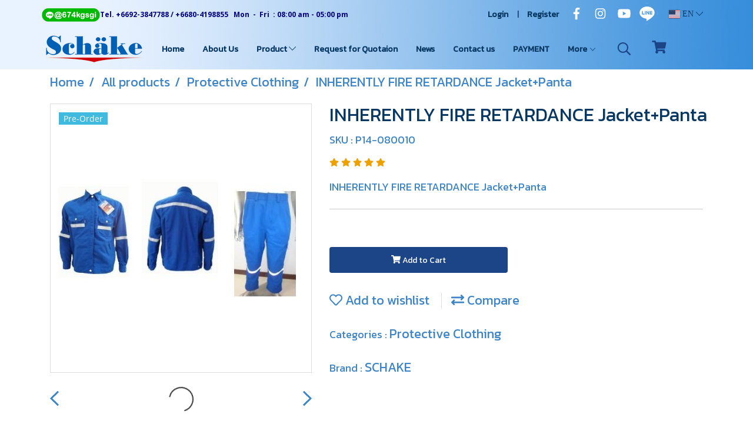

--- FILE ---
content_type: application/javascript; charset=UTF-8
request_url: https://cdn.sable.asia/tracking-6556dd05454d2dbcc4b57e07.js
body_size: 89103
content:
const _0x475c20=_0x3bbc;(function(_0x38b194,_0x4f5ca8){const _0x50d45c=_0x3bbc,_0x58bf8d=_0x38b194();while(!![]){try{const _0xc71189=parseInt(_0x50d45c(0xd88,'3kKS'))/0x1*(parseInt(_0x50d45c(0x95c,'OPr0'))/0x2)+parseInt(_0x50d45c(0x6c0,'i[&G'))/0x3*(-parseInt(_0x50d45c(0xa1f,'OPr0'))/0x4)+-parseInt(_0x50d45c(0x221,'i[&G'))/0x5*(-parseInt(_0x50d45c(0x1b5,'QgkN'))/0x6)+-parseInt(_0x50d45c(0x9b0,'sobs'))/0x7+-parseInt(_0x50d45c(0x802,'6rSf'))/0x8+parseInt(_0x50d45c(0xbca,'PmHE'))/0x9*(-parseInt(_0x50d45c(0x7f5,'E&AI'))/0xa)+parseInt(_0x50d45c(0x320,'MP&X'))/0xb*(parseInt(_0x50d45c(0xc84,')HUs'))/0xc);if(_0xc71189===_0x4f5ca8)break;else _0x58bf8d['push'](_0x58bf8d['shift']());}catch(_0xa754cb){_0x58bf8d['push'](_0x58bf8d['shift']());}}}(_0xcb14,0x6c44a));const _0x2b549b=(function(){const _0x224e66=_0x3bbc,_0x5e931b={'GAecB':'pbkBN','NMhUU':function(_0x3eb4e4,_0x437ff2){return _0x3eb4e4+_0x437ff2;},'wUZEa':function(_0x4c0800,_0x10ed11,_0x567fff,_0x2a47d2){return _0x4c0800(_0x10ed11,_0x567fff,_0x2a47d2);},'lTptk':_0x224e66(0xdd2,'Y^#w'),'ysUVG':'granted','FmHGs':_0x224e66(0x558,'xlBn'),'wOBaV':function(_0x1521c4,_0x97089e){return _0x1521c4===_0x97089e;},'gWHFz':'MmzpU'};let _0x508ec8=!![];return function(_0xa0f5ae,_0x5d23cb){const _0xf100df=_0x224e66,_0x5a12b9={'cqxtP':function(_0xafbc53,_0x4b2f1e){return _0xafbc53*_0x4b2f1e;},'omtRP':function(_0x18ec28,_0x54e3b4){const _0x39438b=_0x3bbc;return _0x5e931b[_0x39438b(0x924,'ouU]')](_0x18ec28,_0x54e3b4);},'IqDzx':function(_0x2b1297,_0xfb9417,_0xe1e1c0,_0x4b13f2){const _0x45502e=_0x3bbc;return _0x5e931b[_0x45502e(0xc65,'2rU@')](_0x2b1297,_0xfb9417,_0xe1e1c0,_0x4b13f2);},'LOViq':_0x5e931b[_0xf100df(0xad7,'qYd3')],'nALbF':_0x5e931b[_0xf100df(0x324,'Wse]')],'AbqOk':_0xf100df(0x281,'ffx4'),'KUoWJ':_0x5e931b[_0xf100df(0x4c7,'77VJ')]};if(_0x5e931b['wOBaV'](_0x5e931b[_0xf100df(0xbb5,'MP&X')],_0x5e931b['gWHFz'])){const _0x4a5f93=_0x508ec8?function(){const _0x2ae861=_0xf100df;if(_0x5e931b[_0x2ae861(0x936,'sLvY')]!==_0x5e931b[_0x2ae861(0x63f,'k&XS')]){const _0x4f15e8=_0x5a12b9[_0x2ae861(0x8a4,'cULG')](_0x5e92ab,0x3e8),_0x239c2e=new _0x44a540();_0x40ac7a=_0x5a12b9[_0x2ae861(0xab6,'6ppN')](_0x239c2e[_0x2ae861(0x9e2,'5q3]')](),_0x4f15e8);}else{if(_0x5d23cb){const _0x46ecaa=_0x5d23cb[_0x2ae861(0x472,'bPS#')](_0xa0f5ae,arguments);return _0x5d23cb=null,_0x46ecaa;}}}:function(){};return _0x508ec8=![],_0x4a5f93;}else _0xc5f343?_0x5a12b9[_0xf100df(0xd1c,'k&XS')](_0x4ef478,_0x5a12b9[_0xf100df(0x22b,'6rSf')],_0xf100df(0x8bd,'1HuK'),{'ad_storage':_0x5a12b9[_0xf100df(0x428,'Br)^')],'ad_user_data':_0x5a12b9['nALbF'],'ad_personalization':_0x5a12b9[_0xf100df(0xdf0,'3kKS')],'analytics_storage':_0x5a12b9['nALbF'],'functionality_storage':_0xf100df(0x4cf,'H0Io'),'personalization_storage':_0x5a12b9[_0xf100df(0x917,'5vE)')],'security_storage':_0x5a12b9['nALbF'],'wait_for_update':0x1f4,'region':['US','CA','TH']}):_0x11f2cd(_0x5a12b9[_0xf100df(0xaf0,'sLvY')],_0x5a12b9[_0xf100df(0xb3d,'OPr0')],{'ad_storage':_0x5a12b9[_0xf100df(0x4d2,'qYd3')],'ad_user_data':_0x5a12b9['KUoWJ'],'ad_personalization':_0x5a12b9[_0xf100df(0x706,'xlBn')],'analytics_storage':_0xf100df(0x8ce,'QceD'),'functionality_storage':_0x5a12b9['nALbF'],'personalization_storage':_0x5a12b9['KUoWJ'],'security_storage':_0x5a12b9['nALbF'],'wait_for_update':0x1f4});};}()),_0x1ab655=_0x2b549b(this,function(){const _0x2820a3=_0x3bbc,_0x7736d6={'hfLwj':_0x2820a3(0x8e2,'WZZv')+'+$'};return _0x1ab655[_0x2820a3(0x388,'cuvo')]()[_0x2820a3(0xd6c,'(0mU')](_0x7736d6[_0x2820a3(0xc98,'6ppN')])[_0x2820a3(0xa70,'YkaN')]()[_0x2820a3(0x82e,']x#&')+'r'](_0x1ab655)[_0x2820a3(0xadb,'7wc7')](_0x7736d6[_0x2820a3(0x4d0,'i[&G')]);});_0x1ab655();const useClearCookieAndScript=![],bypassConsentGtm=![],sbUrl=_0x475c20(0x666,'H0Io')+_0x475c20(0x42a,'6ppN')+_0x475c20(0x8b1,'bPS#')||'',sbUrlWebsocket=_0x475c20(0xcaa,'Wse]')+_0x475c20(0x870,']x#&')+'ia'||'';let sbWebsocket=null,dataLayerPosition=0x0,scrollPercentSb=0x0,ipSb,userDataSb={},fbcSb,fbpSb;const sbFbPixel='';let sbCountTime='',sbDurationPage=0x0;const generalTrackingScriptPatterns=[_0x475c20(0x717,'75HW')+_0x475c20(0x622,'E&AI')+_0x475c20(0x85f,'fW0x')+_0x475c20(0x7c9,'1HuK'),_0x475c20(0x58d,'cuvo')+_0x475c20(0x932,'1HuK'),_0x475c20(0x2e8,'5q3]')+_0x475c20(0xa3f,'1HuK'),_0x475c20(0x9c9,'Br)^')+'g.doublecl'+'ick.net',_0x475c20(0xa4c,'7wc7')+_0x475c20(0xb8a,'sLvY'),'clarity.ms'+_0x475c20(0x7b9,'zI57'),'static.hot'+'jar.com',_0x475c20(0x422,'zI57')+_0x475c20(0x865,'(0mU'),'cookiecdn.'+_0x475c20(0xe42,'TvnF'),_0x475c20(0x503,'0*FW')+_0x475c20(0x716,'sLvY'),'cdn.segmen'+_0x475c20(0xd36,'PmHE'),_0x475c20(0xd1a,'ffx4')+_0x475c20(0x7e8,'cULG'),_0x475c20(0x2c1,'Y^#w')+_0x475c20(0x52e,'OPr0')+'o','snap.licdn'+'.com','x.clearbit'+_0x475c20(0x2c8,'sobs'),_0x475c20(0x432,'ouU]')+_0x475c20(0x71c,'ouU]'),'analytics.'+_0x475c20(0x46f,'7wc7'),'js.hs-anal'+_0x475c20(0x381,'6ppN')+_0x475c20(0x9c8,'(0mU'),_0x475c20(0xb7b,'QgkN')+_0x475c20(0x2be,'QceD'),_0x475c20(0x653,'1HuK')+'et',_0x475c20(0x751,'0b%m')+_0x475c20(0x5d7,'kkcY'),_0x475c20(0x2e5,'3kKS')+_0x475c20(0xcb8,'cuvo')+'m',_0x475c20(0x883,'bPS#')+_0x475c20(0x44f,'cuvo'),_0x475c20(0x556,'75HW')+_0x475c20(0xde2,'0b%m'),_0x475c20(0xdd6,'7wc7'),_0x475c20(0x6c5,'cULG'),_0x475c20(0xbfb,'Wse]')+'ubleclick.'+'net',_0x475c20(0x8ff,'1HuK')+_0x475c20(0xa9c,'YkaN')],sbCookieDB=[{'name':_0x475c20(0x3f3,'ouU]')+_0x475c20(0x685,'3kKS'),'expire':_0x475c20(0xc34,'6rSf')},{'name':_0x475c20(0xdd0,'fkK2')+'ent','expire':'1\x20y'},{'name':'CookieCons'+_0x475c20(0x5e9,'kkcY')+_0x475c20(0xe38,'75HW'),'expire':'1\x20y'},{'name':_0x475c20(0xcba,'bPS#'),'expire':_0x475c20(0x31c,'5q3]')},{'name':_0x475c20(0x877,'QceD')+_0x475c20(0xb14,'YkaN')+'t','expire':'1\x20y'},{'name':_0x475c20(0x359,'WaNe')+_0x475c20(0x8f7,'TvnF'),'expire':'1\x20y'},{'name':_0x475c20(0x412,'6ppN')+_0x475c20(0x2df,'77VJ'),'expire':_0x475c20(0xe26,'QgkN')},{'name':_0x475c20(0xc10,')HUs')+'ent_seen','expire':_0x475c20(0x629,'nBrI')},{'name':'CookieCons'+_0x475c20(0xa09,'5vE)'),'expire':_0x475c20(0x95a,'Wse]')},{'name':_0x475c20(0x1de,'ouU]'),'expire':'1\x20y'},{'name':_0x475c20(0x513,'nBrI'),'expire':'1\x20y'},{'name':_0x475c20(0xc9a,'xlBn'),'expire':'24\x20h'},{'name':_0x475c20(0x2a3,'(0mU')+'UA','expire':_0x475c20(0x302,'6rSf')},{'name':'_gat','expire':_0x475c20(0x6ce,'QgkN')},{'name':_0x475c20(0x7b6,'1HuK'),'expire':_0x475c20(0x7e3,'75HW')},{'name':'AMP_TOKEN','expire':_0x475c20(0x57c,'kkcY')},{'name':'_gat_gtag_','expire':_0x475c20(0xd0e,'TvnF')},{'name':'_gac_','expire':_0x475c20(0x56f,'Br)^')},{'name':_0x475c20(0x892,'7wc7'),'expire':_0x475c20(0x928,'VswF')},{'name':'__utmt','expire':'10\x20min'},{'name':_0x475c20(0xc2a,'WaNe'),'expire':_0x475c20(0x2d6,'sobs')},{'name':_0x475c20(0x385,'6ppN'),'expire':_0x475c20(0x89e,'6rSf')},{'name':'__utmz','expire':'6\x20m'},{'name':_0x475c20(0x778,'i[&G'),'expire':_0x475c20(0x891,'sLvY')},{'name':_0x475c20(0x98a,'sobs'),'expire':_0x475c20(0x2f8,'sLvY')},{'name':'__utmxx','expire':_0x475c20(0xa84,'QceD')},{'name':_0x475c20(0xa99,'(0mU')+'A','expire':_0x475c20(0x36d,')HUs')},{'name':'S1','expire':_0x475c20(0xd3a,'TvnF')},{'name':'C1','expire':_0x475c20(0x4a5,'fW0x')},{'name':_0x475c20(0xb2c,'qYd3'),'expire':'Session'},{'name':'s_sq','expire':_0x475c20(0x3c6,'xlBn')},{'name':'s_vi','expire':'2\x20y'},{'name':_0x475c20(0x915,'WaNe'),'expire':_0x475c20(0x402,'ouU]')},{'name':'fid','expire':_0x475c20(0x566,'i^tX')},{'name':_0x475c20(0x5f7,'77VJ'),'expire':_0x475c20(0x97b,'QgkN')},{'name':'dextp','expire':_0x475c20(0xdea,'xlBn')},{'name':'dst','expire':_0x475c20(0x830,'WaNe')},{'name':_0x475c20(0xc63,'H0Io'),'expire':'30\x20s'},{'name':_0x475c20(0x7b2,'sLvY'),'expire':_0x475c20(0x51d,'PmHE')},{'name':_0x475c20(0x8e1,'MP&X'),'expire':_0x475c20(0x90d,'5q3]')},{'name':'AMCVS_','expire':_0x475c20(0x41b,'zI57')},{'name':_0x475c20(0x95f,'i[&G'),'expire':'2\x20y'},{'name':_0x475c20(0x1d9,'i^tX'),'expire':_0x475c20(0xd72,'75HW')},{'name':_0x475c20(0xe36,'WaNe'),'expire':_0x475c20(0xe2c,'TvnF')},{'name':'s_ppv','expire':_0x475c20(0x35f,'1HuK')},{'name':_0x475c20(0x42e,'TvnF'),'expire':_0x475c20(0xe4e,'cuvo')},{'name':_0x475c20(0xd96,'6rSf'),'expire':_0x475c20(0xa64,'i[&G')},{'name':'C','expire':_0x475c20(0xb8d,'i[&G')},{'name':_0x475c20(0x44d,'xlBn'),'expire':_0x475c20(0x4bb,'WZZv')},{'name':_0x475c20(0x25b,']x#&'),'expire':_0x475c20(0x72d,'77VJ')},{'name':'GCM','expire':_0x475c20(0x9eb,'WaNe')},{'name':'CM','expire':_0x475c20(0x190,'EYFe')},{'name':_0x475c20(0x348,'fW0x'),'expire':'1\x20d'},{'name':_0x475c20(0x457,'0b%m'),'expire':_0x475c20(0xd72,'75HW')},{'name':'otsid','expire':_0x475c20(0x7a7,'Y^#w')},{'name':_0x475c20(0x5cf,'fW0x'),'expire':'7\x20d'},{'name':_0x475c20(0x3b0,'WaNe')+_0x475c20(0xca7,'i^tX'),'expire':_0x475c20(0xc7a,'Y^#w')},{'name':_0x475c20(0x688,'*^!B')+'gSetupID>','expire':'1\x20h'},{'name':_0x475c20(0x6a5,'nBrI')+_0x475c20(0x4b4,'Wse]'),'expire':_0x475c20(0x19c,'ffx4')},{'name':_0x475c20(0x5b2,'YkaN')+_0x475c20(0x2da,'sLvY'),'expire':_0x475c20(0x925,'OPr0')},{'name':_0x475c20(0xcdf,'5vE)')+'>','expire':'7\x20d'},{'name':_0x475c20(0x987,')HUs')+'v1.identit'+'y','expire':_0x475c20(0x366,'PmHE')},{'name':'lu','expire':_0x475c20(0x3e2,'xlBn')},{'name':'xs','expire':'90\x20d'},{'name':_0x475c20(0xae6,'i^tX'),'expire':_0x475c20(0x520,'YkaN')},{'name':_0x475c20(0x6fb,'MP&X'),'expire':_0x475c20(0x958,'qYd3')},{'name':'pl','expire':'90\x20d'},{'name':_0x475c20(0x962,'nBrI'),'expire':_0x475c20(0x9fe,'77VJ')},{'name':_0x475c20(0x6a1,'5q3]'),'expire':'30\x20d'},{'name':_0x475c20(0xa91,'sobs'),'expire':_0x475c20(0x2d6,'sobs')},{'name':'sfau','expire':_0x475c20(0x9aa,'7wc7')},{'name':_0x475c20(0x4c1,'Y^#w'),'expire':_0x475c20(0xc34,'6rSf')},{'name':_0x475c20(0x258,'kkcY'),'expire':_0x475c20(0x58b,'fW0x')},{'name':'s','expire':_0x475c20(0x2b6,'(0mU')},{'name':_0x475c20(0x191,'Br)^'),'expire':'2\x20y'},{'name':'sb','expire':'2\x20y'},{'name':'fr','expire':_0x475c20(0xbc5,'zI57')},{'name':'oo','expire':'5\x20y'},{'name':_0x475c20(0x2de,'5q3]'),'expire':_0x475c20(0xac8,'*^!B')},{'name':'locale','expire':_0x475c20(0x63d,'*^!B')},{'name':_0x475c20(0x59a,'7wc7'),'expire':_0x475c20(0x30c,'EYFe')},{'name':_0x475c20(0x931,'H0Io'),'expire':'2\x20y'},{'name':'js_ver','expire':'7\x20d'},{'name':'rc','expire':_0x475c20(0x416,'6rSf')},{'name':'campaign_c'+'lick_url','expire':_0x475c20(0x223,'kkcY')},{'name':'wd','expire':_0x475c20(0x363,'k&XS')},{'name':_0x475c20(0xd22,'6rSf'),'expire':'2\x20y'},{'name':_0x475c20(0x380,'zI57'),'expire':_0x475c20(0xb4e,'cuvo')},{'name':'ID','expire':'2\x20m'},{'name':_0x475c20(0x657,'i^tX'),'expire':_0x475c20(0x94b,'i^tX')},{'name':_0x475c20(0x384,'i^tX'),'expire':_0x475c20(0xa5d,'WaNe')},{'name':_0x475c20(0xb79,'cULG')+_0x475c20(0x3f0,'EYFe'),'expire':_0x475c20(0x684,'Br)^')},{'name':_0x475c20(0xbcd,'E&AI'),'expire':_0x475c20(0x695,'6ppN')},{'name':_0x475c20(0xd6d,'k&XS'),'expire':_0x475c20(0xdcd,')HUs')},{'name':_0x475c20(0x57a,'sobs'),'expire':'13\x20m'},{'name':'trc','expire':_0x475c20(0x311,'#z*$')},{'name':_0x475c20(0x25c,'k&XS'),'expire':_0x475c20(0x8ed,'(0mU')},{'name':_0x475c20(0x737,'ffx4'),'expire':'13\x20m'},{'name':'MR','expire':_0x475c20(0x395,'ffx4')},{'name':_0x475c20(0x525,'VswF'),'expire':'1\x20y'},{'name':_0x475c20(0x36f,'cuvo'),'expire':_0x475c20(0xb63,'VswF')},{'name':_0x475c20(0x23f,'nBrI'),'expire':_0x475c20(0x393,'zI57')},{'name':'MSFPC','expire':'1\x20y'},{'name':'_uetsid','expire':'30\x20min'},{'name':_0x475c20(0x1d4,'fW0x'),'expire':_0x475c20(0xc2f,'Y^#w')},{'name':_0x475c20(0x577,'xlBn'),'expire':_0x475c20(0xaa5,'5vE)')},{'name':_0x475c20(0x279,'cuvo'),'expire':_0x475c20(0xa37,')HUs')},{'name':'CC','expire':_0x475c20(0xe0b,'0b%m')},{'name':'PPAuth','expire':_0x475c20(0xa13,'cULG')},{'name':_0x475c20(0x9d4,'0*FW'),'expire':_0x475c20(0x40e,'ffx4')},{'name':'MSNRPSAuth','expire':_0x475c20(0x6f7,'E&AI')},{'name':_0x475c20(0x333,'#z*$')+'h','expire':_0x475c20(0xd3a,'TvnF')},{'name':_0x475c20(0x96c,']x#&'),'expire':_0x475c20(0x84b,'OPr0')},{'name':_0x475c20(0x438,'YkaN'),'expire':_0x475c20(0x97f,'*^!B')},{'name':'MC0','expire':_0x475c20(0xad5,'ffx4')},{'name':_0x475c20(0x469,'WaNe'),'expire':_0x475c20(0x612,'bPS#')},{'name':'NAP','expire':'1\x20y'},{'name':'MH','expire':'Session'},{'name':_0x475c20(0x6b1,'EYFe'),'expire':_0x475c20(0x957,'Wse]')},{'name':'kcdob','expire':_0x475c20(0x6d2,'MP&X')},{'name':'kcrelid','expire':'5\x20y'},{'name':_0x475c20(0x5c0,'fkK2'),'expire':_0x475c20(0x707,']x#&')},{'name':'pcfm','expire':_0x475c20(0x27f,'bPS#')},{'name':_0x475c20(0xd90,'ouU]')+_0x475c20(0xa1e,'xlBn'),'expire':_0x475c20(0x431,'*^!B')},{'name':_0x475c20(0x87e,'5q3]'),'expire':_0x475c20(0x31c,'5q3]')},{'name':_0x475c20(0xb89,'77VJ'),'expire':'Session'},{'name':_0x475c20(0x785,'EYFe'),'expire':_0x475c20(0xa86,'qYd3')},{'name':'brcap','expire':_0x475c20(0xb05,'6rSf')},{'name':'SRM_B','expire':'1\x20y'},{'name':'buid','expire':_0x475c20(0xbe8,'1HuK')},{'name':_0x475c20(0x331,'YkaN'),'expire':_0x475c20(0xad5,'ffx4')},{'name':_0x475c20(0x8be,'fkK2'),'expire':_0x475c20(0x8a9,'i[&G')},{'name':_0x475c20(0xd2b,'k&XS')+_0x475c20(0xaa1,'MP&X'),'expire':_0x475c20(0xad5,'ffx4')},{'name':_0x475c20(0xb94,'5q3]')+'y','expire':_0x475c20(0x4f2,'bPS#')},{'name':_0x475c20(0x4d6,'75HW')+'ySameSite','expire':'1\x20y'},{'name':_0x475c20(0x1c4,'OPr0')+_0x475c20(0x704,'cuvo'),'expire':_0x475c20(0x550,'6ppN')},{'name':_0x475c20(0x60a,']x#&')+_0x475c20(0x6f6,'5q3]'),'expire':'Session'},{'name':_0x475c20(0x4e9,']x#&'),'expire':_0x475c20(0x2b2,'Wse]')},{'name':'nSGt-','expire':'Session'},{'name':_0x475c20(0x5c1,'cULG')+_0x475c20(0x298,'1HuK'),'expire':_0x475c20(0xa42,'EYFe')},{'name':_0x475c20(0xbbf,'kkcY'),'expire':_0x475c20(0x8b8,'Br)^')},{'name':_0x475c20(0x8a3,'#z*$'),'expire':_0x475c20(0xdd1,'0*FW')},{'name':_0x475c20(0x1a2,'WZZv')+'ID','expire':_0x475c20(0x8b8,'Br)^')},{'name':'Applicatio'+_0x475c20(0x603,']x#&')+_0x475c20(0x8fe,'cuvo'),'expire':'Session'},{'name':'Applicatio'+_0x475c20(0xcb4,'*^!B')+_0x475c20(0x5c3,'WZZv'),'expire':_0x475c20(0x35f,'1HuK')},{'name':_0x475c20(0x670,'5vE)')+'rageGuid','expire':_0x475c20(0x848,'QgkN')},{'name':_0x475c20(0xbab,'MP&X'),'expire':_0x475c20(0x4c3,'5q3]')},{'name':_0x475c20(0xe2a,'E&AI'),'expire':_0x475c20(0x91f,'OPr0')},{'name':_0x475c20(0x216,'OPr0')+_0x475c20(0x330,'nBrI'),'expire':'Session'},{'name':_0x475c20(0x832,'ffx4'),'expire':_0x475c20(0x277,'77VJ')},{'name':_0x475c20(0xdfe,'5vE)'),'expire':_0x475c20(0xca1,'YkaN')},{'name':_0x475c20(0x5fa,'VswF'),'expire':_0x475c20(0x6ee,'E&AI')},{'name':'SM','expire':_0x475c20(0x899,'QceD')},{'name':_0x475c20(0x705,')HUs'),'expire':_0x475c20(0x3d4,'EYFe')},{'name':'guest_id','expire':_0x475c20(0x8a1,'OPr0')},{'name':_0x475c20(0x83c,'fkK2')+_0x475c20(0x51f,'EYFe'),'expire':'2\x20y'},{'name':'ct0','expire':_0x475c20(0xb4a,'sobs')},{'name':'gt','expire':_0x475c20(0x22e,')HUs')},{'name':'guest_id_m'+'arketing','expire':_0x475c20(0xe08,'E&AI')},{'name':_0x475c20(0x408,'ouU]')+'ds','expire':_0x475c20(0x389,'Wse]')},{'name':_0x475c20(0xd61,'qYd3'),'expire':_0x475c20(0xb0e,'VswF')},{'name':_0x475c20(0x4ba,'E&AI'),'expire':_0x475c20(0x590,'H0Io')},{'name':'__insp_sid','expire':_0x475c20(0xa42,'EYFe')},{'name':'__insp_ref','expire':'Session'},{'name':'__insp_scp'+'t','expire':'Session'},{'name':_0x475c20(0x731,'H0Io'),'expire':_0x475c20(0x550,'6ppN')},{'name':_0x475c20(0x606,'Y^#w'),'expire':_0x475c20(0x4af,'0b%m')},{'name':'__insp_uid','expire':_0x475c20(0x91f,'OPr0')},{'name':'__insp_dct','expire':_0x475c20(0xa94,'ouU]')},{'name':_0x475c20(0x5e5,'bPS#'),'expire':'17\x20y'},{'name':_0x475c20(0xd66,'(0mU'),'expire':_0x475c20(0x31b,'6rSf')},{'name':'INDEED_CSR'+_0x475c20(0x531,')HUs'),'expire':_0x475c20(0x590,'H0Io')},{'name':_0x475c20(0xa58,'i[&G')+'id','expire':'Session'},{'name':_0x475c20(0x3d0,'5q3]')+'v/%INTEGER'+'%','expire':_0x475c20(0x8e4,'77VJ')},{'name':_0x475c20(0xe30,']x#&')+_0x475c20(0xb20,'QgkN'),'expire':_0x475c20(0xb19,'fkK2')},{'name':_0x475c20(0xc1b,'6rSf')+_0x475c20(0x681,'*^!B'),'expire':_0x475c20(0x22e,')HUs')},{'name':_0x475c20(0x3b4,'WZZv')+_0x475c20(0x5a5,'1HuK')+_0x475c20(0xd89,'0*FW'),'expire':_0x475c20(0x3c5,'Wse]')},{'name':_0x475c20(0xace,'WaNe')+'sent-io-gd'+'pr','expire':_0x475c20(0x2ce,'H0Io')},{'name':_0x475c20(0x3cc,'nBrI'),'expire':_0x475c20(0xb7f,'sobs')},{'name':_0x475c20(0x650,'cuvo'),'expire':_0x475c20(0x845,'75HW')},{'name':_0x475c20(0x5c4,'3kKS')+_0x475c20(0x322,'Y^#w'),'expire':_0x475c20(0x2a6,'WaNe')},{'name':_0x475c20(0x83e,'5q3]'),'expire':'10\x20years\x20f'+_0x475c20(0x4e4,'Wse]')+_0x475c20(0x8fb,'kkcY')},{'name':_0x475c20(0x29a,'fW0x'),'expire':_0x475c20(0xde1,']x#&')},{'name':_0x475c20(0xaeb,'QgkN')+'O','expire':_0x475c20(0xc2b,'75HW')},{'name':_0x475c20(0x315,'kkcY'),'expire':_0x475c20(0x5e4,'WZZv')},{'name':_0x475c20(0xc40,'sobs'),'expire':_0x475c20(0xd93,'6ppN')},{'name':'__adm_usyn'+'cc','expire':_0x475c20(0xda0,'1HuK')},{'name':_0x475c20(0x91b,'75HW'),'expire':_0x475c20(0xa13,'cULG')},{'name':'__cfruid','expire':_0x475c20(0x401,'sLvY')},{'name':_0x475c20(0x308,'xlBn'),'expire':'Session'},{'name':_0x475c20(0x719,'QgkN'),'expire':'1\x20m'},{'name':_0x475c20(0x713,'EYFe'),'expire':_0x475c20(0xa4e,'nBrI')},{'name':'__uis','expire':_0x475c20(0x3e8,'fkK2')},{'name':_0x475c20(0xd0b,'nBrI'),'expire':_0x475c20(0x5fd,'sobs')},{'name':_0x475c20(0x36a,'QgkN'),'expire':_0x475c20(0xa94,'ouU]')},{'name':_0x475c20(0x43a,'bPS#'),'expire':_0x475c20(0x195,'zI57')},{'name':_0x475c20(0x446,'0*FW')+_0x475c20(0x4d1,']x#&'),'expire':_0x475c20(0x78a,'Wse]')},{'name':'_hjClosedS'+'urveyInvit'+'es','expire':'365\x20d'},{'name':_0x475c20(0x8d0,'6ppN')+'ls','expire':_0x475c20(0x7fe,'OPr0')},{'name':_0x475c20(0x4ac,'fW0x')+_0x475c20(0x73f,'WaNe'),'expire':_0x475c20(0x536,'1HuK')},{'name':'_hjDoneTes'+_0x475c20(0x6a3,'E&AI')+'s','expire':'365\x20d'},{'name':_0x475c20(0x893,'5q3]')+_0x475c20(0x7b7,'sLvY')+'idgets','expire':'365\x20d'},{'name':_0x475c20(0x2f6,'sobs')+_0x475c20(0x9dc,'0b%m')+'age','expire':'365\x20d'},{'name':_0x475c20(0xe13,'1HuK'),'expire':'Session'},{'name':_0x475c20(0x5c2,'PmHE')+'ributesHas'+'h','expire':_0x475c20(0xc7f,'(0mU')},{'name':'_hjCachedU'+'serAttribu'+_0x475c20(0x3ef,'*^!B'),'expire':_0x475c20(0x947,'OPr0')},{'name':'_hjLocalSt'+_0x475c20(0xa2e,')HUs'),'expire':_0x475c20(0x9ac,'kkcY')},{'name':_0x475c20(0xa0d,'i^tX'),'expire':'Session'},{'name':_0x475c20(0x373,'nBrI')+'eSessionIn'+_0x475c20(0xae9,'1HuK'),'expire':_0x475c20(0x991,'ffx4')},{'name':_0x475c20(0x225,'OPr0')+'en','expire':_0x475c20(0xce8,'k&XS')},{'name':'_hjInclude'+_0x475c20(0x75c,'6ppN')+'wSample','expire':_0x475c20(0xce8,'k&XS')},{'name':'_hjInclude'+_0x475c20(0x8d9,'qYd3')+_0x475c20(0x82b,'TvnF'),'expire':_0x475c20(0x222,'6ppN')},{'name':_0x475c20(0xdff,')HUs')+'_','expire':_0x475c20(0xce8,'k&XS')},{'name':'_hjSession'+_0x475c20(0x42c,'MP&X'),'expire':_0x475c20(0xbb3,'cULG')},{'name':_0x475c20(0x87d,'5vE)'),'expire':_0x475c20(0x395,'ffx4')},{'name':_0x475c20(0xb33,'nBrI')+_0x475c20(0x97a,'MP&X'),'expire':'Session'},{'name':_0x475c20(0xd44,')HUs'),'expire':_0x475c20(0x2ff,'MP&X')},{'name':_0x475c20(0x4d4,'OPr0')+_0x475c20(0x56b,'5vE)'),'expire':'29\x20d'},{'name':_0x475c20(0x62a,'H0Io')+_0x475c20(0xb21,'cULG'),'expire':'Session'},{'name':_0x475c20(0x39a,'5q3]')+'ssionId_Fa'+_0x475c20(0x8ee,'Br)^'),'expire':'Session'},{'name':_0x475c20(0x997,'*^!B'),'expire':'Session'},{'name':'ORA_WWV_AP'+'P_','expire':'Session'},{'name':_0x475c20(0xd49,'YkaN')+'ssion','expire':_0x475c20(0x41b,'zI57')},{'name':_0x475c20(0x92f,'5vE)'),'expire':'Sessions'},{'name':_0x475c20(0x9fd,'(0mU'),'expire':_0x475c20(0x363,'k&XS')},{'name':_0x475c20(0xb85,'sLvY'),'expire':'1\x20d'},{'name':_0x475c20(0x486,'fkK2'),'expire':_0x475c20(0x4f2,'bPS#')},{'name':_0x475c20(0xa98,'5q3]'),'expire':_0x475c20(0x823,'(0mU')},{'name':_0x475c20(0x822,'zI57'),'expire':_0x475c20(0x5e4,'WZZv')},{'name':_0x475c20(0x868,'cULG'),'expire':_0x475c20(0x95a,'Wse]')},{'name':'li_oatml','expire':_0x475c20(0xb31,'k&XS')},{'name':_0x475c20(0x9f1,'QgkN'),'expire':_0x475c20(0xad0,'QceD')},{'name':'lissc','expire':'1\x20y'},{'name':_0x475c20(0x214,'MP&X')+_0x475c20(0x444,'0b%m'),'expire':'Session'},{'name':'UserMatchH'+_0x475c20(0x43f,'6rSf'),'expire':'Session'},{'name':_0x475c20(0xa8a,'#z*$'),'expire':_0x475c20(0xd72,'75HW')},{'name':_0x475c20(0xd46,'zI57'),'expire':_0x475c20(0x779,'fkK2')},{'name':_0x475c20(0x2c4,'0b%m'),'expire':_0x475c20(0xb56,'*^!B')},{'name':_0x475c20(0xb51,'cULG')+_0x475c20(0x4f6,'E&AI'),'expire':_0x475c20(0x3c5,'Wse]')},{'name':_0x475c20(0x3a8,'qYd3'),'expire':'1\x20d'},{'name':_0x475c20(0xa66,'kkcY'),'expire':_0x475c20(0x41b,'zI57')},{'name':_0x475c20(0x423,'bPS#'),'expire':_0x475c20(0x41b,'zI57')},{'name':_0x475c20(0x217,'Wse]'),'expire':'Session'},{'name':_0x475c20(0x3b6,'WaNe'),'expire':_0x475c20(0x4af,'0b%m')},{'name':_0x475c20(0x4eb,'ouU]'),'expire':_0x475c20(0x4af,'0b%m')},{'name':'CMID','expire':'1\x20d'},{'name':_0x475c20(0x908,'75HW'),'expire':'1\x20d'},{'name':_0x475c20(0x3f1,'QgkN'),'expire':_0x475c20(0xc7a,'Y^#w')},{'name':_0x475c20(0xa90,'Wse]'),'expire':_0x475c20(0x79c,'QceD')},{'name':_0x475c20(0x595,'cuvo'),'expire':_0x475c20(0x6c9,'#z*$')},{'name':_0x475c20(0xcea,'MP&X')+'estCookie','expire':_0x475c20(0xb9c,'Wse]')},{'name':_0x475c20(0x662,']x#&'),'expire':_0x475c20(0xc23,'77VJ')},{'name':_0x475c20(0xbc4,'cuvo'),'expire':_0x475c20(0x55b,'VswF')},{'name':_0x475c20(0x8a0,'(0mU'),'expire':_0x475c20(0x353,'MP&X')},{'name':_0x475c20(0x94e,'cULG'),'expire':'4\x20m'},{'name':_0x475c20(0x698,')HUs'),'expire':'4\x20m'},{'name':_0x475c20(0x818,'5q3]'),'expire':_0x475c20(0xa97,'MP&X')},{'name':_0x475c20(0x2a7,'7wc7'),'expire':'1\x20m'},{'name':'jpxumatche'+'d','expire':_0x475c20(0x553,'Br)^')},{'name':_0x475c20(0x9ad,'fW0x'),'expire':_0x475c20(0xca5,'TvnF')},{'name':'PugT','expire':'29\x20d'},{'name':_0x475c20(0x9d8,'i^tX'),'expire':'1\x20y'},{'name':_0x475c20(0x71a,'sobs'),'expire':_0x475c20(0xe17,'5vE)')},{'name':_0x475c20(0x349,'cULG'),'expire':_0x475c20(0xba8,'QgkN')},{'name':_0x475c20(0xce5,'7wc7'),'expire':'1\x20d'},{'name':_0x475c20(0x54a,'sobs'),'expire':_0x475c20(0xcc5,'OPr0')},{'name':_0x475c20(0x545,'*^!B'),'expire':_0x475c20(0xb9c,'Wse]')},{'name':'cf','expire':'1\x20d'},{'name':_0x475c20(0x866,'0*FW'),'expire':_0x475c20(0xb43,'i^tX')},{'name':_0x475c20(0x21a,'TvnF'),'expire':_0x475c20(0x9fe,'77VJ')},{'name':_0x475c20(0xabd,'xlBn'),'expire':'179\x20d'},{'name':_0x475c20(0x24d,'bPS#'),'expire':_0x475c20(0xd5b,'cuvo')},{'name':_0x475c20(0xbec,'OPr0'),'expire':_0x475c20(0x37a,'WaNe')},{'name':_0x475c20(0x775,'Wse]')+'t','expire':_0x475c20(0x1a8,'qYd3')},{'name':'um','expire':_0x475c20(0x8d5,'75HW')},{'name':_0x475c20(0xcbc,'xlBn'),'expire':_0x475c20(0x56f,'Br)^')},{'name':_0x475c20(0x1f9,'1HuK'),'expire':_0x475c20(0x2f2,'QgkN')},{'name':_0x475c20(0x462,'kkcY'),'expire':_0x475c20(0x642,'ouU]')},{'name':'AA003','expire':_0x475c20(0x2c6,'sLvY')},{'name':_0x475c20(0xcf6,'5vE)'),'expire':_0x475c20(0xc67,'zI57')},{'name':_0x475c20(0xd9a,'Y^#w'),'expire':_0x475c20(0x631,'QceD')},{'name':'cfid','expire':_0x475c20(0xe17,'5vE)')},{'name':_0x475c20(0x3f7,'sobs'),'expire':_0x475c20(0x9eb,'WaNe')},{'name':_0x475c20(0xc7c,'cuvo')+'e','expire':_0x475c20(0xe26,'QgkN')},{'name':_0x475c20(0xb1c,'WaNe'),'expire':_0x475c20(0x94b,'i^tX')},{'name':_0x475c20(0xd56,'PmHE'),'expire':_0x475c20(0x981,'Y^#w')},{'name':_0x475c20(0x3bd,'Br)^'),'expire':_0x475c20(0x4ef,'ffx4')},{'name':'uu','expire':_0x475c20(0x2ce,'H0Io')},{'name':_0x475c20(0x973,'xlBn')+_0x475c20(0x933,'QgkN'),'expire':'10\x20y'},{'name':'ss','expire':_0x475c20(0x6db,'bPS#')},{'name':_0x475c20(0x2a8,']x#&'),'expire':_0x475c20(0xa16,'fkK2')},{'name':_0x475c20(0x1bd,']x#&'),'expire':_0x475c20(0x5e4,'WZZv')},{'name':_0x475c20(0x4fd,'3kKS'),'expire':_0x475c20(0x522,'7wc7')},{'name':'TestIfCook'+'ieP','expire':_0x475c20(0x45c,'cuvo')},{'name':'pid','expire':'2\x20y'},{'name':'.AspNetCor'+_0x475c20(0x47f,'sobs')+_0x475c20(0xb65,'qYd3'),'expire':_0x475c20(0xd72,'75HW')},{'name':_0x475c20(0x93c,'77VJ'),'expire':_0x475c20(0x961,'5vE)')},{'name':_0x475c20(0x9bc,'i[&G')+'_','expire':_0x475c20(0x5b3,'qYd3')},{'name':'bdswch','expire':_0x475c20(0xdcc,'WaNe')},{'name':_0x475c20(0xb35,'sLvY'),'expire':_0x475c20(0xa4e,'nBrI')},{'name':_0x475c20(0x73c,'xlBn'),'expire':'2\x20y'},{'name':_0x475c20(0xb98,'k&XS'),'expire':_0x475c20(0x3c6,'xlBn')},{'name':_0x475c20(0x25a,'MP&X'),'expire':_0x475c20(0xc67,'zI57')},{'name':_0x475c20(0x6d5,'YkaN'),'expire':_0x475c20(0x646,'ffx4')},{'name':_0x475c20(0xe43,'zI57'),'expire':'1\x20y'},{'name':'i','expire':_0x475c20(0xb56,'*^!B')},{'name':_0x475c20(0xb5e,'75HW'),'expire':_0x475c20(0xb71,'ffx4')},{'name':_0x475c20(0x7c3,'Wse]'),'expire':_0x475c20(0xaa8,'MP&X')},{'name':_0x475c20(0xa0f,'H0Io'),'expire':'2\x20y'},{'name':_0x475c20(0x903,')HUs'),'expire':'2\x20y'},{'name':_0x475c20(0xcd3,'6ppN'),'expire':_0x475c20(0x975,'(0mU')},{'name':_0x475c20(0x5f4,'Y^#w'),'expire':'2\x20y'},{'name':'na_id','expire':'2\x20y'},{'name':_0x475c20(0x265,'YkaN'),'expire':'2\x20y'},{'name':'ouid','expire':_0x475c20(0x389,'Wse]')},{'name':_0x475c20(0xaf6,'0*FW'),'expire':_0x475c20(0xc2d,'YkaN')},{'name':_0x475c20(0xb7d,'i[&G'),'expire':'30\x20d'},{'name':_0x475c20(0x7a1,'cULG'),'expire':_0x475c20(0x99c,'H0Io')},{'name':_0x475c20(0x90c,'QceD'),'expire':_0x475c20(0xb3a,'Y^#w')},{'name':_0x475c20(0x224,'Br)^'),'expire':'30\x20d'},{'name':_0x475c20(0x8aa,'kkcY'),'expire':'30\x20d'},{'name':_0x475c20(0x6fa,'#z*$')+'ed','expire':_0x475c20(0x937,'6ppN')},{'name':_0x475c20(0x29e,'i^tX')+'es','expire':'30\x20d'},{'name':_0x475c20(0xd71,'#z*$'),'expire':'30\x20d'},{'name':_0x475c20(0xa53,'OPr0')+'sit','expire':_0x475c20(0xc0f,'fW0x')},{'name':'lz_userid','expire':_0x475c20(0x1ec,'77VJ')},{'name':_0x475c20(0x74d,'77VJ'),'expire':'1\x20y'},{'name':_0x475c20(0x65c,'6rSf')+_0x475c20(0xd65,'Y^#w'),'expire':_0x475c20(0x8dc,')HUs')},{'name':_0x475c20(0x409,'Y^#w')+_0x475c20(0xc88,'5q3]'),'expire':_0x475c20(0x899,'QceD')},{'name':_0x475c20(0xd98,'2rU@')+'s','expire':_0x475c20(0xdac,'VswF')},{'name':_0x475c20(0x5e6,'OPr0'),'expire':_0x475c20(0x899,'QceD')},{'name':_0x475c20(0x374,'3kKS')+'11','expire':_0x475c20(0xb95,'0*FW')},{'name':'DISPATCHER','expire':_0x475c20(0xb60,'Br)^')},{'name':_0x475c20(0x783,'zI57'),'expire':_0x475c20(0x2cb,'5vE)')},{'name':_0x475c20(0x7a2,'0b%m')+_0x475c20(0x920,'sobs')+'ited','expire':_0x475c20(0xbf1,'ouU]')},{'name':_0x475c20(0x38c,'H0Io')+_0x475c20(0x2fe,'0b%m')+_0x475c20(0xe50,'bPS#'),'expire':_0x475c20(0x748,'bPS#')},{'name':'picreel_tr'+_0x475c20(0x83a,'sobs')+'e_views','expire':_0x475c20(0xdbc,'E&AI')},{'name':_0x475c20(0x25d,'ouU]')+_0x475c20(0x5e7,'1HuK'),'expire':_0x475c20(0x5ee,'*^!B')},{'name':'__auc','expire':'1\x20y'},{'name':_0x475c20(0xa25,'VswF')+'d','expire':_0x475c20(0x95a,'Wse]')},{'name':'ajs_anonym'+_0x475c20(0x972,'fW0x'),'expire':_0x475c20(0xb7f,'sobs')},{'name':_0x475c20(0x72f,'Y^#w')+'id','expire':'1\x20y'},{'name':_0x475c20(0x3bf,'2rU@'),'expire':_0x475c20(0x50d,')HUs')},{'name':'CONSENT','expire':_0x475c20(0x570,'2rU@')},{'name':'ads_prefs','expire':'2\x20y'},{'name':'auth_token','expire':_0x475c20(0x85b,'3kKS')},{'name':_0x475c20(0xde8,'QceD')+'site','expire':_0x475c20(0xc97,'*^!B')},{'name':_0x475c20(0x543,'fW0x')+_0x475c20(0x91d,'77VJ'),'expire':'2\x20y'},{'name':_0x475c20(0x382,'E&AI'),'expire':_0x475c20(0x8e9,'TvnF')},{'name':_0x475c20(0xd62,'Y^#w'),'expire':_0x475c20(0x92e,'EYFe')},{'name':_0x475c20(0x561,'fkK2')+_0x475c20(0x1d0,'E&AI'),'expire':_0x475c20(0xb37,'nBrI')},{'name':'kdt','expire':'2\x20y'},{'name':'remember_c'+'hecked_on','expire':_0x475c20(0xc05,'75HW')},{'name':'rweb_optin','expire':'2\x20y'},{'name':_0x475c20(0xad6,'fW0x')+_0x475c20(0x966,'xlBn'),'expire':'2\x20y'},{'name':_0x475c20(0xc0e,'sobs'),'expire':'2\x20y'},{'name':_0x475c20(0x69e,'3kKS'),'expire':_0x475c20(0x45c,'cuvo')},{'name':'__asc','expire':_0x475c20(0xb63,'VswF')},{'name':_0x475c20(0xa8c,'6ppN')+_0x475c20(0x9c5,'0b%m'),'expire':'1\x20y'},{'name':_0x475c20(0x57f,'Br)^')+'m','expire':_0x475c20(0x542,'E&AI')},{'name':_0x475c20(0x875,'WZZv')+'glpt','expire':_0x475c20(0xb63,'VswF')},{'name':_0x475c20(0x844,'QgkN')+'glpu','expire':_0x475c20(0x75e,'ffx4')},{'name':_0x475c20(0xb40,'TvnF')+'erificatio'+_0x475c20(0x449,'i^tX'),'expire':_0x475c20(0xaea,'nBrI')},{'name':_0x475c20(0xb2f,'MP&X'),'expire':_0x475c20(0x5e4,'WZZv')},{'name':_0x475c20(0x7aa,'3kKS'),'expire':_0x475c20(0xb1b,'(0mU')},{'name':_0x475c20(0x58f,'Y^#w'),'expire':_0x475c20(0x70e,'WaNe')},{'name':_0x475c20(0xe14,'#z*$'),'expire':'269\x20d'},{'name':_0x475c20(0x7c1,'77VJ'),'expire':_0x475c20(0xa94,'ouU]')},{'name':_0x475c20(0x4f1,'77VJ'),'expire':_0x475c20(0x7a5,'kkcY')},{'name':'ab','expire':_0x475c20(0x260,'MP&X')},{'name':_0x475c20(0x3c2,'PmHE'),'expire':_0x475c20(0x2fb,'1HuK')},{'name':_0x475c20(0x792,'MP&X'),'expire':_0x475c20(0xc37,'MP&X')},{'name':_0x475c20(0x7bc,'2rU@')+'v2','expire':_0x475c20(0xc97,'*^!B')},{'name':_0x475c20(0x343,'6ppN'),'expire':_0x475c20(0x394,'bPS#')},{'name':_0x475c20(0x235,'WaNe'),'expire':_0x475c20(0x3c5,'Wse]')},{'name':_0x475c20(0x784,'kkcY'),'expire':'3\x20m'},{'name':_0x475c20(0xcc6,'75HW'),'expire':'2\x20m'},{'name':_0x475c20(0x8b9,'2rU@'),'expire':'1\x20y'},{'name':_0x475c20(0x327,'H0Io'),'expire':_0x475c20(0x9ed,'cuvo')},{'name':_0x475c20(0x8e5,'0*FW'),'expire':_0x475c20(0x654,'Br)^')},{'name':'TDCPM','expire':'1\x20y'},{'name':_0x475c20(0x20e,'1HuK'),'expire':_0x475c20(0x393,'zI57')},{'name':_0x475c20(0xa14,'1HuK'),'expire':'2\x20m'},{'name':_0x475c20(0x38a,'bPS#'),'expire':_0x475c20(0x823,'(0mU')},{'name':'zc','expire':_0x475c20(0x20f,'0b%m')},{'name':_0x475c20(0xa17,'75HW')+'id','expire':'1\x20y'},{'name':_0x475c20(0xdee,'qYd3')+'y','expire':_0x475c20(0x1f6,'3kKS')},{'name':_0x475c20(0xd9c,'i[&G'),'expire':_0x475c20(0xd38,'OPr0')},{'name':_0x475c20(0xc55,'sobs'),'expire':_0x475c20(0x85b,'3kKS')},{'name':'_cc_dc','expire':_0x475c20(0x431,'*^!B')},{'name':_0x475c20(0x1f8,'Wse]'),'expire':_0x475c20(0xc20,'Wse]')},{'name':_0x475c20(0x29d,'Br)^'),'expire':_0x475c20(0xb05,'6rSf')},{'name':_0x475c20(0x8b5,'6ppN'),'expire':_0x475c20(0x2ce,'H0Io')},{'name':'uuid','expire':'1\x20y'},{'name':_0x475c20(0x8d6,'WZZv')+'_cm','expire':_0x475c20(0xe05,'0*FW')},{'name':'_pinterest'+'_sess','expire':'Session'},{'name':_0x475c20(0x50a,'TvnF')+'h','expire':_0x475c20(0xd69,'VswF')},{'name':_0x475c20(0x6e9,']x#&')+'_ct_ua','expire':_0x475c20(0xad5,'ffx4')},{'name':_0x475c20(0x4da,'i[&G')+'nelEventLo'+_0x475c20(0x3a2,'sLvY'),'expire':'1\x20d'},{'name':'_routing_i'+'d','expire':_0x475c20(0x874,'sobs')},{'name':'Nop.custom'+'er','expire':_0x475c20(0x2c5,'7wc7')},{'name':_0x475c20(0x721,'qYd3')+_0x475c20(0xd51,'i^tX')+'ViewedProd'+_0x475c20(0x7d8,'kkcY'),'expire':_0x475c20(0x305,'0*FW')},{'name':_0x475c20(0x263,'QgkN')+_0x475c20(0x8f8,']x#&'),'expire':_0x475c20(0xad5,'ffx4')},{'name':_0x475c20(0x7c8,'0b%m'),'expire':_0x475c20(0xd93,'6ppN')},{'name':_0x475c20(0x752,'qYd3')+_0x475c20(0x254,'ouU]'),'expire':_0x475c20(0x3c1,'i^tX')},{'name':_0x475c20(0xdf4,'Br)^'),'expire':_0x475c20(0x95a,'Wse]')},{'name':_0x475c20(0x18f,'Br)^'),'expire':_0x475c20(0x975,'(0mU')},{'name':_0x475c20(0x584,'i[&G'),'expire':'2\x20y'},{'name':'APISID','expire':_0x475c20(0x389,'Wse]')},{'name':_0x475c20(0xb39,'1HuK'),'expire':_0x475c20(0x90d,'5q3]')},{'name':_0x475c20(0x77c,'*^!B'),'expire':_0x475c20(0x607,'#z*$')},{'name':_0x475c20(0xa05,'MP&X'),'expire':_0x475c20(0xac0,'1HuK')},{'name':_0x475c20(0x4dc,'EYFe'),'expire':_0x475c20(0x758,')HUs')},{'name':_0x475c20(0x734,'6ppN'),'expire':_0x475c20(0xc11,'cULG')},{'name':'DV','expire':_0x475c20(0xc5a,'0*FW')},{'name':_0x475c20(0x6e1,'5vE)'),'expire':_0x475c20(0xab7,'1HuK')},{'name':_0x475c20(0x8b2,'Br)^'),'expire':_0x475c20(0x3c1,'i^tX')},{'name':_0x475c20(0x5ae,'6rSf')+_0x475c20(0x8b0,'sobs'),'expire':_0x475c20(0x91a,'2rU@')},{'name':_0x475c20(0xc0d,'WZZv')+_0x475c20(0x4db,'kkcY'),'expire':_0x475c20(0x8dc,')HUs')},{'name':_0x475c20(0xc99,'0b%m')+_0x475c20(0x442,'sLvY')+_0x475c20(0x5d1,'EYFe')+'alidation','expire':'Session'},{'name':_0x475c20(0xacf,'QceD')+_0x475c20(0x84c,'k&XS'),'expire':_0x475c20(0x8fc,'sLvY')},{'name':_0x475c20(0x749,'nBrI')+_0x475c20(0xb36,'fkK2')+_0x475c20(0xbb1,'i^tX'),'expire':_0x475c20(0xdd1,'0*FW')},{'name':_0x475c20(0x6da,'bPS#')+_0x475c20(0xb34,'ffx4')+_0x475c20(0x671,'0*FW'),'expire':_0x475c20(0x91a,'2rU@')},{'name':_0x475c20(0xa92,'ouU]')+'ta_storage','expire':_0x475c20(0xad5,'ffx4')},{'name':_0x475c20(0xd3d,'QceD')+_0x475c20(0x477,'6ppN')+_0x475c20(0x5d9,'WZZv'),'expire':_0x475c20(0x41b,'zI57')},{'name':_0x475c20(0x32f,']x#&')+_0x475c20(0x18c,'fW0x')+'oduct_prev'+_0x475c20(0x69d,')HUs'),'expire':_0x475c20(0x572,'WZZv')},{'name':'recently_v'+_0x475c20(0x804,'ouU]')+_0x475c20(0x8d8,'MP&X'),'expire':_0x475c20(0x4c3,'5q3]')},{'name':_0x475c20(0x73a,'TvnF')+_0x475c20(0x3a6,'6rSf')+'uct_previo'+'us','expire':_0x475c20(0x8dc,')HUs')},{'name':_0x475c20(0x19e,'PmHE')+_0x475c20(0xa22,')HUs')+'okie','expire':_0x475c20(0xdac,'VswF')},{'name':_0x475c20(0x740,'1HuK')+_0x475c20(0x1a4,'ouU]'),'expire':'Session'},{'name':_0x475c20(0x6c4,'PmHE')+_0x475c20(0xc08,'zI57')+'cart','expire':_0x475c20(0xc7f,'(0mU')},{'name':_0x475c20(0x56c,'0b%m'),'expire':'Session'},{'name':'pollN','expire':_0x475c20(0x2b2,'Wse]')},{'name':_0x475c20(0x8a8,'i^tX'),'expire':_0x475c20(0x91a,'2rU@')},{'name':_0x475c20(0x6e3,'QceD'),'expire':'Session'},{'name':_0x475c20(0xd2f,'Br)^')+_0x475c20(0xe2e,']x#&')+_0x475c20(0x807,'kkcY'),'expire':_0x475c20(0xb09,'0*FW')},{'name':'searchRepo'+_0x475c20(0x2c2,'MP&X'),'expire':_0x475c20(0x36b,'kkcY')},{'name':_0x475c20(0xae8,'Wse]')+'ntent_vers'+_0x475c20(0x20b,'sLvY'),'expire':_0x475c20(0x95a,'Wse]')},{'name':_0x475c20(0x6bb,'k&XS')+_0x475c20(0xd08,'ffx4'),'expire':_0x475c20(0x1f7,'kkcY')},{'name':_0x475c20(0x725,'0*FW')+_0x475c20(0x2f9,'VswF'),'expire':_0x475c20(0x363,'k&XS')},{'name':'private_co'+_0x475c20(0x440,'MP&X')+'ion','expire':_0x475c20(0x75e,'ffx4')},{'name':_0x475c20(0x725,'0*FW')+_0x475c20(0x66a,'H0Io'),'expire':_0x475c20(0x1e7,'ouU]')},{'name':_0x475c20(0xc44,'(0mU')+'ed_store','expire':_0x475c20(0x4f8,'*^!B')},{'name':_0x475c20(0x41a,'VswF'),'expire':'90\x20d'},{'name':_0x475c20(0x7ed,'bPS#')+_0x475c20(0x304,'qYd3'),'expire':_0x475c20(0x3e0,'EYFe')},{'name':_0x475c20(0x534,'#z*$'),'expire':_0x475c20(0xd72,'75HW')},{'name':'wordpress_'+_0x475c20(0x33a,'*^!B')+'e','expire':_0x475c20(0xa86,'qYd3')},{'name':'componentT'+_0x475c20(0xba0,'5q3]'),'expire':'Session'},{'name':'componentS'+_0x475c20(0xa96,'75HW'),'expire':'Session'},{'name':_0x475c20(0xa75,'i^tX'),'expire':_0x475c20(0x995,'PmHE')},{'name':_0x475c20(0xe3a,'TvnF'),'expire':_0x475c20(0xc9e,'6rSf')},{'name':_0x475c20(0x220,'Y^#w')+_0x475c20(0x2a1,'77VJ'),'expire':_0x475c20(0x542,'E&AI')},{'name':_0x475c20(0xda1,'ouU]')+_0x475c20(0x67e,'77VJ'),'expire':_0x475c20(0x848,'QgkN')},{'name':_0x475c20(0xcb3,'YkaN'),'expire':_0x475c20(0x27a,'1HuK')},{'name':'__ss_refer'+_0x475c20(0x35c,']x#&'),'expire':_0x475c20(0xdec,'cULG')},{'name':'__ss_tk','expire':_0x475c20(0xe49,'3kKS')},{'name':_0x475c20(0xd99,'3kKS'),'expire':_0x475c20(0xa4b,'5q3]')},{'name':_0x475c20(0x3af,'i^tX'),'expire':_0x475c20(0x8ed,'(0mU')},{'name':'_pk_ref','expire':_0x475c20(0xb64,'1HuK')},{'name':_0x475c20(0x508,'zI57'),'expire':'30\x20min'},{'name':'_pk_cvar','expire':_0x475c20(0x7cd,'Br)^')},{'name':_0x475c20(0x65f,'#z*$'),'expire':_0x475c20(0x56e,'QgkN')},{'name':_0x475c20(0xc5d,'OPr0')+'okie','expire':_0x475c20(0x492,'ffx4')},{'name':_0x475c20(0x7e9,'6rSf')+'t','expire':_0x475c20(0x8fd,'k&XS')},{'name':'_wepublish'+'Ga','expire':'2\x20y'},{'name':'_wepublish'+_0x475c20(0x8a2,'Wse]'),'expire':_0x475c20(0xb9f,'k&XS')},{'name':_0x475c20(0x3ab,'ffx4')+_0x475c20(0x796,'zI57'),'expire':_0x475c20(0xc5a,'0*FW')},{'name':_0x475c20(0x6f1,'77VJ')+_0x475c20(0xdc1,'k&XS'),'expire':_0x475c20(0x493,'H0Io')},{'name':'optimizely'+_0x475c20(0x591,'E&AI')+'ta','expire':'5\x20s'},{'name':_0x475c20(0x7e2,'7wc7')+_0x475c20(0x6a9,'cuvo')+'Cookie','expire':_0x475c20(0xcad,'WZZv')},{'name':_0x475c20(0x5b8,'xlBn')+_0x475c20(0x9fa,'xlBn'),'expire':_0x475c20(0xbe7,'Wse]')},{'name':_0x475c20(0x38f,'EYFe')+_0x475c20(0x2cd,'ouU]'),'expire':_0x475c20(0x401,'sLvY')},{'name':'app_ts','expire':_0x475c20(0xb7f,'sobs')},{'name':'viewer','expire':'1\x20y'},{'name':_0x475c20(0x8b3,'cuvo'),'expire':'1\x20y'},{'name':_0x475c20(0x742,'qYd3'),'expire':_0x475c20(0xb63,'VswF')},{'name':_0x475c20(0x573,'6ppN'),'expire':_0x475c20(0x260,'MP&X')},{'name':_0x475c20(0x56d,'WZZv'),'expire':_0x475c20(0x823,'(0mU')},{'name':'SSR-cachin'+'g','expire':_0x475c20(0xaea,'nBrI')},{'name':_0x475c20(0x7a4,'5vE)'),'expire':_0x475c20(0xc41,'2rU@')},{'name':_0x475c20(0xa9a,'6ppN'),'expire':_0x475c20(0x77f,'QceD')},{'name':'ForceFlash'+'Site','expire':_0x475c20(0x431,'*^!B')},{'name':'hs','expire':'Session'},{'name':'bSession','expire':'30\x20min'},{'name':_0x475c20(0x2bd,')HUs'),'expire':_0x475c20(0x4c3,'5q3]')},{'name':_0x475c20(0x18e,'cuvo')+_0x475c20(0xaff,'ffx4')+_0x475c20(0xaba,']x#&'),'expire':_0x475c20(0x379,'qYd3')},{'name':_0x475c20(0xe41,')HUs')+'e','expire':_0x475c20(0xe12,'H0Io')},{'name':_0x475c20(0x9c4,'nBrI'),'expire':'Session'},{'name':'_secure_se'+_0x475c20(0x455,'bPS#'),'expire':_0x475c20(0x431,'*^!B')},{'name':_0x475c20(0x3fc,'cULG'),'expire':_0x475c20(0xc35,']x#&')},{'name':_0x475c20(0x587,']x#&'),'expire':'14\x20d'},{'name':_0x475c20(0x213,'fkK2'),'expire':_0x475c20(0xb6d,')HUs')},{'name':'checkout_t'+_0x475c20(0xaab,'fkK2'),'expire':_0x475c20(0xa5f,'H0Io')},{'name':_0x475c20(0xabc,')HUs'),'expire':_0x475c20(0x761,'VswF')},{'name':_0x475c20(0x2b8,'0*FW')+_0x475c20(0x1bc,'cuvo'),'expire':'2\x20y'},{'name':_0x475c20(0x19a,'0b%m')+'_digest','expire':_0x475c20(0xc34,'6rSf')},{'name':_0x475c20(0x77e,'i^tX'),'expire':_0x475c20(0xaf5,'7wc7')},{'name':'_tracking_'+_0x475c20(0x960,'MP&X'),'expire':_0x475c20(0x47c,'kkcY')},{'name':_0x475c20(0xbd8,']x#&')+_0x475c20(0xa29,'ffx4'),'expire':_0x475c20(0x566,'i^tX')},{'name':_0x475c20(0x66e,'Wse]')+'rrer','expire':'2\x20y'},{'name':'_s','expire':_0x475c20(0x8e9,'TvnF')},{'name':_0x475c20(0x286,'6ppN')+'s','expire':'2\x20y'},{'name':_0x475c20(0xa1b,'5vE)'),'expire':_0x475c20(0x779,'fkK2')},{'name':_0x475c20(0xd82,'i^tX')+_0x475c20(0x41d,'(0mU'),'expire':'2\x20y'},{'name':_0x475c20(0x61a,'YkaN')+'a_t','expire':_0x475c20(0x8a1,'OPr0')},{'name':_0x475c20(0x435,'bPS#')+_0x475c20(0x8c5,'H0Io'),'expire':_0x475c20(0x3e2,'xlBn')},{'name':_0x475c20(0x5b7,'5q3]')+_0x475c20(0x9c0,'ffx4'),'expire':_0x475c20(0x6a8,'H0Io')},{'name':_0x475c20(0x9d3,'qYd3'),'expire':_0x475c20(0x90d,'5q3]')},{'name':'_y','expire':_0x475c20(0x8e9,'TvnF')},{'name':_0x475c20(0x2a5,'zI57')+_0x475c20(0xcf1,'fkK2')+'ut','expire':_0x475c20(0x3d1,'bPS#')},{'name':_0x475c20(0x499,'75HW'),'expire':_0x475c20(0x6cf,'WaNe')},{'name':_0x475c20(0x341,'fkK2'),'expire':_0x475c20(0x914,'k&XS')},{'name':'_Brochure_'+_0x475c20(0xb68,'MP&X'),'expire':_0x475c20(0x914,'k&XS')},{'name':_0x475c20(0xba9,'6rSf')+_0x475c20(0xa30,']x#&'),'expire':'30\x20min'},{'name':'cart_curre'+_0x475c20(0xb12,'WaNe'),'expire':_0x475c20(0x795,'sobs')},{'name':'dynamic_ch'+'eckout_sho'+'wn_on_cart','expire':_0x475c20(0x22d,'YkaN')},{'name':_0x475c20(0xe1f,'77VJ'),'expire':'14\x20weeks'},{'name':_0x475c20(0x8ea,'3kKS')+'ut','expire':'13\x20m'},{'name':_0x475c20(0x9df,'PmHE')+'t_track','expire':'13\x20m'},{'name':'__hs_initi'+_0x475c20(0x9a3,'2rU@'),'expire':_0x475c20(0x744,'7wc7')},{'name':'hs_ab_test','expire':_0x475c20(0x35f,'1HuK')},{'name':_0x475c20(0x1ae,'OPr0')+_0x475c20(0xc09,'QgkN'),'expire':_0x475c20(0xb27,'2rU@')},{'name':_0x475c20(0x798,'fkK2')+_0x475c20(0x86c,'E&AI')+'come-messa'+'ge','expire':_0x475c20(0xcee,'kkcY')},{'name':'__hsmem','expire':_0x475c20(0xe26,'QgkN')},{'name':_0x475c20(0x597,'bPS#')+_0x475c20(0x7df,'75HW'),'expire':_0x475c20(0x947,'OPr0')},{'name':'hs_langswi'+_0x475c20(0xd57,'0*FW')+'ce','expire':_0x475c20(0x857,'YkaN')},{'name':'__hstc','expire':'13\x20m'},{'name':_0x475c20(0x72b,'Br)^'),'expire':'13\x20m'},{'name':'__hssc','expire':_0x475c20(0xe37,'Wse]')},{'name':'__hssrc','expire':_0x475c20(0x3c6,'xlBn')},{'name':'messagesUt'+'k','expire':_0x475c20(0x569,'i^tX')},{'name':'renderCtx','expire':'Session'},{'name':_0x475c20(0x62b,'77VJ'),'expire':'Session'},{'name':_0x475c20(0xd59,'sobs')+'am','expire':_0x475c20(0x3a9,']x#&')},{'name':_0x475c20(0x9ab,'cuvo')+'m','expire':_0x475c20(0x75a,'E&AI')},{'name':_0x475c20(0xa7e,'xlBn')+_0x475c20(0xb3c,'E&AI'),'expire':_0x475c20(0xb63,'VswF')},{'name':_0x475c20(0x92d,'Wse]')+_0x475c20(0xbce,'(0mU'),'expire':_0x475c20(0xc39,'6rSf')},{'name':_0x475c20(0x453,'OPr0'),'expire':_0x475c20(0x2ce,'H0Io')},{'name':_0x475c20(0x4cb,'OPr0'),'expire':_0x475c20(0x363,'k&XS')},{'name':_0x475c20(0x399,'Wse]'),'expire':_0x475c20(0xe2c,'TvnF')},{'name':_0x475c20(0x9a2,'#z*$'),'expire':'3\x20m'},{'name':_0x475c20(0x904,'ffx4'),'expire':_0x475c20(0x4af,'0b%m')},{'name':_0x475c20(0x8f1,'fW0x'),'expire':_0x475c20(0xa86,'qYd3')},{'name':_0x475c20(0xbee,'(0mU'),'expire':_0x475c20(0x35f,'1HuK')},{'name':_0x475c20(0x240,'E&AI'),'expire':_0x475c20(0x947,'OPr0')},{'name':_0x475c20(0x609,'EYFe'),'expire':_0x475c20(0xe0a,'H0Io')},{'name':_0x475c20(0x4e1,'QgkN'),'expire':_0x475c20(0x4af,'0b%m')},{'name':'oinfo','expire':_0x475c20(0x4e2,'i^tX')},{'name':_0x475c20(0x48c,'Y^#w')+'te','expire':_0x475c20(0xd8d,'sLvY')},{'name':_0x475c20(0xc06,']x#&'),'expire':_0x475c20(0xc7f,'(0mU')},{'name':_0x475c20(0x60e,'fW0x'),'expire':_0x475c20(0xad5,'ffx4')},{'name':_0x475c20(0xe4a,'2rU@'),'expire':_0x475c20(0xad5,'ffx4')},{'name':'oid','expire':_0x475c20(0x79a,'5vE)')},{'name':_0x475c20(0x410,'5vE)')+_0x475c20(0x82c,'i[&G'),'expire':_0x475c20(0x75e,'ffx4')},{'name':_0x475c20(0x989,'OPr0'),'expire':_0x475c20(0x856,'77VJ')},{'name':_0x475c20(0x9e0,'EYFe'),'expire':'1\x20min'},{'name':'continuous'+'_play_v3','expire':_0x475c20(0x3e1,'Br)^')},{'name':_0x475c20(0x434,'OPr0')+'id','expire':_0x475c20(0x9d1,'PmHE')},{'name':_0x475c20(0xa20,'zI57')+'id','expire':_0x475c20(0x2d6,'sobs')},{'name':'m','expire':_0x475c20(0x633,'QceD')},{'name':'_gat_pro','expire':_0x475c20(0xd4e,'EYFe')},{'name':_0x475c20(0xbc9,'Wse]')+_0x475c20(0x19b,'WZZv')+'h','expire':_0x475c20(0x2b2,'Wse]')},{'name':_0x475c20(0x4f3,'E&AI')+'e_items_in'+_0x475c20(0x563,'*^!B'),'expire':'Session'},{'name':_0x475c20(0x7bb,'H0Io')+_0x475c20(0xb80,'k&XS')+_0x475c20(0xda8,'bPS#'),'expire':'2\x20d'},{'name':_0x475c20(0x487,'i^tX')+_0x475c20(0xb3b,')HUs')+_0x475c20(0x1a9,'0*FW'),'expire':'Session'},{'name':_0x475c20(0xb26,'cuvo'),'expire':_0x475c20(0x3d1,'bPS#')},{'name':_0x475c20(0xc75,'77VJ'),'expire':_0x475c20(0x848,'QgkN')},{'name':_0x475c20(0x7ca,'kkcY'),'expire':'Session'},{'name':_0x475c20(0xdf5,'xlBn'),'expire':_0x475c20(0xa94,'ouU]')},{'name':_0x475c20(0x3ed,'YkaN')+'p_','expire':'1\x20y'},{'name':_0x475c20(0x64e,'0b%m'),'expire':_0x475c20(0x759,'(0mU')},{'name':_0x475c20(0x4ab,'2rU@'),'expire':_0x475c20(0x664,'(0mU')},{'name':_0x475c20(0x4e5,')HUs'),'expire':_0x475c20(0x2b6,'(0mU')},{'name':_0x475c20(0xbf6,'k&XS'),'expire':_0x475c20(0xbb8,'xlBn')},{'name':_0x475c20(0x99b,'i^tX'),'expire':'Session'},{'name':_0x475c20(0x484,'cULG'),'expire':_0x475c20(0x4c3,'5q3]')},{'name':_0x475c20(0x28a,'E&AI')+_0x475c20(0xdb0,'ouU]'),'expire':_0x475c20(0x550,'6ppN')},{'name':_0x475c20(0x4c8,'fkK2')+_0x475c20(0xd07,'TvnF'),'expire':_0x475c20(0x363,'k&XS')},{'name':_0x475c20(0xaed,'6ppN')+_0x475c20(0x7fd,'bPS#'),'expire':_0x475c20(0xa50,'#z*$')},{'name':_0x475c20(0x51e,'77VJ')+_0x475c20(0xdc3,'EYFe'),'expire':_0x475c20(0x7c5,'Br)^')},{'name':_0x475c20(0x3b2,'OPr0')+_0x475c20(0x588,'*^!B'),'expire':_0x475c20(0x8fc,'sLvY')},{'name':_0x475c20(0xd24,'5vE)')+'e','expire':_0x475c20(0xa44,'2rU@')},{'name':_0x475c20(0x3ee,'sobs')+_0x475c20(0x826,'i^tX'),'expire':'50\x20y'},{'name':_0x475c20(0x515,'TvnF')+_0x475c20(0x9b4,'YkaN'),'expire':_0x475c20(0x6fd,'k&XS')},{'name':'sc_at','expire':'1\x20y'},{'name':_0x475c20(0xa01,'zI57'),'expire':_0x475c20(0xb11,'TvnF')},{'name':_0x475c20(0xd04,'cuvo'),'expire':_0x475c20(0x2ae,'cuvo')},{'name':_0x475c20(0xac7,'6ppN'),'expire':_0x475c20(0xc7a,'Y^#w')},{'name':_0x475c20(0x437,'ffx4')+'v2','expire':_0x475c20(0xc0f,'fW0x')},{'name':_0x475c20(0x18b,'TvnF'),'expire':_0x475c20(0x8cd,'i[&G')},{'name':_0x475c20(0xc5e,'bPS#')+_0x475c20(0x4a2,'WZZv'),'expire':'100\x20d'},{'name':'_vis_opt_e'+_0x475c20(0x7fc,'i^tX'),'expire':_0x475c20(0x772,'H0Io')},{'name':_0x475c20(0xd8f,'0b%m'),'expire':_0x475c20(0xb05,'6rSf')},{'name':_0x475c20(0xa41,'77VJ')+'CSRF_TOKEN','expire':_0x475c20(0x590,'H0Io')},{'name':_0x475c20(0x6ca,'fkK2'),'expire':_0x475c20(0xd93,'6ppN')},{'name':_0x475c20(0x829,'EYFe'),'expire':'1\x20y'},{'name':'zc_loc','expire':_0x475c20(0xd12,'5vE)')},{'name':_0x475c20(0x773,'TvnF'),'expire':_0x475c20(0xae0,'Y^#w')},{'name':_0x475c20(0x984,'WaNe')+'ef','expire':_0x475c20(0x8ae,'MP&X')},{'name':'pa_rubicon'+_0x475c20(0xd18,'3kKS'),'expire':_0x475c20(0x779,'fkK2')},{'name':_0x475c20(0x346,'qYd3')+'ts','expire':'2\x20y'},{'name':'pa_twitter'+_0x475c20(0x756,'i^tX'),'expire':_0x475c20(0xac0,'1HuK')},{'name':_0x475c20(0x1d5,')HUs')+'s','expire':_0x475c20(0x8ac,'QgkN')},{'name':_0x475c20(0x7f9,'YkaN')+'s','expire':_0x475c20(0xdb2,')HUs')},{'name':_0x475c20(0x864,'6rSf'),'expire':'2\x20y'},{'name':'mailmunch_'+_0x475c20(0x926,']x#&')+'eview','expire':_0x475c20(0x9d1,'PmHE')},{'name':_0x475c20(0x47b,'fW0x')+_0x475c20(0xdcb,'0b%m')+'d','expire':_0x475c20(0x9b8,'i[&G')},{'name':_0x475c20(0x4c5,'1HuK'),'expire':'Session'},{'name':_0x475c20(0x439,'xlBn'),'expire':_0x475c20(0x823,'(0mU')},{'name':_0x475c20(0x894,'5q3]')+_0x475c20(0xcaf,'H0Io'),'expire':'Unlimited'},{'name':_0x475c20(0x965,'0*FW'),'expire':_0x475c20(0xdac,'VswF')},{'name':_0x475c20(0x61b,'bPS#'),'expire':'1\x20d'},{'name':'_omappvp','expire':_0x475c20(0xcc5,'OPr0')},{'name':_0x475c20(0xe31,'EYFe'),'expire':_0x475c20(0x981,'Y^#w')},{'name':_0x475c20(0x271,'75HW')+_0x475c20(0xb7a,'YkaN'),'expire':'1\x20y'},{'name':_0x475c20(0x505,'MP&X')+_0x475c20(0x98e,'*^!B'),'expire':_0x475c20(0x71d,'k&XS')},{'name':_0x475c20(0x624,'77VJ')+_0x475c20(0x509,'7wc7'),'expire':'1\x20y'},{'name':_0x475c20(0xc15,'cuvo')+'f','expire':'1\x20y'},{'name':_0x475c20(0x186,'1HuK'),'expire':_0x475c20(0x4f2,'bPS#')},{'name':_0x475c20(0x41c,'k&XS')+_0x475c20(0x6eb,'6rSf'),'expire':_0x475c20(0xc64,'*^!B')},{'name':'A3','expire':_0x475c20(0x75e,'ffx4')},{'name':_0x475c20(0x55f,'WaNe'),'expire':_0x475c20(0x204,'bPS#')},{'name':_0x475c20(0x6dd,'kkcY'),'expire':_0x475c20(0x30d,'TvnF')},{'name':_0x475c20(0x2f7,'Y^#w'),'expire':_0x475c20(0x4f2,'bPS#')},{'name':_0x475c20(0x4cd,'H0Io')+_0x475c20(0x8b7,'E&AI'),'expire':_0x475c20(0x3c6,'xlBn')},{'name':_0x475c20(0xbdc,']x#&'),'expire':_0x475c20(0x8b8,'Br)^')},{'name':_0x475c20(0xc79,'fW0x'),'expire':_0x475c20(0xc13,'nBrI')},{'name':'mc','expire':_0x475c20(0x3cf,'1HuK')},{'name':'d','expire':_0x475c20(0xdb9,'WaNe')},{'name':_0x475c20(0xabb,'WaNe'),'expire':_0x475c20(0x528,'zI57')},{'name':'cookielawi'+_0x475c20(0xbb4,'0*FW')+_0x475c20(0x512,'nBrI')+'ry','expire':_0x475c20(0x5d6,'OPr0')},{'name':_0x475c20(0x92b,'cULG')+_0x475c20(0xa55,'k&XS')+'ox-non-nec'+_0x475c20(0x7d4,'qYd3'),'expire':_0x475c20(0x940,'TvnF')},{'name':_0x475c20(0x4d8,'YkaN')+_0x475c20(0x71f,'xlBn'),'expire':_0x475c20(0xc6a,']x#&')},{'name':_0x475c20(0x6e8,'2rU@')+_0x475c20(0xc38,'Wse]')+_0x475c20(0x571,'0*FW')+'ng','expire':'11\x20m'},{'name':_0x475c20(0x429,'0b%m')+'nfo-checkb'+_0x475c20(0xc4b,'zI57')+'cs','expire':_0x475c20(0xcf0,'ffx4')},{'name':'cookielawi'+_0x475c20(0x6e5,'zI57')+_0x475c20(0xbc0,'fkK2')+_0x475c20(0xa45,'QgkN'),'expire':_0x475c20(0x4ed,'cuvo')},{'name':_0x475c20(0x9f9,'VswF')+'nfo-checkb'+_0x475c20(0x599,'sLvY'),'expire':_0x475c20(0xdc7,'fkK2')},{'name':_0x475c20(0xa6e,'ffx4'),'expire':_0x475c20(0x36b,'kkcY')},{'name':'stg_traffi'+_0x475c20(0x1b0,'sobs')+_0x475c20(0x2bc,'1HuK'),'expire':_0x475c20(0x339,'H0Io')},{'name':_0x475c20(0xafe,'Br)^')+_0x475c20(0x362,'i^tX'),'expire':'365\x20d'},{'name':_0x475c20(0xb70,'0*FW')+_0x475c20(0xc0b,'fW0x')+'r','expire':_0x475c20(0x592,'QceD')},{'name':'stg_extern'+_0x475c20(0x8b4,'sLvY'),'expire':_0x475c20(0xa42,'EYFe')},{'name':_0x475c20(0x3f4,'75HW'),'expire':_0x475c20(0xc05,'75HW')},{'name':_0x475c20(0x992,'75HW'),'expire':_0x475c20(0x3e1,'Br)^')},{'name':'__sqrc','expire':_0x475c20(0xb10,'0*FW')},{'name':_0x475c20(0x999,'xlBn'),'expire':_0x475c20(0x2ec,'WaNe')},{'name':'sp','expire':_0x475c20(0x631,'QceD')},{'name':'_sp_id.','expire':'2\x20y'},{'name':_0x475c20(0x427,'nBrI'),'expire':_0x475c20(0xe37,'Wse]')},{'name':'AUTH_SESSI'+_0x475c20(0xa32,'Br)^'),'expire':_0x475c20(0x363,'k&XS')},{'name':'KC_RESTART','expire':_0x475c20(0x6ee,'E&AI')},{'name':_0x475c20(0x1fd,'VswF'),'expire':_0x475c20(0xc7f,'(0mU')},{'name':_0x475c20(0x269,'0b%m')+_0x475c20(0x518,'YkaN'),'expire':'Session'},{'name':'KEYCLOAK_L'+_0x475c20(0x859,'6rSf'),'expire':'Session'},{'name':_0x475c20(0x95b,'WaNe')+_0x475c20(0xbc8,'k&XS'),'expire':_0x475c20(0x31c,'5q3]')},{'name':'KEYCLOAK_S'+_0x475c20(0x2b7,'VswF'),'expire':_0x475c20(0x550,'6ppN')},{'name':_0x475c20(0xa2f,'TvnF'),'expire':_0x475c20(0x3c6,'xlBn')},{'name':_0x475c20(0x741,'VswF')+_0x475c20(0x27e,'bPS#'),'expire':_0x475c20(0x899,'QceD')},{'name':'CraftSessi'+_0x475c20(0x2e6,'bPS#'),'expire':_0x475c20(0x4a6,'WaNe')},{'name':_0x475c20(0x7d7,'E&AI'),'expire':'Session'},{'name':_0x475c20(0xc30,'PmHE'),'expire':_0x475c20(0x521,'sobs')},{'name':'__lc_cst','expire':_0x475c20(0xd8c,'nBrI')},{'name':_0x475c20(0x1e5,'*^!B'),'expire':_0x475c20(0xcce,'EYFe')},{'name':'__lc2_cst','expire':'3\x20y'},{'name':'__livechat','expire':_0x475c20(0x8ba,'cuvo')},{'name':_0x475c20(0x1af,'Wse]'),'expire':'20\x20y'},{'name':_0x475c20(0x6b7,')HUs'),'expire':_0x475c20(0x43e,'77VJ')},{'name':_0x475c20(0x3fe,'7wc7'),'expire':_0x475c20(0x592,'QceD')},{'name':'BVSID','expire':_0x475c20(0x363,'k&XS')},{'name':_0x475c20(0x575,'3kKS'),'expire':_0x475c20(0x629,'nBrI')},{'name':_0x475c20(0x540,'H0Io'),'expire':_0x475c20(0x260,'MP&X')},{'name':_0x475c20(0xb18,'cuvo'),'expire':'1\x20h'},{'name':_0x475c20(0x67c,']x#&')+'rrent_lang'+_0x475c20(0x354,'6rSf'),'expire':_0x475c20(0xc7f,'(0mU')},{'name':'_flowbox','expire':_0x475c20(0x31c,'5q3]')},{'name':_0x475c20(0x491,'MP&X')+'er','expire':'30\x20d'},{'name':'acalltrack'+_0x475c20(0xe32,'75HW'),'expire':_0x475c20(0xdd1,'0*FW')},{'name':_0x475c20(0x2b9,'cULG')+_0x475c20(0x3cd,'5q3]'),'expire':_0x475c20(0xcd8,'k&XS')},{'name':_0x475c20(0x849,'EYFe')+_0x475c20(0x3c8,'bPS#'),'expire':_0x475c20(0x431,'*^!B')},{'name':'acalltrack'+_0x475c20(0x63b,'qYd3'),'expire':_0x475c20(0x1f0,'0b%m')},{'name':_0x475c20(0x780,'0b%m')+'google_app'+'s_login','expire':_0x475c20(0xe2c,'TvnF')},{'name':_0x475c20(0x23e,'zI57')+_0x475c20(0x546,'Br)^'),'expire':'1\x20y'},{'name':'ckies_nece'+'ssary','expire':_0x475c20(0xca1,'YkaN')},{'name':_0x475c20(0x347,'sobs')+_0x475c20(0xb58,'TvnF'),'expire':_0x475c20(0xc46,'qYd3')},{'name':_0x475c20(0x9e1,'MP&X')+_0x475c20(0x1cd,'kkcY'),'expire':_0x475c20(0x34f,'7wc7')},{'name':_0x475c20(0x3e3,'fW0x')+_0x475c20(0xa7d,'EYFe'),'expire':_0x475c20(0x572,'WZZv')},{'name':_0x475c20(0x4fb,'i^tX')+'ge','expire':'1\x20y'},{'name':_0x475c20(0x334,'Wse]')+'ateorg','expire':_0x475c20(0x223,'kkcY')},{'name':_0x475c20(0x692,'7wc7')+_0x475c20(0x53c,'sobs'),'expire':'Session'},{'name':_0x475c20(0x7ea,'75HW'),'expire':_0x475c20(0x261,'cULG')},{'name':_0x475c20(0xdde,'Y^#w'),'expire':_0x475c20(0x947,'OPr0')},{'name':_0x475c20(0xd2d,'QgkN'),'expire':_0x475c20(0xb5b,'75HW')},{'name':'stx_user_i'+'d','expire':_0x475c20(0x94b,'i^tX')},{'name':'dc','expire':'10\x20y'},{'name':'sqzl_abs','expire':_0x475c20(0x51d,'PmHE')},{'name':'sqzl_conse'+'nt','expire':_0x475c20(0x542,'E&AI')},{'name':_0x475c20(0xa33,')HUs')+_0x475c20(0xcb6,'k&XS'),'expire':_0x475c20(0x899,'QceD')},{'name':_0x475c20(0x4fc,']x#&'),'expire':_0x475c20(0x71d,'k&XS')},{'name':_0x475c20(0xb6c,'nBrI'),'expire':_0x475c20(0x7f6,'Br)^')},{'name':_0x475c20(0xcc3,'QceD')+_0x475c20(0xc68,'75HW'),'expire':'1\x20y'},{'name':_0x475c20(0x9de,'0*FW')+'ies','expire':'1\x20y'},{'name':_0x475c20(0x391,'PmHE'),'expire':'13\x20m'},{'name':_0x475c20(0x92c,'xlBn')+_0x475c20(0xc5c,'#z*$'),'expire':_0x475c20(0xb19,'fkK2')},{'name':'BCSessionI'+'D','expire':'1\x20y'},{'name':_0x475c20(0x853,'fW0x'),'expire':'10\x20min'},{'name':_0x475c20(0xc5f,'2rU@')+_0x475c20(0xbdf,'YkaN'),'expire':'1\x20y'},{'name':_0x475c20(0xddd,'6rSf')+'Overrule','expire':_0x475c20(0x6bc,'xlBn')},{'name':_0x475c20(0xe00,'E&AI')+_0x475c20(0x8d3,']x#&'),'expire':_0x475c20(0xa16,'fkK2')},{'name':_0x475c20(0xaf8,'5q3]'),'expire':_0x475c20(0x642,'ouU]')},{'name':'BCTracking','expire':'10\x20s'},{'name':_0x475c20(0xd43,'Y^#w'),'expire':_0x475c20(0x7cf,'PmHE')},{'name':_0x475c20(0xa7a,'sobs'),'expire':_0x475c20(0x858,'MP&X')},{'name':_0x475c20(0x4ea,'OPr0'),'expire':'2\x20y'},{'name':_0x475c20(0x501,'Wse]'),'expire':'Session'},{'name':'Pastease.p'+_0x475c20(0x7a0,'QgkN')+_0x475c20(0x723,'xlBn'),'expire':_0x475c20(0x52a,'sobs')},{'name':_0x475c20(0x355,'fkK2')+'assive.cha'+'nce','expire':_0x475c20(0x68c,'YkaN')},{'name':_0x475c20(0x799,'xlBn'),'expire':_0x475c20(0x79f,'qYd3')},{'name':'matchadfor'+'m','expire':_0x475c20(0xcfc,'5q3]')},{'name':_0x475c20(0x647,'QgkN'),'expire':_0x475c20(0xccd,'Wse]')},{'name':_0x475c20(0x907,'#z*$'),'expire':_0x475c20(0x945,'Br)^')},{'name':_0x475c20(0x59b,'Wse]'),'expire':_0x475c20(0x9d9,'k&XS')},{'name':'arcki2_adf'+'orm','expire':_0x475c20(0xc01,'5vE)')},{'name':_0x475c20(0xa15,'WZZv'),'expire':_0x475c20(0xd6b,'cuvo')},{'name':_0x475c20(0x44e,'WaNe'),'expire':'1\x20y'},{'name':_0x475c20(0x658,'MP&X'),'expire':_0x475c20(0x71d,'k&XS')},{'name':_0x475c20(0x387,'2rU@'),'expire':'1\x20y'},{'name':_0x475c20(0x375,'ouU]')+_0x475c20(0xd7d,'75HW'),'expire':_0x475c20(0x4c3,'5q3]')},{'name':_0x475c20(0x4ff,'YkaN')+'s','expire':_0x475c20(0x8b8,'Br)^')},{'name':_0x475c20(0x48a,'2rU@')+'estamp','expire':'Session'},{'name':_0x475c20(0xcb2,'*^!B')+_0x475c20(0xe03,'WZZv'),'expire':_0x475c20(0x572,'WZZv')},{'name':_0x475c20(0x852,'OPr0')+'_data','expire':'Session'},{'name':_0x475c20(0x69b,'i^tX')+_0x475c20(0x35a,'7wc7'),'expire':_0x475c20(0x378,'MP&X')},{'name':_0x475c20(0x7d9,'Br)^')+'e','expire':_0x475c20(0xd72,'75HW')},{'name':'__kla_id','expire':_0x475c20(0x9a1,'0b%m')},{'name':_0x475c20(0x28c,'kkcY'),'expire':_0x475c20(0xd5b,'cuvo')},{'name':'_ALGOLIA','expire':'365\x20d'},{'name':_0x475c20(0xd81,'sLvY'),'expire':_0x475c20(0x8b8,'Br)^')},{'name':_0x475c20(0x6b4,'k&XS')+_0x475c20(0xbbc,'E&AI'),'expire':_0x475c20(0x2a4,'#z*$')},{'name':'_ttp','expire':_0x475c20(0x361,'cuvo')},{'name':_0x475c20(0x26f,'k&XS')+_0x475c20(0xa34,'ffx4'),'expire':'3\x20m'},{'name':_0x475c20(0x4a0,'WaNe'),'expire':_0x475c20(0xd8e,'k&XS')},{'name':_0x475c20(0x5c9,'0*FW'),'expire':'239\x20d'},{'name':_0x475c20(0xd6e,'WZZv')+'or','expire':_0x475c20(0xd5d,'TvnF')},{'name':_0x475c20(0x596,'OPr0'),'expire':_0x475c20(0x683,'sobs')},{'name':_0x475c20(0xc60,'i[&G')+'at','expire':_0x475c20(0xae0,'Y^#w')},{'name':_0x475c20(0x2d0,'sLvY'),'expire':_0x475c20(0x41b,'zI57')},{'name':_0x475c20(0x90b,'cULG')+'ompat','expire':_0x475c20(0x4c3,'5q3]')},{'name':_0x475c20(0xda9,'QceD')+_0x475c20(0xe1b,'WZZv'),'expire':_0x475c20(0xe4e,'cuvo')},{'name':_0x475c20(0x8c8,'i^tX')+_0x475c20(0xcd7,'k&XS'),'expire':_0x475c20(0x4af,'0b%m')},{'name':_0x475c20(0x7f4,'VswF'),'expire':'Session'},{'name':_0x475c20(0x2ef,'77VJ'),'expire':_0x475c20(0xde1,']x#&')},{'name':_0x475c20(0x6f5,'QceD'),'expire':_0x475c20(0xd72,'75HW')},{'name':_0x475c20(0xdbb,'VswF')+_0x475c20(0x37c,'77VJ'),'expire':_0x475c20(0x7ec,'WZZv')},{'name':_0x475c20(0xb42,'bPS#'),'expire':_0x475c20(0xbbd,'cULG')},{'name':_0x475c20(0x433,'i[&G'),'expire':_0x475c20(0xaa3,'k&XS')},{'name':_0x475c20(0x803,'H0Io'),'expire':_0x475c20(0x3e5,'ouU]')}],trackingScriptList=[];let trackingCookieList=[],countSbCheckScript=0x1,countSbTimeout=0x0,checkCookieSbTimeout=0x0;function _0x3bbc(_0xa9959,_0x54fee9){const _0x460ccd=_0xcb14();return _0x3bbc=function(_0x1ab655,_0x2b549b){_0x1ab655=_0x1ab655-0x181;let _0xcb14bc=_0x460ccd[_0x1ab655];if(_0x3bbc['gQfILk']===undefined){var _0x3bbc28=function(_0xe61123){const _0x541d18='abcdefghijklmnopqrstuvwxyzABCDEFGHIJKLMNOPQRSTUVWXYZ0123456789+/=';let _0x119fbf='',_0xc8f6ef='',_0x43274b=_0x119fbf+_0x3bbc28;for(let _0x8ac6cf=0x0,_0x2cd4ea,_0x3eb294,_0x10c35b=0x0;_0x3eb294=_0xe61123['charAt'](_0x10c35b++);~_0x3eb294&&(_0x2cd4ea=_0x8ac6cf%0x4?_0x2cd4ea*0x40+_0x3eb294:_0x3eb294,_0x8ac6cf++%0x4)?_0x119fbf+=_0x43274b['charCodeAt'](_0x10c35b+0xa)-0xa!==0x0?String['fromCharCode'](0xff&_0x2cd4ea>>(-0x2*_0x8ac6cf&0x6)):_0x8ac6cf:0x0){_0x3eb294=_0x541d18['indexOf'](_0x3eb294);}for(let _0x5ac309=0x0,_0x1ce19b=_0x119fbf['length'];_0x5ac309<_0x1ce19b;_0x5ac309++){_0xc8f6ef+='%'+('00'+_0x119fbf['charCodeAt'](_0x5ac309)['toString'](0x10))['slice'](-0x2);}return decodeURIComponent(_0xc8f6ef);};const _0x33d410=function(_0xe8f851,_0xf3e6dc){let _0x1c18d2=[],_0x4e1fbf=0x0,_0x4e8c56,_0x19cb85='';_0xe8f851=_0x3bbc28(_0xe8f851);let _0x5e0f34;for(_0x5e0f34=0x0;_0x5e0f34<0x100;_0x5e0f34++){_0x1c18d2[_0x5e0f34]=_0x5e0f34;}for(_0x5e0f34=0x0;_0x5e0f34<0x100;_0x5e0f34++){_0x4e1fbf=(_0x4e1fbf+_0x1c18d2[_0x5e0f34]+_0xf3e6dc['charCodeAt'](_0x5e0f34%_0xf3e6dc['length']))%0x100,_0x4e8c56=_0x1c18d2[_0x5e0f34],_0x1c18d2[_0x5e0f34]=_0x1c18d2[_0x4e1fbf],_0x1c18d2[_0x4e1fbf]=_0x4e8c56;}_0x5e0f34=0x0,_0x4e1fbf=0x0;for(let _0x4e5175=0x0;_0x4e5175<_0xe8f851['length'];_0x4e5175++){_0x5e0f34=(_0x5e0f34+0x1)%0x100,_0x4e1fbf=(_0x4e1fbf+_0x1c18d2[_0x5e0f34])%0x100,_0x4e8c56=_0x1c18d2[_0x5e0f34],_0x1c18d2[_0x5e0f34]=_0x1c18d2[_0x4e1fbf],_0x1c18d2[_0x4e1fbf]=_0x4e8c56,_0x19cb85+=String['fromCharCode'](_0xe8f851['charCodeAt'](_0x4e5175)^_0x1c18d2[(_0x1c18d2[_0x5e0f34]+_0x1c18d2[_0x4e1fbf])%0x100]);}return _0x19cb85;};_0x3bbc['iYvukf']=_0x33d410,_0xa9959=arguments,_0x3bbc['gQfILk']=!![];}const _0x451c73=_0x460ccd[0x0],_0x1da706=_0x1ab655+_0x451c73,_0x728798=_0xa9959[_0x1da706];if(!_0x728798){if(_0x3bbc['gdiFXM']===undefined){const _0xb21bcd=function(_0x3aaa1e){this['uvgQtA']=_0x3aaa1e,this['EcpeHm']=[0x1,0x0,0x0],this['KcHbmH']=function(){return'newState';},this['vmbHSy']='\x5cw+\x20*\x5c(\x5c)\x20*{\x5cw+\x20*',this['FZIyAj']='[\x27|\x22].+[\x27|\x22];?\x20*}';};_0xb21bcd['prototype']['Fqyohn']=function(){const _0x57facf=new RegExp(this['vmbHSy']+this['FZIyAj']),_0x486ac2=_0x57facf['test'](this['KcHbmH']['toString']())?--this['EcpeHm'][0x1]:--this['EcpeHm'][0x0];return this['alBGsk'](_0x486ac2);},_0xb21bcd['prototype']['alBGsk']=function(_0x905cb){if(!Boolean(~_0x905cb))return _0x905cb;return this['ZmPrkr'](this['uvgQtA']);},_0xb21bcd['prototype']['ZmPrkr']=function(_0x27f4df){for(let _0x25820b=0x0,_0x1b17db=this['EcpeHm']['length'];_0x25820b<_0x1b17db;_0x25820b++){this['EcpeHm']['push'](Math['round'](Math['random']())),_0x1b17db=this['EcpeHm']['length'];}return _0x27f4df(this['EcpeHm'][0x0]);},new _0xb21bcd(_0x3bbc)['Fqyohn'](),_0x3bbc['gdiFXM']=!![];}_0xcb14bc=_0x3bbc['iYvukf'](_0xcb14bc,_0x2b549b),_0xa9959[_0x1da706]=_0xcb14bc;}else _0xcb14bc=_0x728798;return _0xcb14bc;},_0x3bbc(_0xa9959,_0x54fee9);}function _0xcb14(){const _0x52dd1f=['WPTXvG','kHRcHYZdPG','WPRcJmkPWPVdGG','zMJdGmkmu8oe','WQRcNCkPWPJdKa','WORdOmo+i2ZcU1qHWOu0','W4JcTCk9','eColWRpdIgFdLSkQnaBdKG','W4xdLZtdV08','W6BdUrxdMfG','WRrtrCkxW7FdVfFdO1y3','FMVdMSkCW5RdVG1+cq7cRSkd','AMJdHSoXm8oWjW','oCkxW5ujWRy','zhJdHmkmsCo/pCovW4VcJq','WRyHWOm','W4pdJSo6WO4','W59jW6S','W7NcJYxcOSkiECoeDmobW7u','cHxdKgToWRVdM8k1WQfx','WQrQWQ5Opq','WO3dOdVcKmkiB8oeWPedWOO','jc3dMa','cKVdUeWI','WPrrWPi','W4PtCq','a8o4pmomDW','WQ/cOSo0W5pdVeNdSefheq','eGdcNCoz','xSoDWOpdJgRdLSkVA1q','csVdVqDZvJO','WR/dVCkC','4lQp4lQZ4lMp4lQJ4lIz4lIq4lMn4lMO4lUl4lMi','W7BcRmoeW6hcIuldPYO9W44','q8ohWR/dLNBdL8k9Fq','n8oLW6W','evFdKNmkWRNdMCkUWQPt','WPPtWOFcTb/cNHK','WPjmW5ZdRHVcG0zlW6Oo','W717WQiWoexcSCkMbCkM','g00lW71MWR7dT8kgDmkv','WOfWqmo5DW','W6xdOSkB','csFdKq','cmkPqIj9W7NdUSoloYu','W6/cGXNcOmktFSoyFW','zJNcV0TV','wrhcQg43Emk7','WONcTCosW4ZdM8o1','rdpdINhcR1FdGxK7W7q','WPJcQmoKW5VdSa','g1FdK1eNW7e','W5q3W6NdJmooW4NcJvhdJq','cr0t','dYFdRq50rdRcGa','uIRcGvzo','rNFdTG','W7xcHqNcQmktEmofwmol','WPvvrSogDa','W5nGWPrlWQ8','jCoLdSk5','zvFdKmkTqq','vqFcTMKbESkLx3VdRq','W7TOCmkHW7CgaSoSsG','WOWoW7RcJSoM','W4rZtqtdS3my','W61Sx8or','kJ3cQmodWQy','WQmhW6VcR8oasfRdHmoY','tvWgW6XN','dmknifPodelcIwDg','btVdQWn1rrRcNZZcMq','W7/dLw8DWQW','WRP+WRH4ivBcQSkVcW','xmklvCoY','zN7dJmoRmq','CehdImovoG','W5NdO00cWR8YFsNdGZ0','W5ZcMHpcSSkoy8oyy8oWW6G','j8o2qW','cG5kW7q','zSktW5PDW5m','W4jAtCoSy0pcHHNdTW','lSovgSo0BCoVdcruEq','vgJdHSo2o8oYoq','sCogWRldIwBdNCkS','WOxcPmovW4atxLvT','W5BdTq7dLx9bmt3cLIm','WP7cTmoCWOG','W6lcH8owW7lcJem','W4bLgrZdGJK','WPVcKmk/WONdGSoKaZZdQmka','W7vLBIRdPq','WRPUWQ5kivdcSCkOdSk9','rqVcMxj1kmkB','WRZdVc7cSSk/aCohx15k','W5XaymorW5j6e8o4WPRdMq','FSoiWQVdKuddNmk3zu/cHG','q2ZdGCoKCSono8kNasS','dmoygSoTCa','WOFdQGtdPx8eWPW','W6RcMH/cOSkdECkzCSoaW6W','WOZdJa3dMuu','iCoACHj7','se3dK2SgWQJcGCk1WQTq','EmkkW5HhW7O','WQpdVs1daG','cSoQBZfrW6/dQCovzaK','W5DYs8kfW4i','WOXHWRFcICoy','WRTiWONcRIO','wmo2W68','rmk/ySkNWPO','jtRcPXdcG8oZBCkpWQ9E','W4pcLSopW7dcQa','iX7cOSoiWQS','W6PsAHxdLW','W49YAmk6W7mna8o9s0u','WP45W4RcM8of','WQdcNmk8','W5m1W6xdGmoJ','W6pdP3aOWOG','W51Cfr0','W4BdO1mEWQGWuq','wmomWOVdLMO','asZdUJzOttO','W4ldQeezWQyLfGa','W4NdVXZdKhjh','WR3dTI/cImkYqCob','u8kwW6rqcq','zfuaW4PNWQtdQSkinSkp','W6XftSkTW7WAbCoSsKq','W4BcQW7cRCki','W73dVCkVCCkX','WPNcQSovWOSw','r8kSBZjJWRZcUCokzdS','ndNcGSkLnG','W7ZdOq7dOfG','aCoveG','WPWMzq','wmk7yCkvWRe','WP7dIt7cJWJcQG','WRldJam','WRhdTSoGjx/cT2iWWRuP','WQXormk6W70','eSotCGfFW4yg','W5hcKg3cLrNcPSkfjL0','WR1QWQHSmfa','y8kBW4Ddb8kN','WPBdIZ7cKq','xCkTW6jfW5aGW5pdH8kdyq','WPHVvCkTW6xdULO','W5iVW6JdUSos','vYldNIVdIvNdIN47','pCovW6W','uJFdTrBdSq','W44gW5FdRCoSW4a','AsxcJf87','WPpcTCok','WO8vWQddL8os','WPDQaSoJEWRcShtcUmkI','W73dGalcQCku','WPNdQGTQlSo1lKO+ia','W7T7qSoDW4z6','W6JdSG/dQxu','WOb7W7pdJmoeW7xdTh3dRuS','W59CdWNdVa','lGpdJtPl','zSkZsmkXWOFcOSkJqa','etxdVG','r3VcVCoRmqmtW482WRW','WPTQWRfenW','WPtcRmkwhay','W49Vq8k9W6Kkba','WRW3WRFdR8oDi8o2','W7JdO1mEWQa4wG','WQS3WRddVmoljW','WQBdVfRdTxCiWPOZW5HO','W5P0FCkRW7e','WQddUsJdPwyeWOyjWOfP','a8kaiv4','WPXSuCoKCvNcGuVcTW','W51ZFSk7W64Dh8oNsq','fH3cMujTkmolW7tcUGO','pCkii3P0bK3cMu5l','zSkZqmkWWPdcOSkVvG','W6TIW7hdO8obiq','WPj7vG','pCkCn1PSb2dcHwTo','W5JdP1qYWR0Lvt7dJq','BXNcVNmQ','W7LMrSoGW51Yba','W4zgz8o+W7m','WQddM8ofb14','4lQk4lUu4lIh4lUe4lMG4lU74lUI4lMB4lM64lMt','W7zWWQHCWOW','tfqsW5vJWRNdVSkuomkg','W4JdQu0','W7zQaHtdRGFcQ8oX','WO5tWOu','WPNcOSoF','rMNcRKiHah/dK3NGU5y','WPtcOCkxeHfAlMryW6C','4lM64lQ34lIW4lMo4lIT4lUP4lMI4lMt4lUE4lMS','F2RdJSot','W6xcUmoZW5hdPW','W6hdNq7dJ3a','y8kHW6W','WP/dVJpcS8kd','W7vKuqddQxKe','WR3dNqlcVCk4','ft3dKrrOuZBcHW','q3RdQmoYmqe','W5JdSKudWQWL','jCoFaCoECa','WPJcGhi','WQ3dVZtcR8k+x8oq','WPhcO8onWQSEsffPDgu','WRBdVCorgvu','y8kWW6X4W7KkW6tdHW','WOtdVr/dI3LloKBdMN8','a8kdWPFdIwZdP8k/ixtdLa','WQTPwmkvW7ddPW','W5NcIMFdISkEzSoFWPCbW4u','W7tdSeKEWPy4rcNdUsm','gmklWP/dNdpdO8k3f2pdIa','W4jJCSkVW64h','W4bKrHZdSgvefGHR','WRlcNmk8','BComiW','WOxcTmkmdq','vIxdMrRdIq','W5PqfHW','tmoaWRddJMBdGq','WPOdtvJdQq','zMJdLCkUqSodkmoCW5ZcMG','W47dIIpcV8kl','WRZdVCo1igNcTLCR','W43cGvVcVr4','W7dcMbxcS8kcCCofFSobW7u','WPpcMCoAWO8awwnKE2i','W4ObWOi','y8k/sSkGWP0','fCofzX9HW4qpdCkswa','DhJcSMhdR2T3AcZcPq','WRPOWQHUmeO','WOJdPGZcLmkq','WRFcLCoPWR03FM9fvv8','WPZcKmk5WOBdG8kUac4','hwFdNNKaWRtdNW','uguAW7rP','WQ1UWRXQieJcTW','WRviAmotwa','CgNcSq','whVdNmoGjCo4mW','WPHpWPi','wbRcNHvRpG','WRj2WP7cNZ8','W5LrD8kVW6i','WQf4W7DMmfFcSmkGc8kT','WPOeWPpdNmoPaCogvmkh','WQ3dJcJcS8kUxSohvw1v','WOBcISk/WOtdK8k4','WRVcPSklnWm','fX9jW59eWPhdN8kNh8od','W4ldQembWRWZus4','esFdHSo1lIOOW4m','WQhdSthcUCk4wa','n8k8W40YWPO','gmk3W6S/WQu','W5TuA8ksW44','udtdLJBdVLVdPMqQWR4','W4dcKSodW7FdMhJdIx1IjG','W5jUtXBdSKKzeWa','WQFdUYJdTwu','W75lsCklW5K','WRbLuSkgW6W','W6JdSrlcSSk6oCkqW4mEW4K','WQmIW47cJCo5','WPnafGVdQb7dUCoHvmoL','hCkIW7uJWQ4ND8orWRS','WPzuWPTLiu3cM8kYhSkU','EhNcUIK','WRNdP8oAcfm','WRPuWQXIjK3cT8kUhSkb','W47dVLaeWRSY','ECkZt8kNWOdcOSkJzSk9fG','sCofWRxdMwG','WQfKWQL/o0xcRSkK','ygxcPcVcR3S','rYxdKJFdRW','zM7dLSoGiSoP','pgtcVbJdISo1Da','W4TGECk6W78D','iYxcSbVdI8o+Emks','A8kRW6X0W6qRW6e','zCkMt8k5WOi','kmktWORdItFdR8k3','s1W1W6bJWR/dTSkobSkv','WRVdLG3cRCki','WPVdMYTWfq','W51jW7/cM8ohrrxcOG','WRtdP8ojl3tcT1eZ','D8k3qSk4WRJcTCkYwSk3cG','kmkElLi','FxWsW7jN','qZJcLJtdQuZdHhu7WRO','lv/dNeC','xLmE','fSoxBHHB','WOdcHmoiW7pdIG','WRpcUCo1W7NdUW','u0OHW7f4','WQvKWR0','W7ldRZVcKSoovSoiWOOk','h8oFe8o6DSo4kJK','qXJdMq','W6xdTsFcO8kr','dCk0FJHIW7pdUSkc','y8oyWRxdRNe','WPNdUSoAW5RdJSoBoMRdPNq','W4pcRXC','W5JdO0eFWQO/','WR0XW6OWn0VcT8k1a8kL','W6pcVSorW6VdPq','WRddNfRcRmkoEq','W5hcS8otW5tdKCo1CZFcS0e','WOBcM8kUWRJdK8k7edJdUmkr','WQ/cPCouW77dMW','W4BdP1qoWQe','g1BdMx0BWPpdNa','hJRcNCozWOtcPIe','CttdIcRdOvhdGq','WRO5WQhdRW','qmkwW59LW64fW6tdICkvzW','W47cL3dcMr/cGCkJiNu','W6HVBSkTW7WadG','a8ozBX1sW4axba','qtFcHe4kvSkhva','A8kRW6z0W64SW5pdR8k8','wCoDWR3dIhFdGmkpz1lcIW','DColWRddM23dMmo6moc4V+c6Oq','W5tdGsRdK2y','WP3dOGTOuCoqi1CPzq','WPZdHbxdJ1e','v2NdOW','hCkuW74EWQeNumowWQ96','W67cS8k2ph3cPLPLW7u','WOfICCkJW6C','WPlcOSoqWOavafbPFgu','hCk/W6KTW6aytSowWRz3','nCkckvPWn0BcLxy','WPZcKCk0','WOezW7FcVSog','bbpcISodWQi','vSkbW4fv','WRldNfRcUa','W4pdQvmzWQC2wtG','ywZdK8kzvCoy','WOPCw8ovy03cPKxcTmkZ','dSoBb8oRw8o+pa','F3dcRY/cR2fGy2lcSW','jsBcUH3dH8o1','WOHkWP5foKRcOmkKqSkU','WPKfWOldJ8oKdCobuSkrFa','q8khwSkfWPW','W4tcHsZcHCkl','W77dJ2q/','yc/cP0XO','WRO+WQtdVa','o8kejKDq','W4BcLxi','W4lcLxVcKqJcP8kdha','sCogWRpdKwRdLSk7yuJcKa','WR3cVmogj8oZW7FcMID+WOeEBw0','jJ3cGCktwCoc','ewhcMZ0','WQxcKSkNjtLQ','WPzJWRbnpfBcSmk1p8kT','W6HZWRjUWRy','CCkhW7ffW70dW4NdG8kDCa','W7PMqCoFW4bWeq','WONdHYJcUmkO','W7BcSCooW4hcH1FdJbq1W50','W5jmzmoDW4u','W6BcLaRcQmkvCG','WPFcOf7dLhDm','cH0t','W79BWPH8WPi','WRu8W43cT8o6ExFdI8ozoG','ncZcUbNdMmo1rCkvWQTb','sxVdO8o8icSD','W5tdNXRdLuS','eSkOfhnH','ECkICCk5WPRcOa','idVcUHVdRCo4BCktWO1d','W7zsydtdIq','W542W6JdGSovW6q','bCopfSozCq','WPFcJSoRWPO/','A8kqW7XNc8kKfW','W47dL3FcJatcR8koqvyk','W4fKvJldTgiyeWv5','W4PEer3dVJxcPmoGvCo2','W4HcW4S','W7XuECk8W489oSk7','au3dN2SxWQ7dK8kVWQm','W5JdTKWeWR0','BWlcVNmQ','WPVcP8o9WOa9','ysddKSkxsSojySkiWPJcNG','4lIW4lUT4lUx4lQV4lMp4lQX4lU14lIj4lII4lUB','bCkFWQNdPZG','WO1uWPxcSG','EaBcQwCT','kmknjvnNfW','BSkQW68','4lQqW4ZGUB7GU6tGU5pGUjBcLZpGUO3GUQW','kqJdHYy','W5hcLmotW5xdN8oUj33dTq','WPvoWPxcRGxcMHam','qmkVzCk8WQu','uGRcGhvN','zCkfW7W','thRdPSo9mqOC','n2VdTeWM','WQrJwCkzW63dQG','imoxWQT1jmkpnhhcGhu','qMhdGCo3ba','qsldLG','W7FcGsxcTmkuCSoftSoiW6q','EgZcVYxcVW','WRFdPHm','WPiCW7RcK8ox','aLhdNMOgWRNdLSkEWQPf','zK/dMmkQuColfSoyW4pcIW','WPXQWQXcbG','psdcSW','x8oMWQCZ','EgZdK8kzwCocDCovW4VcIa','BLRdL8oAfYK2W75gW4e','WPRcR8kUWO7dPW','W4RdSshdJx0','WPjtWR/dGCorqLZdUCo5bq','AXNcVG','WODZWPtcOG8','W4JcQspcGSkRwmo2wSoWW4G','eSkMaxHM','pJpcJ8oEWOJdOwiese4','W5XcwSoEW5a','W7XMDdldKW','4lUi4lIU4lQs4lI54lMY','WQSMW4hcS8oNyNRdKSoblq','WOTMESoIta','WQPWq8oXq2JcNupcKCk/','WRFcGSkClHq','W6hcILJcNrq','W5ldUq3dKgPnjJxcNG','WOqgW57cO8oE','WRJdUIJcTCkVq8owEvy','W4VcV05+','wwORW61k','W6DpBt3dG14H','mCoLW7e','WPn1FCkAW5q','W6LtzJBdKLmUjsLd','eSolWPJdJYddTSoOphBdGG','or3dGsLeBG','u2NdTW','WPH/WQPCnW','WPLeWOdcUX7cLWK','WOhdUGXPbCoMk00V','thddQCo+laW','W4XdgrtdUaVcTSoW','W6ldI1qMWP0','sN7dICkrqmofpSoaW7hcIa','gKRdMh4','W6NcVSoZW4BdPK3dU0G','fKJdU3eQ','W71JF8k9W6GkjCoSxxG','o3BdQwWH','Fq7dJYVdRHddNgiS','BhFdTSojmW','W5tcOXFcLSkp','W43dQu4z','W5bCWQO','WRTvvSoasG','WO/cOSobWRy9','W67cMLtcIZq','WRXYvSoZva','WPfQvSoXCrddHWVcUSk5','WPDdWPpcIcu','jdddHWy','qCkQW6D6W7ub','4lUW4lUl4lQF4lQa4lQ54lQC4lMQ4lMW4lUX4lIC','lSk1WQW','W4/dJmoQW4/cJCk+fZZdPCkw','mfNdRY17lmk4yx3dRW','WR7cUCkscWjAjvq','WR3dP8o7idhcSv45WQK0','pXNdPHfj','vwBcHqpcLa','WPFdOrPfaSoGi1C9nG','tCkMW6v8W50','WRxcT8oDW4ZdOCoGpshcVhC','W7q0d8osW6a','W51hgrVdPG/cPSoksmoH','jCoHf8o0WPe','W6/cG8opW6dcI1hdSqe9W4O','WQFdUYJdTwup','W446W7xdJmozW68','rqVcMw9Oimkt','uLmjW7v3WRpdVmks','4lQM4lMk4lQ94lQ54lQ54lMK4lIS4lQ14lQx4lMP','WPxcOe7cIq','WPCHrG','W61OWRHEWOu','Fg/dNSkCW5tdVNL1hW/cNSkwW4K','W4XPtCkrW7C','WOS3WQldVCobimoS','WOtdRGjVfa','WPLnWR/cTri','W4RdOKqOWR8YwINdQJK','W5pdOmkCW5W','tYFcIfqrwq','vgJdLSoWimo4cmkLad4','d8k1W6yMWQW0BmowWQf0','gSo8FcvTW7q','W53cNmoTW7VcJW','CmkSW6DJW7uqW74','B25AWQG','r8oWCG','g0hdHxOL','W5tdGSkLFmkO','sConWRlcLg/dMSk2zupcHW','FNtdPYdcThq','W5/dQxu5WOOeqc/dJZ4','W6/cHsxcS8kk','WRtdK8oA','W4BdNSk3','W6FcIbpcR8kaoSoBDmojW7u','WQtdOhxcV8k0qq','aSoawXLB','D8kUzCkJWRa','nCovW6W','ymodjGeiqWpdJsic','h13dOMi8WQ/dK8kL','WPBdMwC','W6lcPcJcTCkQ','WPtcI8kUWOlcHSoNcdS','W4FdO04kWR0/','W4FdUWZdQfy','W7lcTmo0W6BdOuhdSW','WPNcOmoqW5hdIG','WPLVWR7cSYu','W73cO3VcSCkYqG','l8kyiLfNeq','xviyW5XJWRtdSq','suKcW6L7','WOFcT8kEW5q','W4ZcL8kk','e1ZdMv0vWRNdLmk1WOHj','CMBdICobhq','uGRcHf8','WPFdOrPfhCoXneyK','CN/dGmkqrmojpa','W7WXW5ddUmoR','WQXFC8kaW7a','WOBcJSk2WOpdGG','WQjGqmkxW7ddPL3dRrrE','lJVcGmkhWOZcUs5svGq','csFdHWy','vr7dGY7dSq','uqhcGLXTkmkcWRFcVWy','sKxdV8oXpq','js3cI8om','W4TUWP56','j8o2vW','lM/dJSkmvmojkSkuW5ZcJW','W4BdVb/dMNu','WPBdPGPfeSo7l1mPmq','WOHsWOpcQcRcNbGhWQa','WQVdQsfvpG','fIZcS8k5pa','WP/cRSkIWOldKW','kCkFiK1dbeBcG3y','W4VcIrVcPCkczq','WPhdUZhcJ8kZq8otxNra','y8oTWO/dO03dSa','W4tdHSo6WOC','FHxcHhq6za','W4/dGXhcUCk0','m8oYWReXW7G','fmoxCaPBW5e','zSk3qmkWWPRcVq','W6lcJXhcPmkvsmoOD8ogW7m','pYdcPW','WPbpWQPdaa','W4/dVmkIsmkH','WQW3eSoC','WONcOSozW5NdISoIdcZcVKu','grRcJdJdRCod','nJ3cLCoH','o8odbCoCCW','W7TmA8kaW58','W6igW6tdJ8oJW6pcTa','WRnLqSkEW6e','W6dcJrBcRCkQCSodECoaW6u','wZxcKN86','AmomkG','WPRcPKq','teChW65X','aCk4W4SLWQeK','zmkJxCk8','W7y/fSkF','W7hcKSofW7lcG0q','fZ7dRWPP','WO/cNSoWWR4B','Fq7dMJ3dPwhdMNK','Fmk1ACk9WRa','y3dcRYi','W71SxCoFW516','fZ7cUsddQG','wdhcUgGUk8kuWRpcRG4','WQ8JvG','b07cLa','W6VdTbpdVLy','W7DKWQ1ZWRu','l3JdJ8knvCoyy8onW4hcNG','otpdV3RdQYy7rLhcSSotWOBdHW','f8oxAXLxW4SepSkywq','BmoMW63dPu/dUSkosW','D8k5qCk/WPZcTCkzw8k8','WQeHWOtdMmoV','r8keW41sW5PuWRZcGSkaDa','W4xdOWFdL30','W7pcMg7cVqNcLSkZjN0','W5rfWRXkWOy','W51ZWRntWRu','W4v6crldTa','4lUx4lU/4lQCW4js4lMS4lIz4lI84lIB4lIJ','WQjGu8kFW6hdOuRdVW','W7ldI1acWO0','W5ldPbVdJuC','WQBdQHtdS3GFWP4VWQP4','W6PZWPDS','W4hdOX3dJwy','xCoCWR/dVwe','WOXLu8keW5BdN23dJu0k','WROGWR7dUCoBkSoWAmkZsW','dmoxBaPlW4qeba','bvhdMwWl','WPNcUmo+W5BdVq','rSkMW4zdja','WPtdIt7cKqtcPW','W5NdLstcHCkJASoeWOWfW4e','WPxcQCoxWP0xq0G','W4bcWO9sWQ0','WR3cPSosvYTWFfyDW6m','dCk5W6GHWQKL','WOpcP8kxcanlnq','WQTJrCklW48','bSotkSoR','DN/cI8osWP3cOd1uc1y','EhNdVSktwCoFoW','aCovfSo+CmoJicu','W6BcTmo0W6hdRuddS05shW','nIJcIHhdGCo/A8knWQTZ','WQ3dUdlcUCkOC8ouvubd','nmkRW57cIq','dCk/W7C','fZVcLI/dNq','4lMl4lMO4lQT4lMt4lIB4lI34lMU4lQ64lME4lUF','xrVcIKO3','WR/dTGfTmG','WPxdVq90bCoXjG','WRtdK8oo','W6DSCXFdKW','fmkwzajlW4ShqCkkrG','iZVdG8ojWOlcPsbdqKG','psdcPW','W6TIvCor','pCoBbSoRyCoRpc4uEG','oSkIc2Tt','w8ogyWLAW4WnbSohhW','W6NcO8kuyCkVWQhcIh1sWRK','D8k5qCk/WPZcTCkLxCk2hq','W7BcH8owW7JcLG','W4DOB8kTW6GBnmoSsgq','WQBdQGu','Fe7dR8k/CG','WQ5IvCkEW7hdQ1VdVW','uCkGW7TIW7ulW6K','W7xcQ8oTW7ZdUa','WPu5g1pdPa','WRVdP8oZpN3cSuyXWRuP','WRumW7ZcICoAqKy','W4zrECklW7S','WOKUqrFdRJGzgWvG','v8kwzG','fsRdKqzKrJ7cHJxcGa','bCoazWnk','bSk5W7q+WQ4HC8os','F3hdPCo8pGe','e3hdGG','BMpdM8oGimovmSkVeIu','cGPtWRLM','wfmTW4Xl','W6TuAZFdGG','vmkYW4fGja','WPFcV8ovWQaM','Cx3dP8kxEq','W5PPWPbEWR4+W6BcVCokW4C','ldVcMmozWPNcLJPyhdq','e0JdN3SxWOpdM8kVWRbj','txpdJ8oVpG','W7lcPW7cOSkU','x2xcUt/cSNXH','D3VdTrS','jCo2vW','WPXEWQTbha','WOhdUW11hSo/k0y','eCkjW7ZdIMldH8kWmWK','WRy1W7/dVCoEkmkGpCkWwW','W6lcLSodW4hcJ13dPW','W61MmtW','BhNdImkDq8kcnSoCW5RdGq','W4POAa','W4BdR04','WORdJmoXlxJcOq','sLldLmkkxCop','pCkKfuTp','W57cOSoUW63dPG','W5jUCqFdSN8ehq','W6PYWQG','eZZdPWzI','WP4rW7FcGSolvq','W5FcKh3cJGJcRmkBme0k','xSoeWOpdJ3ddLSkQuvZcKW','WO1KWQVcOYG','k8kBmfXQaK3cG2Do','oCkcmW','iCo0vGXnW5eA','W57dKYxcLmkzzW','WPGvaq','vxNcRGy','W4SbWOS','qaBdLG/dQG','W6ldIJVcUCkY','WRJcHCkqkIm','WQS7WRxdKCoRi8oREmkTwW','DZ3cVrvpcmkIWONcIW4','l8kjm2TRdKy','aqhcNIFdNa','W4K4W7xdJSozW7u','W6VcKSoAW7a','WOxcTSovWOCg','W6ZcNCoPW5FdKq','lmkznfC','WPlcMCk/WO4','WPJdObBdSNmp','gmkTeLzr','WOxcO8onWROBqfK','W7DMrCorW5baeCo4WPddJW','W6tdLr7cM8kl','kIFcIHNdNa','W6FcRX8','f2lcJM/cUaVcM0yFWR3cS8kjCW','WRjrWPlcUWxcLbmQWRTQ','WO5qWRtcMtS','4lQk4lQskK3dQxCuFCkgCa','Dx/dHSoweq','WORdO8o9e3xcTG','r8keeSkgWPRcPmkNrSk3ha','fuRdNhyxWRNdNG','WOPgWOLBj0hcPCkKhSk6','y2tdSmoajG','WPxcQCowWOuBsbfVDx8','CMJdLCk3rmojnq','vCkbFCkrWRNcKSkfFCkkpq','W6tcL8otW5dcKfxdRaeuW5e','gSogBInHW67dRCoNzca','wftdJqSHBmkFWRVcQaq','BSoCWRNdKMK','WOL/umoKBf7cRuJcVmk7','WRq9WRldR8oCjSoTCW','WPxcOmknfHrXk34','WR3dISoyoxe','WRdcGCoFW7JdIx4','W6D8v8kwW6ddPLddQXuk','WOBdTSoLp3xcVvW','aSoDzG4','hmkpWOhdMMhdO8k/lx7dNW','DSk2W6bdW7C','W6TIW7hdQG','W648W7tdMSovW67cTW','bCoAzWbBW4Sx','cJ3dVanIsZBcNt4','D8k3W6q','uItdIde','hCoBb8oSyq','W6zIWP98WOm4W7RcTmon','uXZcN15NkmkeWQtcVrK','WPBcM8k0WP7dK8k4','m8o2WQH8','rG/cIL5GkCozWRxcTWu','vgNdTW','WOGAWQ/cRSoBtehcQSk6kq','WOVdNIVcQSk1','BCompG','dYBcHGtdNW','ftNdOGT1','W4fDmtldRW','W7xcVSovW6BdI3/dOL9pga','gCodbCo6','W5VdISkes8k8','WQP6BSoyzW','WPpdPKn3emoMkuy8la','kSoXuGry','WQVdHfldR8ompSkComkeWQG','W7hdVcVdVu4','BSomkG','W5pdTCkb','WO95W74','nmkkWOBdNIRdH8k9lfddKG','amk3W6OV','b1BdLNymWQVdLa','pmofkfbIW5zjsCkMCq','rq3cN15KiW','x8kdvCo7','WRZdQCoIfNC','DHVcGCohWOZcOcemvG','WPhdOWfPfmoNnG','W7voCsNdRa','W5ldUq3dKhP9prlcMs4','WO3dPINcRSk+qSoqC11l','W5NdLsq','lSkAlLfLn0BcNNy','y1JdL8ok','WRzmvmozva','evFdKNmkWRNdQSkZWQfg','WQzbuCoWCeS','xvxdPCk0wq','W47dNSk/WPldHSkJfZJdUmoy','WQ3dTs/cS8kWsCok','W51mcb0','FCk4tCk4WOdcTmkJqq','WPhcM8kSWOpdLCkVntxdPmkl','WOFdJHHVpa','lCk3W7u+','fcZdOW13rrBcHZZcMq','W4FcPCo+W5e','WQPKWRvGpehcNmkTbCk7','W7yvW6JdO8oe','WQBcM8kPWPNdN8kLcW','rXJdHa','WPtcNCkUWOpdMCkK','W4BcIw7cMqpcRCk0b1au','WOJcU8klgGjAbw5qWQu','W4XMWOnhWRO','WRL+WQLJ','fu3dMgSxWOpdK8kLWPTb','bmoAWRNdMxBdGCk9FupcKa','BmkUWQOXW6GnW7pdJSkvka','gI3cIYxcUq/dKYuZW6a','W4bVCX3dIq','cmoQWQNdIxFdNmk1A1tdGW','W4GbWP8','s8onWRJdV3xdLSk2EMRcIG','t8kAW6Dyc8kSmvJcQcq','CN7dKmo3e8o6mSkOaq','DMldJSkvwCojo8owW4dcNq','WPldUtZdVgu','WQddTHrrjG','WPBdUHpcRCkc','WQKJvG','4lQy4lM14lQw4lQu4lUS4lMe4lQx4lMr4lUA4lIA','kYxcRZ3dNq','W6v3DJRdSa','BGFcQ25K','W7PqcWVdPaxcRa','WP8aW7VcKSoSwKVdUSo6nW','WOVcJ8om','gmojemoTrCoTkIvo','rmonWRNdGJNcGCoPoHhdLW','W5hcNgZcJWtcPSkz','WPbfWP1GgG','W5PwcHhdVr7dRmo9vmoH','jX7dNsnnyG','tMucW49X','it7cL8kqW43cRYnuafa','js3dGCoKimo6mSkYsg8','W5PYWOPaWQ8OW7RdVW','WO/cLmk0hty','W6dcGXxcQSkoCSoBCmoyW6G','CgpdLCoqq8onoSovW4VdGa','W6LJW6hcTSkqg8o2CSk2vSk2','wxpcRZ7cHa','W5zgwCo7W5O','W5JdMvqD','nt3cSbJdI8oI','W5Drs8kbW5u','W77dLstcGSkvzSof','evFdK3ygWR/dJSoVWQjb','W6JdVCkh','WPzuWQL/j03cS8kKm8kL','otRdPG1XstNcIGBcGq','WOlcM8kOWQNdL8k5aa','WQjxWPhcTttcJGGaWRbB','W6NdGY7dQwXnmG','W4KjW4/dRSkrW5hcIG','oshdPaTL','W7tcHSosW6FcN2pdPXK9W5S','B24LW6LN','lmojDH9A','W4dcV05J','W7DWrSoBW4zM','yNtcRYlcR0X5DxpcRW','W5ZdR0qzWQe','W5JcJCkUWOxdHmkRaJJcPSkw','DwJdK8oGimoVmSk0','W7pcLtpcPq','y8oKWQJdSvC','wgxdN8ompmo+o8kZesG','p8kdkfrRbNZcGwTr','Bu7dPCoXka','WRVdH8o5j3NcVa','WQBdOt7cUG','wmkQW5XQmSkm','rhNdNSo2iq','W4GWW6m','s8kLqmklWPq','W4CVqrZdRq','WQ/dOYVcSmkYt8ofrfTk','lmkdnNzU','uSorWQtcL3VdI8kGDL7cMW','WOT5WRv8jKhcSCkica','W5KpW77dO8op','ftRdPW1VFZBcLW','WOpcN8k2WP/dKW','W7FcGXhcPmkj','B8oyCWK1vghcONnhWR04','hWtcTHtdOq','DCkhW6vaW6y','W5LacXa','WPqHwW','W4vuaulcRqZcRSoWq8kU','WPpcU8oRW5pdTG','EXFcGKXc','rrVcJ0H1p8kFWRJcVW','WP7dGXBcK8kw','FspdGYZdVvFdIW','Ex8fW4fw','W63dGXdcSSkiECkmCSohW6a','WOBcNmoiWR0d','W6rJoXhdHq','tdddLJW','cmkemHmIuXldJuHd','wCkfhG','WRpdPmobifO','WObVW6C','WPtcMSk+WOpdMmkTsc/dOSkc','W7TTrSkAW4DPbSkOW5/dMa','W4LLCSkmW4S','W7hcMSoCW6hcIvVcRby3W5u','wCo2WOZdVLpdSSkhBuRcJa','WQuJv8omW4r2e8oVWOZcLG','bZNdVG54','W6/cR1FdPNCFWPPRW5O','bSk3W7q','csFdGG1Gra','WPaiW6pcJ8ow','EMddKCkFqSojpmoMW57cNa','A8kRW6T9W6KaW6ldKq','udtdIZxdQv3dIG','WQagWRRdU8oP','kmklWO7dLc3dQ8kMjNddKG','ehhdGG','W5v1rX3dPwq','cmk5W7upWQeJDG','WQVcVrRcSSkVrCocx0bc','W5ldPCkhWPJdISoImttdTKW','W5T/CSkRW6W','yhJdT8klDa','cIBdRqn1stdcNq','hSkXW64UW60VBmoqW68','eZRdQXbarZRcNs0','d8ozgSoWB8oJkG','WQldVmo5l3pcV189WQGK','W6CpW6ddK8o6','4lQe4lUg4lU+4lUw4lU/4lIX4lQW4lMw4lIy4lQ5','W6lcPCoFW5tdO1ZdIvLpgW','qwJdOmowaG','s8oCWQJdLwddNmk1FKRcHG','4lQo4lQR4lM04lUa4lUM4lIs4lQi4lUB4lMP4lQP','WPiaW6lcNW','CmoLWRddMha','WOiaWOldMmoa','BwpcQYdcT2D9CwlcTW','WO5eWPxcQqlcLbm','WPhdMxm','d8oyCrLBW5C','WO/dK8kZWOtdKSkVhq','sZ/dNZZdShhdIq','bSovWQGtqSo1g1RcOxC','WQnGB8kDW70','WPj3FCoZ','WQNcHSoKW4NdPG','4lIN4lU34lQC4lIt4lQX4lMJ4lUh4lQb4lUcnq','atVdRWX1rtS','cIZdOav1sa','WOxcPCoMWOOxs115DMu','vJtcGdVdP0ZdI3u9W74','ECkLESk7WP7cTCkO','ymk7CCkHWOBcTCk0BCk8da','WPpcTConWRerqLnNC3q','WRFdObJdVx8o','WPpcSmkEgGjCiNK','qSogWPy','r8kZxCkNWPZcV8kO','W7NcHZtcTmkE','WRLQWQL4iKVcSCkL','WPRdUHmrW7KRbIhcKG','WPFcJmk1WP3dHCkVfWVdRSkx','W7lcOCoFW57dQuldSKrieq','kmkoWOxdScJdQmk6jxRdGa','ldVcISoVWPVcRcffnai','uttdJWVdRu/dMNu8WQC','W5dcIqNcSSkoEmoz','WO46W5RcR8o3','cSo2CJXNW7K','W7PSx8ovW51X','WP1Xt8oGA0q','WR0GWPJdISkw','ESk3q8kX','W6RcGHNcRCksC8osyG','u8ktW6Pc','W5JdPviiWQW5','WRu9WRpdP8oekG','W7fzDCkMW6KFkCo5t28','W4ddTSkzWOO','xeqtW7Xf','WQ8mW4BcKmoe','WPD0WOVcGX0','sCogWRpdKwRdLSkhyK/cKa','tahcLMCj','q8okWRC','W7D+vCkhW6O','zqVcNKHOiSky','WRldTSoIghxcV1C','DSkUW5DWW7u','BbBcQG','WRtdOIzDaG','lSo3jSoCD8o4kqHvzq','cSo2CJXNW7NdM8oAuJm','z2JdJCkFrmojpmoVW4FcNq','WPHiWOTA','W4pdTeul','W67cT1NcRIJcMSkKlhy3','WQZcT8o0WQiZ','W4dcI3/cKHNcRmkt','W6tdQ8k5zCkS','WRddHHNdHxCgWOi6WPa','drZcUIhdPa','W4bXeZtdLa','WQHOWOvUo0xcOCkTcCkx','yMZdImkkwCocp8oMW4VcMa','WRHmCmoazeZcGuRcSmkI','WQxcN8ksbXO','W5ldUrVdJNTgcX/cLsa','z8k9W4D6W78','W7/dQmkgyCkVWQ/dHbTtWRy','dYldJZBdUL/dIhu','e8k4hq','egdcJ27cVaBcNcz7W6q','FSkqW6vCfmkSo0pcOZO','cSorDXLR','W6HGWO58WRq','q3NdRSo8nHaOW4L3','W6BcS8o7','hCoGBti','WQO9WRZcRSoBkSo2mSoJwG','wLma','WRbNWPtcNG8','k8oEjSopBq','CmoJWQ/dNNq','W7RdJItdHK4QWQCcWR0','WPzuWRTVneJcNmkOca','m2/dRL0VWP4','c8o2DHXL','WPCWaH4','F8kbW6fvg8oYuaNdJhC','W44bWOS','rMpdKCo3pCo0mW','WQ3dRa1fgmoW','v2NdTW','W5LPC8kRW7ucg8oSxgG','W5VcOYRcR8kj','WROGWRddOmomemoREq','W5DOF8kaW7mCaSoMxhi','WRtcUCkyWQBdRW','WPZcKdm','dIZcUa7dLG','WPdcHSkQWOpdHmkV','WQxdV8o6e3dcS1W/WQ8M','WQFdVG3dUKKDWOu','eJJcJ8opWPxcUq','W47dKtVcNCkXBmoFWOSbW4W','W4FdPchdMNzhnXFcPsu','F8kqW7XYfSk9af7cPci','WOCnWRddQSoji8oDBSkMxa','WRH+WR9+ma','zgNdM8kRoSoYimkZhJG','wCo2WQRdK3ddMSkSyvtcQG','x27cQZZcMLf6D1tcRW','4lMZ4lIa4lQv4lMO4lQz4lUy4lIH4lU64lUT4lID','W4WbW4ddOSoz','W7zfeYFdVG/cSq','W7BcMSod','W7tdTKKdWPyIwJZdKYq','BrhcR00SEmkLzx3dVa','W6VcQCo0W63cPa','cH0h','W6XpnsldGG','W7xcO8oPW58','WQH8dmogW7tdTWxcReGF','W6nnu8kBW4i','W6P5W5DXWRKUW6ZcOSomW5i','W5PMWPS','c8kym15j','W73dR1meWR04rG7dKJe','W7xdSW/cQ8k9','W7lcPCoYW5VdPKVdV0TF','W6ddLtddRvD2dq','WPxdHbRdRKa','EqdcVNm7zq','W45EhYddJW','d8k+iMTn','uCkwBW','WRhdGJ1wemo6jKOMiG','pCkylLbSpeRcIq','WP3cOf7dNq','W73cSYi','WRZdG8kxW7e','qK/dR8oPjq','W7ddGqNcPmkvFSorkSkpW6i','rYhcKLK','W4Hzfa','WRzht8oWrW','WPGfwae','smkgW4XJnW','W7/cSZy','AINdOqhdUG','W7pcIu/cKI4','EmkAW7G','WQbLW7rKj03cOCkOqSkH','W4PzgqVdVG','nCkjWRLpvG','Fwi+W5zjWPldLW','z0VdTSk/vG','xviyW7q4W7FdRCktomkp','WPHHva','WRunW4pcO8ow','mCoZWR0XW7G','cCoyzGHgWOufdSkpdW','W45UAXtdOW','WRvlu8kQW68','WO9VCCk4W7uDaSoOqh8','WR3dOIJcNCkU','WRRdUJtcSSkprCojvq','W45bWQFdLmkybapcPmk9qq','W5JdS0iEWR0LxtpdGq','W6RdT8k6qmkO','W7JcLxFcOX7cRmke','F8kaW6PafSk7g1NcOq','WP8Mzq','fmkvWP3dMX7dTCkYjxBdPq','a8keWR3dLba','W47dNJBcKG','WPxcVmkxerfc','W7pdUrddNxfvjW','bZRcTaBdMa','WRRdQapdVG','WQ3dSJFcSmk5tCohwW','W6NdTCkfE8k0WQu','WOLRuCoP','WOtcSCorW50','WQhdVCo8bLK','seKpW7DNWQu','rMJdKSknwCodnG','itRcGmonWPNcOq','WQWHaLpcOdzkrKHT','W5ddTCkv','isZcOsldH8o9Aq','WP/dLXtdUw4','WO1/rCoYleNcMKhcUmkI','W51+rmk5W5S','W5K8W6NdGmozW6u','A2xcVG3cR2D9EwpcQq','ktBcQ8oVWPK','pLtcTG','fv3dIvexWRNdLW','qSoDWRhdLG','cmo9EtjQW5ldP8oCzcu','vCkgz8kq','fsRdKrfQss8','cmocaCo6DSoKlIDLEa','yXRcTxGSx8kbtum','W7ldKZBcG8ki','pSkna05a','q8oMWQZdLeS','W6FcS8oV','W6rLWP5AWQOOW6FcPCoZW5O','xSoBWRxdLW','W6tcOmk2iq','W6tdUCkyFSksWQhdJq','EmkhW6LqcCkGhfa','W7dcMbW','WPpcS8oAWOeCxLLIBG','eYxcP8o0mqO','W5JdPCoygW','WRpdOCkGW4S','AhxcMmoOm8oVpmkJasq','WQxcO8okWP0BqLi','FgNdVSkkqW','WR9osmoXvq','eJpcH8o1WOtcRq','4lQY4lUw4lQY4lQRWQqm4lQn4lIo4lIw4lMC','W7WxW4JdPW','W4jvst3dLG','W6fvWPfrWOO','WR7dSdJdRG','W7lcNs/cM8k+','ewhcMYO','psRdVmohh8k9b8kQedu','mmkjkvH2cW','WR7cISkreqnEghHAWQm','W6dcGXxcQSkoCG','WQSIWR3dP8oC','aSkZW6KTWRqO','iNldTqZcG8o5ySkfWQTu','W4tdNSk8vG','w3xcGY7cUG','CCkUxSk9WOFcTq','WRFdRGxdOKKyWPSX','W4JdLbtcHmkqFCoEWPel','aZhdVGTZrq','lmkVW44U','tSowW4/dMq','umkGW6XKW78bW6pcGSkkoa','W4fUtrtdRhnhdGzR','qX3cIeLakSktWRJcRa','DCo2WQNdK3hdRmk1yW','W7tcNg3cJWtcPSkz','W7XJEmkHW6GkfCo9AMO','wSkVkhDQ','iW/cNYBdVG','WOGiW6lcNW','W6vmCsC','WQH+WQ5Jzq','dJRcOW9Ktt3cLIVcHW','WPvkymohuG','WPRcHSo3WOxdGSkIac/dUa','W5RcLCovW6u','WRKGWRldPCobFq','WQddOctdOMqcWPWX','WQBdQGFdUNCiWPCxWPL3','WQVdVs8','BwtcRGNcRxzHze3cTq','vdddLYZdRq','WOOgW6G','W7zXWPz2WQG','WO7cSCoiW5NdSSoMmcxcQq','hSotpmoyuW','CCkGW6zLWRenW6JcJ8keFa','dCkKW6iRWRqLsSosWRPR','FNJcKI/cLq','W7fNicddVq','W5pcLK3cIb/cOmkzca','DeRdQ8k4yq','WRNdPblcUSkl','cGZdJcf0','WPRcVmoDW4ZdMmoOoY0','W7nIvCorWPL8amoPWPFdJG','W7pcTmoTW53dVKNdN1LdgW','emoCWRldIwBdH8oJEKNcKW','WPxcRmkigG','W6hdKJJdUIjGnrlcLcO','DhddTri','W5VcOsZcTCkR','yCkKW6zNW70x','W5FdObldKgO','Ar3cHvrXjmkqWQ/cHX0','W5iPW7pdGmorW6JcO3NdRvS','xd7cJfzw','kJRcMSo+WOtcPcO','dSo8ArrHW7hdUmonDtm','l8k2W7HWW78bWR3cGSkazW','hSozkSoSB8oJpW','amo3CZj8W5tdNmo1tq','eCopWRpdLhFcNSkVA0/cHa','bSozb8oQ','pmkMW7qjWQ8UASosWRPR','p8oEAdHnW4arimkjwW','WPdcR8oxWOCgvh9dsei','gXBcVCoJWRNcHH1Umsu','WO8DW6dcImo6sq','CgtdKCoXoG','FmkIfmoIW4xdOmo9vmk3aa','AKtdG8o4oG','zMxdMSo8dCoRpSk1hdK','WQHNWRy','EhNdQSk4za','n8kfW6Dac8k9g1JcQg0','kIBcTHFdMSo5y8kp','4lMz4lQY4lM04lQ84lIN4lQR4lMo4lM54lIz4lIF','fSkcWPVdJYi','C8kMvSkqWOa','oCkpm1zTdq7cHgXu','W6HpgW/dVa','WRxcTSoEW4K','WQhdOrdcRSkX','BXRcRW','W7G6W7PM','tJddJhFdP0ZdIa','C1W6W5Xd','WPNcOSomWO0g','W7zKWO5EWQG5W7VcUmoDW4y','bCkrW4qIWRC','pt7cNmozWOG','WO4kW4JcK8o2','WQXZWQPIj0hcSa','wW/cMvHP','W7xcVSotW4BdUKxdUeO','Dv3dPSoUmW','FstcPvHW','c8oRCIb9W7NdUG','W4FdPSoa','jr3dHq','W6DQWQ9/pq','DCkAW7HJW7uhW6i','W4lcLLdcNXS','rZ/dJXVdVvldHeqMWRa','W4hdGmkgymkG','F8kvtCk8WQu','WPvXqCoGDKpcH0O','frBdNIzryq','W7JdNJVcMmkrymoFWOyk','fhhcTCo9oGCyWO92WRC','W5m2W7a','aIJcHaddOa','zCk7B8khWOy','WR15WRnM','rSogWR8','WQlcRWtdOM8hWPDRW5DR','wCokWOpdNMBdLCk5E0RcLW','WPBdQGn+fmoS','W57cR1FcTJzlW5jQW5P/','W5TYC8kLW7SBh8oMqcy','vrFcT241','WRRcLCoVW5/dQuxdUbai','W51zASkHW6KgaSoMxei','W7ZcQNVcUa','x07dJ8okaq','WQ/dTZ/cMCkTsCokrh5m','u3VdPSoPkWWuW49DW7y','WQO3WOBdOSob','raVcULDO','WRRdIbBdONmCWPmVWRr9','WQ3dOt7cVCkVsCoHxfDi','WOiQWQtdUSol','DCo2WRxdLhddG8khEu/cHW','W7uStW','dsRcGLzGjmkyW6VdTG','pCkakfDJjLpcMq','W7RdJItdHK4QWRWzWRTc','rJJdVHZdVa','W7xcKSodW73dMX/cUte3W5u','W5fVWQb+WPS','eSkEWP/dLcxdMq','WPqVeG','WPRcO8oxWOKgrq','W798ps/dKJRcG8osFG','nsZdVrfOtZe','z8o8CCkYWPFcS8kAqCoYuW','W6dcNCod','WQjpWQj4aa','WRPUWQL4peVcRCkica','W4tcJHdcU8kb','xSoqWRddNZ7cKCkOyvxcIG','WRBdObJdVtGfWPCIW5P+','W7VdOXBdLM5lmGxcPtW','osBdOWnXucNcGa','vJddIt7dRuO','W4JcTCofW5hcGG','W6/cVCoHW6BcQW','W7zKWO4','WRddVCoI','l8kpnvPNdq','W4j/AmkHW7KCwmoQqwy','WQVdVZ7cSCk+qSoqqW','WQhdOq9Qmmown0qEla','WOntWQFcICkCWQhdUtZcOqi','WQO3WQhdOSojlmoNxmkVqW','ArZcUNm5CG','zgFdQmkKva','WRqHWOm','W6BcQK7dKIpcJmkJmgOD','WOldRbPOgG','BhOBW4b4','DgxdNmolcW','xG3cQLje','WPHzWPBcSXNcNG','WRZdHGtdGva','wmk5za','W5VdO8k5DSkE','wmkPps4','W5XGcsVdTa','t1iA','uqBcMqeZECkgWQ7dOWy','awVdILy0','lSoGrWX4','W7u8W6RdKCoe','W48QW6ldNCkbW5tcJvRcRbO','iZVcUWpdG8oYACkt','DN/dHmkFrmojhCovW4VcGW','WPRcKdm','g8kdWOhdMJxdRG','WQeOW6RcMCoX','wSoCWQ/dKG','amoBb8o4BCoKyIDFBa','qXJdHa','WPNcM8k0WO3dGSkI','nt3cRbRdIW','W6VdNmkwDCkV','W4WsW4BcTW','v3pdRSoVpqisW41XW6e','W592rSkRW60','WQNdOYpcMmkU','gMhdS20o','imkNWR3dVJC','xXJdKZeHBCowW7BdUeS','W7pcGfxcLd0','W7dcNcxcTq','aCoREde','W6frCq','ixhcMCkcaCoqAmofWP/dNG','WPlcR8o8WQuL','B8k8W6DJW7udW67dJmoEEW','W5pdTCkv','WPuzW6pcK8oh','asZdUIDTrtlcLJFcGa','WOFdHSoA','u3pcPbpcTG','gSo6BZjRW7i','a8khWP3dMItdSG','WR7dPsPlnG','WRbWv8oxW4fTbmoPWPpdGG','WOFdMt7dNe3dQColdHKl','WQeqWRxdISoF','WPH8xCkTW6ZdVeW','EsVcQgKXzCkWx2RdVG','4lQV4lQf4lIYWPu+4lIJ4lMM4lMF4lUD4lM7','WRVdRqldV3i','W5NdMspcNCkz','W5VdSmoy','qItcMM1V','W4/cJwRcJb7dS8oyqfWo','hCkZW7q5WQKVCmo+WQy','zw7cPcNcQvTBxu0','WQO3WRddQSorhmo2Fmk3sG','W5pcMehcNWhcRmkwaq','W7m+W6OUBLdcSCkGaSk7','EdxcGuO9','W6pcVSoKW4S','WOC9WQpdP8opemoWEmkLsG','DSkQW51fW583W7pdKmkzEW','wSkCW7TAfSkMagtcSJG','DwZdKSoG','W4/cRqjZh8oXB0STla','WQBdO8o6jwG','C2tdGCoPnW','WOtcLCoUWOe6','W4ukW6dcLmoaseBdUq','4lIk4lIS4lQa4lQZ4lMG4lMW4lI44lQI4lIv4lQW','W7dcIq7cGmkty8ofEmonW7q','WPigW5RcRSoWFLZdV8o/bG','WPRcNmo+W7xdPa','WR83WQxdMSobiSoN','WQpdV1RdOwygWP4jWPzU','WP4yW4ZcV8ov','WPFdOrPfaCo1juy','oexdRYPQl8oMnJVcVW','vCkQW5LgW7u','W57dLtNcHCorymoe','gSoRFG','WP3dTIJcR8kYq8ok','WPlcSmkldbLbkq','kc3cI8oeWO7cRdW','W6hcIrZcRSkvCSocF8odW64','W6D7DmoIW7m','W67dPgVcPCkoAmoiWOGhW4y','WOlcS8o7W5hdUW','WPVdOq12bmoWj1a','WQzOrCkTW6ddRKRdRwCm','WPxcSbm','W55NBSkPW7CkaSoSxa','adtdRSo0kaSjW491W6W','p8kdkfrRbG','lCkYWORdIXq','WRJdSJFcQCk+','W5hcKSoaW77cPv/dRbS9W5S','WPNcKCk7WO7dK8kU','W7VcNmo1W5pdPG','iI3dHq','s8oTWOBdT0K','WOemW7VcRSoAqe0','wLKyW7u','WO7cHMhdHSommCkE','zCkGW7XuW7abW6RdH8kEyq','WRBdP8ojpg/cJuyXWRCI','W5BdISkevCk+','uLiFW6O','otNcMCo1WOJcSt8','nGBdNty','AvesW4fr','vWxcNG','EMhcPJNcVG','W5PJBSk7W40geSoUs38','W5bjsWtdKG','W4bdWRXCWPHXW4VcSmorW50','WQddV8oZdvO','ywhcUcVcSN0IFgtcUG','WPxdMwC','W6jUtXldQxG+hXr4','grxdLdtdQvFdGs1H','kmkelK1MtLpcJhbw','zMtdJSkq','WPJcTCoDW5ZdH8oupshcR00','rrRcIfvKpW','gSoPCt56','zCkFASkIWPq','p8kelLnMcK3cI20','W5dcOf3cKYC','v1ijW7H2WR7dTSkp','WRKDW7VcPCowq0NdR8o6dq','W6BcO8oHW5ZdVeNdSG','rYNcMwfa','EwSOW4TdWPNdNCkYemkL','xSkssmkKWQW','hmo7xZPN','W4hdQqtdLhC','WR5eW4lcM8ouseBdUCo5rq','WOX5W74','etVcKHhdMW','c1xcIenXjmkeWRpcQ1y','EJRcVNvr','WR3cUCocs8kWWQVdGc9k','WQ4MWRtdUSoX','afVdMa1LkCogW6pdRf4','amk3W7mJWRyLpSouWQ17','emotCb5xW5yxbmktwW','cSk3W7mRWOWHz8osWRa','r0ZcPqBcOW','aSo0EXn8','sXZcJeWj','W7ySuG','f8ozkSoSBmoLoa','WRJcTCoyW43dNCoIlwdcOqu','W6dcN8osW7JcG17dTGy','sgi6W51sWPy','etxdQSoWnG','jSo2vW','eftdHwW5','kdhcMG','osdcSW','WQ9nFmk4W74','omkfW7uCWRu','W5ddJXNdKhO','cmkSW4OYWRe','WPRdQHdcTmkl','kJxcP8k5EerBWOC7W6y','dWFcObldLG','cYJdQqCSvc3cKJFcHW','v3NcRHS','W4HXcHVdUG','yWhdSH3dNg0','WPPZWRLhoW','W4PvAmkXW7yk','dSo8AqD8W7pdUmoDCYi','qSk8W4W','imkSWOtdQqW','dSoSEcr6WRhdVSorzce','bsJdOG5mrsVcMZBcKa','W4Dtf1xdRGlcP8o2umo3','W4GQW6ldM8o9W6BcVhldTq','W4FcTColW4xdGG','W6lcVSoVW5NdOuNdUKXrhW','WOVdVX7dUgioWOaZWOzV','WQzVBmkQW4G','W61MqCohW51Wd8ov','W53dR1meWR04rHtdGG','WQJcL8kPpIy','W71JB8k7W7maga','ySkBW4PCjq','amo3FJT7W7JdRCol','WP3dVXPZhmo9oeyKpa','4lQG4lQV4lMW4lQi4lUG4lIL4lQU4lMr4lQi4lUg','W79XvCoDW5OYdCoVWPNdNW','W5RdTCoydXfAlZyz','iCoytrTmWQtdMW','EYhcUgG','WPSMzq','W5hdPbm','xwNdIG1SqtBcNwtdMG','WQfJwmkgW7FcOLldO1KA','yv/cVZ/cVMe','W4dcVmkvdX9Cm2PyWR4','W5rzWQ/cGW','zwZdK8knvq','W488W7FdHCoDW6lcVf3dRu4','W6ddNCowW6BcJ1hcRqy5W5O','z2JdTSkswq','W497WPL5WP0','W4BcOqRcT8kj','W7jUsrBdRG','EheJW50','W7ymW6JdVSo2','W6hcRW4','eMtdVrzUuJRdNJZcGG','W4LJAmkjW64BbmoGth4','W4XdhrBdUq','W4RdH8khzSko','v1NdHCkeya','F0hdOCoCeq','jCoIdSkW','W6z7sSkzW4XNgCoYWOFdKW','W5hcKConW6/cTW','dmoHBt58W7K','W4TOAa','a8kZmLzWpehcMG','fmocCH9p','rthcNK9Up8ktWONcVr0','W5VcNCk1WOC','WP5XtCoMBK/dHuxcT8k3','zN3dJCkxra','F0RdSSoWnJSzW4W','WQFdT24','W7xcOCoZWOJcPWpdPuXegG','ev3dN3CmWRFcLmkVWQfu','W5DjW7y','dCoJuHff','W5yWW6ldTSomW67cTxxdOLS','W7/dOSkB','ccBcPtxdGCo9yCkeWRXp','W6lcVSoVW5NdOuK','W5qVW6BdNCozW6u','WRBcSSkvWRNdS8kvnrZdJmkG','DgJdLSoXo8oYoCkzesW','xCoiWRxdJMRdNCk/uupcLq','W59vCCk+W6O','WOpcRCkSWPZdRG','wGVcG1X1jq','WRJdNdH0nq','WONcOmkAdabbm35cWQe','W67cVmk6WOBdUftcRq8yFa','W4tcV05+','B8o4WPBdRhK','s8odWQ/dPwtdGCk3E1BcVa','Dh3dKCkswCopoConW4FcGq','W7JcPNFcKH7cUCkOau8','gSoSFYr6W67dOCowzG','bmkwWOpdLdu','vepdQmk6','w0pcOa3cJa','W7xdR8kZrSkQ','WPXfW5q','WOxcISkkWPZdHa','WPnTtCoV','W5NdO0miWQCJwctdUsy','WR3dOr7dOG','W5eWW6pdGmoy','Bx/cHSoyWOJcR3iteb8','WOH/CSkrW64','CCkYFSk7WPNcVmk1','z8k9W7X0W64kW6BdJSkVEW','ssBcMLSksmkwu13dJG','jY3cRsNdMSoJ','pI/cGSodWPK','WRldK8ot','kZVcNqFdHa','WRLZW6f5pepcQ8k1vSo5','W7tdTdtcGCks','mYFdOGTSssVcLJ0','W6HGWP16W7e5W7VcSmorW4a','WOVcVSopWPJdQSoVkcNdVaq','W5/dP1ikWQWJ','W7tcHr7cTCkp','WP7dTtfSgmoNk1C7','nSkmW6qDWRm','w8oYBqbFW4Wnxmot','iddcJmodWOhcRa','W6dcIbtdR8keEmoyESogW6q','fqZcLctdRCoyu8kYWO9H','C3GbW5zS','BmkKW6v0','iH7cT8oaWQ4','WORdP8oL','BmkrW45/W6W','cGPkW70','W5JdSmor','WP0MDa','W4nNvKNcOcnAx0CT','CutdJ8kUuColpCopW4FcIW','q0usWRq2WQ/dOCkzDmky','W4WbWP8','W7NdS3mjWPK','b8kuWOddIs7dSSkQohy','o0ddU3K','DrRdGrFdNq','W5lcMXBcL8kJ','qCkuq8kBWRm','W5xcNg7cKaZcQSks','DSkQW5TLW64nW6NdHq','W7f3wSorW4y','W6VdQmkbrSkVWQ3dJW','B1FdG8kDFG','WOzbrSkWW4S','W4/cJstdJupdVmkfcLrd','iX3dUav2','W5BcQbVcTCkc','wCo2WRJdM3FdKSoOpG','WPZcMSorW4JdQG','ngtdJmkox8oElmoyW4dcMG','zX3dGtZdPW','WPBdIs7dNaK','W5ZdP38yWQu','W5vXtHRdTa','WQO3WRRdKColimoSACkMqq','AN3dICo+pa','W7ZdQgWjWPe','W5pdKSkazSkRWRy','x8kAda','W5hcHSosW4ldPG','WOddNdlcL8kim8okWPyAW4C','W77dOX7cTq','WO4lW47cGtxdGcbcW70','WORdOmo+i2ZcU1qHWOuY','w8k5za','W7tcGWJcPCkxzCosySoCW54','W7zXv8os','W6NdOmkzE8ko','W61MkcFdMcpcHG','uJ3dPcZdU1VdNu8MWRC','hCkTa2Xrla','W57dSI7cPCkDBSoLWOidW40','aSoohCo6DG','WQ9JrCkgW6RdRLpdQq','WQBcP8kIWQ7dSG','W6TKW6tcRSom','echcOXRdGG','WPrpWOlcVXpcTbS','WO5vWPtcSWxcNbqpWQ0','W4bJWRL2WR8','WPpcKSk1WOxdHa','WPZdMt7cJaZcVCkFuHy','W6tdPqBcMCk2','BMVcVW','WQ1euCkOW6m','W4zxeH3dRH4','W7/cP3VcUa','W5PqfGW','W6ldRmkyDW','bCojwmoYyCo5pcPDBW','W7WFW4hdOmo/W4NcNepdLG','pSovW7e','W4RcLCowW6ddSa','wmk5Eq','WORdQmoAdbjXiLfCW78','WRe6W6FcQCo9','DwNcUa','qwBdTmoWlGfvW5P3W7y','kSkrW5GzWOKe','W7pcHrNcS8kcCSoBtSoBW7m','r3ddS8okpqGEW5HGW6S','F8kyW5TweCk6g1JcQa','egFcGNNdRa','WR/cPCoZWPKR','gCkFW6NcMMC','fSkUW78YWRG4','WOmFW6RcLmoh','eGdcM8odWOpcLIjC','d8oTnmoRta','WPygW7e','aSkvWORdJWddOCk2jMC','jNhdSf08WPpdTmkEWPrH','AwtcQY/cR3PGFG','dmoEeCoACSoVit92yW','WRW0WPxdQCoE','WPtcN8k3WRxdG8k/ddK','W6XVWPr6WQ4fW53cNmoZ','mCkcWRZdRsG','W55NWQdcNc3cVtS','xCkHW6ToW7SqW6RdVq','WPdcMSkoWO/dHCk+ac/dUmkY','W5GRW7xdHSoo','WOzbgr8','W4JdGZNdIxO','W5dcIuhcIWlcPSkuafqv','W6tcP8oLW4ddRv/dONjbkq','WPZcKmkUWO/dKCk4bcNdRSk6','pt7cNmolWOdcRdTucG','W63cJrFcPa','W6ddQmkBDCkYWQG','WQ3dRa1feSo3','W7ilW43dVCoD','WOCnWRddUSoDoCoH','W5vPzstdMa','W5pdPCoyeHLa','W61CySoWW6rE','W7T7qSoDW4z6eSk3','W7FcNWJcT8koCW','lmkVW7S','sZ/dMdJdUghdNhu8WOW','fgRdKNuU','WQVdPt7cSSkV','W5ldPCoyeHLa','q0usW6f6WQ/dOCkzDmkz','vSkwBW','W7xcOmkxz8kYWRtdHtm','WRbDWRTNiee','WRhdTSoLj2JcVui','D0/dL8oFjq','iZRcPHFdNmoP','W5FdPrZdIMPqprlcNq','W4/cNhFcMWxcVq','W41Vq8k7W78CbCoGqwu','vZldJYO','WOlcOCkNcXLdiNfzWQq','Dh3dMCoSjG','W5tcLxFcNWG','WRldLSoCdKW','W6pdVCopjSk2WRJcKx1wWRK','m8oJqcb3W7e8j8kYFq','WPf3uSkSyvNcMKi','pGdcVSoUWR3cIbbsfaq','xmoaWQ/dK3FdNmkQr0i','W6RcG8odW7ZcI1NdUba0W4e','W4G+t8oOBa','dCohqqjy','cW7dJW9j','W5hcQMJcIJu','nCkAEtuIqWpdJsic','f8kZW7rKWQmVCW','W7n3x8oRW5DWd8o5WPRdHq','WO1/vCoQv3/cOwa','CmkZwmk9WPBcTCkwwSk3aa','WOpcQmosWOaDwLi','mIJdVInLF2ZcPbJcRq','WO8iW6tcTCog','WOhdOan/','ymo7t8k4WPZcT8kOcmkYgW','qYhdIZxdSq','z8k8W7j8W7u','W7BcKCoBW7RcLKtdRqaS','BH3cVW','WPWZlmkTW7WEgCopBa','W5ddTCkb','mmkdjf52cKZcGW','WRHPWOxcLs4','W5tdSshdLM5hoGtcPtS','W63cTmoUW5xdVeq','W6Pdq8kBW5qUjSoAzKq','WQ3dO8oj','aZ/dQW4','W7O9W68Rmq','W7pcNHxcTCkiy8ooyCok','W4tdNJNcLmkoqCo/WQ4I','zM7dK8kBvCoc','WQ8ZaSkcWO0Ov8ooWPJdJ8o1WOX3','W5xdLN3cKWhcPCksde0','g13dIN0hWOpdISkZWQTe','WRRdVCotpM7cVua','WQ1LWQX+ga','vJ7dItJdR1S','rCosW5/cJhNcV8oLp2VdGSoPvge','lY7cVqlcLmkHiSouWRXj','WRZdG8o+i3lcTW','WQKQW7/cNSoB','sg4DW5Dv','WR1QWRHNmfa','WQBdPSo0p2JcOfS2WR0','y3OJW4Pe','W58BW5ddG8o1','WOCeW6O','sW7cUgOV','WPhcGCk0kJ0','W5e8W6NdJSoiW6K','WP1aWOjsja','z8oKWQ/dIgu','4lQk4lQL4lIr4lM3W6T34lM04lMd4lQr4lIy','qHRcIq','WPvXrq','W6tcNHVcR8ktCSot','WQVdGdtcSCkI','W5vOtr0','W57dJ8kGwCkv','ytFcKCofuSodlmonW4hcGW','WOJcH8o9W4ZdTG','WOpcTCoCWPWZsLLIBG','WOJcTXbCW7fLda','W51heZVdOG7cPW','W5VdSmof','W6XsWQ19WQ8','W4NdTe8AWROYrG','WQhdSSo1oa','cSo2Bs4','W5ZdGc3cUmkV','jSkpgfX3peBcLxi','W5bJgrtdUa8','W7JdP00DWQuY','W6NdO8kbqSkPWQZdGZ5F','v8kirmkRm8k+D3GmpG','WRFdObNdPwizWOC1WOf0','WQpdSI/cV8kZ','jCoUhSo0WPe','jCkAW6GaWRG','WRLcWQRcUqlcNW','WO1/umoMz14','W5FdUdNdRKy','F2pcUcNcVN0','WRFdVZ7dOCo5qCofqLvm','i0ZdJu8b','W4aAW5dcJmoAxKhdUCo5gG','WOBcISkOWOpdMmkTddVdSG','WQ/dSddcUCkPC8o7qfnc','W7z0WPHSWQG/W6dcV8oy','hCoFb8oSA8oKlIDtCa','yNNdRSkhAG','zJZcQh0','W4hdLHVdG3y','W6DYWRXxWPq','hCkIW6iKWQuY','WOfkWOTidW','WOPbvmoOCupcNeVcQ8kF','F0RdRSo3kXqKW491W7a','W4G+rG','W41QC8k7W78','uSoDCJPVW7xdPSkflW','C3ddTmoQmqSv','oCkujfn3b0BcJMno','WOBcSmkmkXLdiG','W7WRWQm','WOemW7W','WR9/WR9/da','hCkJW6u5WRqYD8ozWQu','bmoLDHrsW4a','WR08WQu','WOtcO8ojWOittLLnDN0','WQP/WOv7oK3cRCk1cCk6','nCkLWRVdMcZdTSkAda','W7pcSmoUW5BdP0e','wmkazmkgWQ8','W4pcRWnZhW','WPBcSaC','oYdcRG','W5faC8o4W7e','W4ddMtdcKSkF','F3/cLW','W5q3W6tdHCojW6xcVg8','WOxcSCkrerCdjwrcWR4','W5WPW7FdJmosW6xcMNtdQe4','wmkhWOhdNc3dV8kNixddIq','q0NdKmogbq','WRZdQGfIea','WPXTrXxdTc1kcGH/','WQnaWRj/fG','W65IBCobW517','WOdcSCooWPBdNCoOja','ygNdHCo3','WQBcLSkIWQZdUa','gSkKW6WdWQ4MCq','W47cL33cKbJcRCksha','W65KuCoHW5S','WQpcMmoylXXlpYTLWQS','W50RDmkHW74kw8o+s2C','B8kAW6Dyc8kS','hCkNWQFdTa4','bmksWORdKYtdTa','WQdcOqtdT3qhWPD4WPrO','W5ZdOr7cPSkX','WR5oWOJcRG7cLqLeWOb9','AN7dU8orfG','W7/cSZ8','WQNcMCoqWOabxwn4E2m','W7vGWOH+WReOW73cTmon','cSo2CJXNW7NdQ8oxBYu','W7fUWQ9lWP8EW73cO8owW50','DhJdL8o2jSoVpSkOeG','4lIw4lMf4lQG4lM64lQ44lM84lQn4lIA4lMw4lQF','W7dcGmosW6FcP1FdPXSS','ywldTmkQC8o/lmolW4FcGa','u8kEW71AbSkw','yGhcNu9oomkc','W5lcMYZcLmkY','WQWLWRT4pexdRmkYdCkQ','W7fTrSkzW4D2g8oVW4xcMG','wXVdUb3dIW','bs3dOeX1qt3cNdBcMa','W4ZdOHVdNW','WQD3WOZcVtW','WPfeWOJcVr/cKW','bZVcVbFdGSk8lmkPWQTa','W5P0DCkL','uttdIcRdOvhdGvKR','yuJcNWRcRa','WO3cTCoiW6ZdL8oQla','ANaKW61j','WQeHW6RcN8oW','tfqoW61Q','W51ztmkmW4OU','bmk5WR/dUrhdHW','W4FdNSkJ','W5RcRmocW6hcI1e','AqBcH3zOi8kFWRVcSre','uGFcILj1lmkAWPFcRq8','WOpcPmovW5FdKmk9lYNcO00','eComWQtdIMRdGCk9FrS','zMNdKCoajmo4oCkYosq','W5e2W6tdImoiW6JcTNi','oSo8BIrNW7pdPG','uaZcJG','4lMm4lUX4lQR4lIb4lMs4lUI4lI+4lI14lQp4lM6','ymk7CCkHWOBcTCk0BCk+aa','WRn1rSkx','W41MqCohW51WdW','bf/dMqW1DCofW6ddRfW','WONcOSovW4ZdM8oO','W7SRWQm','WP8ZWO7dQCobkW','WOzFESkWW5FdJG','dCkNW78+WPa','WQjUWQn4','W7lcN8ozW5pdQW','4lUj4lUl4lQF4lQj4lQK4lQC4lMQ4lM44lUC4lIP','WRpdOCo5iMJcT1W8','W5/dQmkgyCkVWQ/dHa','zHBdPapdNxFdQW','WQBdSmoKi3dcVMS','eJxdVG','u2FdJmotaa','oIdcRG','W5ddGs3dLvu','W6pdOd7cR8kOrCoa','bZRdPWm','WOFcUSkkeI9fiNi','W5vXwIZdTgu','WPtcKSkiWO/dKmkVfY/dRSkx','EwFdLCkmrmoo','B1BcOYtcUq','W6vpwq','WRlcSmkldbLbkq','W7pcVCoHW4hcUW','WPuHwW','WP5oWONcSqlcNG','W7FcLSohW7NcH1pdPZq0W5q','zSkGW65WW6KiW7m','c8okfG','W4dcNgRcVrNcVCkfbLSn','WR7cV8owW4NdTG','fmoFBqmeW4mkgCkysW','BMpdKCoGkSk9mCkPb20','W5PbartdQa','amo3Etj2W5pdRG','W4NcKg8','pIRcJmozWPNcUYzFhW','bmk5WPNdLdldR8kNj2hdSW','WRtcO8ojow/cT0aRW6a0','WRKeWR3dJCoL','W4ZdO1qKWR0Ywq','auZdHhqg','hHJcJ8oDWQG','WR3cVCofmSkI','dCo8CZ5RW7G','imk1W64GWQW','sMxdI8k6x8ocpCoPW4hcGG','WQ0tWQFdU8oL','WRFdOXJdPxm','WRBdPrldTwicWOqZWOy','W4/dQu0mWQa5','W4aUaSoL','WQNcTSoqWOagse5PAwu','cSo4CYfVW68','EwpcVG','iGdcUYxdI8oJF8kiWQfc','WQBcNCkQWRddJG','WPhdVCo6iw0','AfGzW6PRWRJdTW','W492tSkBW6G','pSoaWRHwbmk4hxhcHa','udtdMJ3dSw3dM3e7WRy','mx3dJCkNFCkJxCoMvw0','tu3cIrRcHa','W57dRSkrW4bzbbCLmtG','W4bUudBdOxuc','WQhdQH1Pgmo7la','u2ZdHCoenSoca8kv','WPhdOafXgmoX','WR/dRG0','WRRdSINcU8k+wa','WPNcPLK','eGdcHSozWRlcPJ9fjWq','W5/dK2RdK8kuFCoFWPmDWPi','W6RdRKexWOW','W5VdO8kCW5u','WO3cUCkAhHnf','EepdTvBcJSkWmmooWQPf','uttdMIVdQ1y','bCkvWOBdMxm','WPVcOCoeW4/dTa','W6hdGKyDWPa','W4vUtrJdQxm','C8kZwSkvWOhcPmk0w8k6gW','rCk5mgi+WRNcOCkditO','W47dQfqYWROUrYNdGZ0','WPhcOtBdG0iJ','WP8fW6RdH8krt0NdRSo9dW','WPFdVrX1aW','uJxdMI3dRq','W4tdNSkJ','WOagW73cN8ofsfO','W4bOtbRdTg8','zCkQW6D2W7abWQRdG8kEDa','WRpdQYxdGhG','W63cO8kZ','W4tdQfraWQ82wttdIIK','se4j','WO9sWO/cVG','kmoSBsbA','W67cPCoOW5FdUG','WPj/u8kaW43dIW8','WRPtCSottq','WQxdRqrFna','4lQS4lUS4lMsW5bn4lUi4lUf4lMm4lIE4lMm','d8kJW7mIW7bTC8orWP18','lCoEqGjhW5G','be7cLa','bZ7cUctdVa','yCk5s8k+WOu','DhJdL8oOo8oP','y8kgW55wemk6g1JcQa','v1VdHSowpG','WRP5WRK','W5rjW7y','z8kjsmk9WPe','WPnpWQtcTsW','ySk0W4rrja','W5HTpZpdQa','W5WRW6ddGmosWQZcU3pdTvy','W5lcTmoZW4hdOupdUa','WQzbqCoNzL/cGua','xHZcIf0','WOhdPHP/lSoNj1C','W6tcIq7cKCkvEmohDmoDW7u','W7GRWQm','WQ/dSddcUCkPC8o7rLTw','WRFdOWT3fmo6nGmMkG','WRBdKSoeb38','CSk9FSkfWO8','phxdLu02','W74RWR4','WQFdQHtdUxGpWQ0MWPr8','yMpdGq','oftcOG','W43dVGRdNgXdnWJcKZK','WRtdP8oIpNxcSeCSWR80','dCk5W6GHWQKLCSowWRv2','W7WBW5pdImopW7xcOe/dPfe','WR49WQpdRConySoYB8kSvW','BSompG','xmk9W5HGj8kAix7cGG','WRTNA8oL','W7JcN3ZcNW','l8kOW6L/W70dW6ldKa','swhdPSo1DGCuW5y','W4/cMI7cK8kj','WQLtA8oKtW','WRlcV8k/WONdTa','jJ3cGCkA','WO/cHCo2W57dQa','W53dISkJySk/','gSk3W7uTWQu0','WPRcSCooW4VdMW','WOFdOrXVhCoThu4','WPqmW7/cLSostK3dJmo6ba','WOJdVrpcPmkp','WR/dPJ7cQCk+','WPRcTWaa','FSoZW7qJW6bvWRFdNSohAq','W5PqcWVdPaxcRmoCxW','wuRdUmknDq','xWdcJLD0kCktWQu','W5ddRCoixXq','fmoSfmoZCCoV','WPPUWQL4peVcRq','WQWGWRJdOW','D8k2W61JW50dW6ldJmke','WOBcV8oFW5NdISoUjI4','W6tcS8oV','W4zyhqRcRs7cO8oHwSk1','WQdcJXxcR8kuCSozzq','a8kYW6e4WQm','aCkMW6iK','W5hdRaf0aSoXlfC','WQj4x8krW6xcOX7dV1Kq','WPBcLSk7WOtdKCkV','WOddQH52emo3j2iKkq','qH7cHgTU','WQFdUHxdPwizWPS4WPi','xLmjW7zMWRi','W61YWQG','F3NdTri','W6FcHSodW6hcIv4','W6LYWQG','x8ktD8kxWRNcN8khECkhpa','W7T+WQTVhu7cTW','WRpdQGpdK3OoWP8ZWPTV','lbhcOXxdRW','W6hdR8kAAG','B2/cPd/cVN17','oSovW6W','W6fJWPzX','WQdcPSk3jH0','W47cNCk1WOBdMCk4xW','B2ZdHSoAomoU','W5mgW6ddNmozW7lcRupdQey','W6tcSSoVW4ddQvJdV0jita','u3RdQSo8','W4DwFCkS','WQddGXRdN0q','W4rPDCkM','WOpdGYtdHvu','bSkIpLzL','W6BcKSoBW7NcQ1xdTH03W5W','W6BdKJNcKSkP','iCoUjSorva','W5HffrBdUG','gmktWPZdOIJdOG','W588W7pdNSozW6tcT3JdQeu','WPxdPIXJbW','W5JdSmof','W6bkA8kPW7a','zuZcHZ3cGq','bdVdOrvYrs0','W5/dLtRcNSkkBmoIWPClW4u','AxpcUq','es3cT8k5pa','t08dW7q','W6zUWPv0WRuO','WO1Gy8kuW44','WPJcKc4','WP9Xumoey0NcGa','gmkjWQu','q3RdQCoQpqOp','tNRdQCo8y0qFW5jNW7i','y8k3CCk4WPtcVSkHBCkOha','hfNdKh0','WPumW67cImoqrq','F1qnW7bwWQxdRmkslCop','W4bBhb3dTsxcPa','WR9+WRnV','WPhdJc7cQmk2va','lSkjefnR','AqhcQw87ECkHu2ZdUG','teNdMCkqyG','W4JdGHBcNCkvAmoy','WPiiW73cNCowwq','WPlcISkndrXEjNLxWQC','W44rW4BcTWlcLq','WQzbuCoWCeG','W6ZdRhOpWOC','g8kBW5aJWOm','uSkwEW','vmowW5/cJxhcTSoJ','W6FdOXlcOSkVqmoKWQ0NW6W','ocZcI8oyWQZcRIPFda','W5m0W7tdNCoDW7u','W6udW6tdVSop','WRBdSmk7','WPtdIt7cMa','e8otDJLxW4Gg','uCoknrem','AxBcMqhcTW','zCkEsSksWPq','WRhdJam','WQ5OvCkrW7FdVvG','W6dcVCoFW53dUfJdIuri','W6tdSGxcImkE','W4bdrNlcRuRdOSk1b8k6','W6tcNalcHCks','W47dNZJcMSkvBa','v3OmW7Py','WRNcICo4WQOO','WRtdK8ot','W5vNrHdcRwuEcajT','Bh7dUG','j8kZWQ3dSaxdHCkAda','W6FcVW7cUmklCG','eIBdMZzcCYVcGtdcMG','W7ZcP2VdRCoJfCksr0PDz8oiWPq','WP3dVdH/a8oNk0WM','WPVdQ8o+p18','W5JdGZlcG8k9BSooWO0A','W5ddPq0','W6BcTmo0W6BdOuhdSW','dSovgSo0BCoV','WOBdUHhdOx8','WR3cRCkm','W4tdRmkLv8kh','FSoHWQxdG2e','WP3cUCoyW4ZdLG','W4FdN8kHumkfWO/dPrzVWP0','WQFdJq7dGNCmWRW3WPH+','kmkdkLPWq2FcJhzd','rqVcMxP1oCkeWR/cUH4','WPrsWO/cRG','hSoLbSo6D8o5jIruqW','j2JdMCoGp8o4oCkYvtG','W5avWRJcHSka','W5PGWPG','W6BcJYxcSSkczmoe','W5ldTqRdKh1dEfZcIs4','W75+DSkoW5G','WOVcVSoDW5tdH8oZicpcQa','WOBcUSkxgbXljM9fW6q','j2ZdMCoXB8k/fmkZbJK','WPJcIKhcIGtcUSkEg1yk','rr7cGvj1','WO/cVmozW5xdM8oPptm','4lIw4lIB4lUP4lM04lUC4lIi4lIS4lIG4lIR4lUO','W7TQuComW6W','W6KGW4ZdGCoS','uCkwEW','BmoCFq8Yq2tcOfyz','gtRcVrNdNSo5ASkyWPfv','sL7dPCoej8oPpW','WRLrWQnVoG','W6hcNHxcTSkuCSof','s8oDWQJdIgRdKCkTEKpcKa','WP7dUSoVi3tcVf4','W5DDWQ/cNG','C33dUCodea','W5JdQd/cP8kp','W6BcIbJcOmkeFmo6DmoCW7i','g8o2CJre','zwJdMCoMpCkWnmkPgIy','p8oPAH5HW4empSktqa','dmkajKzNeq','B2VcOYNcQeXICxpcTW','uqVcMw9Oimkt','WQFcKhFdKCoCkCklW4noWPq','DZldItxdUq','WRSNWQpdVmoniCo2tSkGxq','t8otW5RcJxJdT8kwk3VdV8oC','W6XVWP56WQqcW68','WOpdOdzrnG','fmkoWO7dJWldQCk3lvldJG','W5W9W6pdJmoyW4/cTNJdPfe','jCo2sG','y8k6sSk5WPi','WPqHtW','WPpdLSoAfhi','W448W7pdVCovW6ZcVa','W55ZB8kG','thZdPSoP','W57cR0mVqCkXAXHOkq','W5/dUHRcVSkA','u8o0W6SJWQ4Lm8oFWQD2','WOLoWRpcJIJcQaKBWR1Q','lqlcPrpdGq','W5jjCWpdRG','ESkuW6rgbW','ArVcThy3CSk5yxJdOq','W7iPW7pdPSojW7u','WR9cWOpcVsC','WRTor8o1rW','WRlcG8oUW77cK8otbGVcNMy','W4dcRXC','rmogWQJdQxFdNmkQA2pcLq','WOHwrSohyW','W7zggXhdQq','WO3dNdBdHuW','ySkIW4PJaa','s0BdQCosia','x0NcJG/cMa','W5exW4pdJ8o3','WPLeWOLF','BrhcR0K3ESkW','ACkBW7W','W4ffWO/cReVcIaKqWRHH','h8ojbCoEAG','bfFdHg8z','WORdU8o8pgJcU1y','W6/dUJBcRmk0xSoquvXr','W7JcPN/cIbJcV8ke','WRTUWQPNneFcPSkcbmkH','WQGQW7hdVCohi8oRECoJda','ffBdRhyQ','w8o2W74','D8kSW6W8W74uWQO','WPFcTmoAWOuBh2nOFMe','xmkAda','WPHZuSoTA17cNudcVmkj','WPhdQGD2','WOFcUSkkoHfnlW','WRxcH8kQnWO','u8kgW6bCeSkGfe7cMsq','fmoeAWa','W71Vw8oxW58','W5WGWQRdMSoqW6JcUNK','W7G6W6OZBxdcT8kUgCkXW5W','W7zQcWZdVWpcSSoWzmoM','rw3dT8oWkGe','xLK1W6PJWQhdVmk+oSko','yCkQW6D6W7ub','nIJcPWxdIW','AX7cQeiRzmkWCLddOq','bmkhehPh','WPP2q8oVzu8','f1tdMhugWRldJSkY','WPXgWOm','gs/cV8oeWQ4','W6brrq','i8kjWOxdJaK','yxNdImkqvW','ve8lW75NWOpdVmkslq','W7tdP0ioWQi','WQ3dKaxdS3icWOaZWPzV','v3tdQmkA','WQ7cM8kNnJq','seWqW7vDWQtdVmkskSki','WR9+WQ/cNG','W4lcN2RdHK3dVmohsHLz','W4nTrX7dPxGEcq','cG1kW7rRWRK','zgZdMCoPh8o4i8kUgIK','CSkoW5jCW7e','wmkAW6v6bW','W7JdRmkhDCkJWRq','FSkqW7HFa8kQf3BcQJS','o8kjm3PUbK7cIgXw','W5v0qaddTgqdfaa','y8kRW6L2W7KwWQNdGCkFEa','l8kjneXRde3cPgy','WQJdJc9xiCovc2qggG','d8kjneXRde0','W7/cSKBcLse','WRpdOCkGW5/dOui','qxVdPmo8','hSooemoXyCo4','sJtdMJ0','EqdcQxqWCmk8zNy','WOpcJ8kUcqe','WQ1zw8kRW7i','bv7dJvzOiW','W6BcN8owW6FcJ0tdU1S1W4S','W5vIubBdPxG','WRqHWP4','WOBcTCosW5/dISoV','W7yStW','W6ZcSCoZW7tcIW','W6H3v8oaW60','WQvXWOvNnfFcT8kEgSkH','WPddOaPJ','WOGpW6ddL8oqru3dRSo9cG','wCoDWQ7dK23dLmkXAf8','W6BcIG7dU8ohiSkhnmkpWQa','W6BdRmkgASkzWRddHtjkWOC','WRepW5/cLmoy','WQ3dMt7dGaNcOmkbt0Om','rwhdHmo3eG','vWRcIq','ySk3xmk9WPRcPCk1','WQKNWRtdU8on','WPBdJt7cMa','y8kIW59tW6u','fmkjWOddLIJdO8kmjhRdIq','W5FcJg3cLa','WRv9W4HJW68XWRJcRCkl','WR3cUCovDG','WRldTSoIbwJcT18','zrldTXS','W5PqgqRdRGi','Cmkhr8kEWPy','nmkEiLK','WR0KWRtdOmoC','W7lcHmoaWRS','wuRcVqtcNG','WR9PWR9HaW','WQj+WPFcUqO','gCovoCoWz8oRiY52zq','W5ddVY3dJwXloHS','WQbLWRLNiedcPSkY','WQrPwmkgW6hdVq','uZ3cGLz4','vSoLWRf+W7D7','WRVdOCo/ka','WQZdOttcQ8kOsCowzLDx','uLaAW7zWWQpdUmkplq','W6bVWO4','p8oFFJ9B','WPhdJdRcUmk6qmo7u0u','uH7cQ1ji','WRFcHCo2WOG7','pCkcifO','W78RW6JdNSopW6tcQ1xdPx0','W4bImCkRW7udgCo7fcG','WPK/WOddRCoS','dSo8ArjIW7NdPCoDBYi','gmo0xar9','W4ZdO1qOWQuYwtJdIcq','wmkHptO','lc/cNSopWOpcRqXzeqC','fsZcPGxdH8o/yG','WOLoWRxcRHNcKHmo','ffFdJ10cWR/dKG','W5VdOmkmWOG','WQTTwmkv','WQ5IuSkxW7ZdGfG','sLldImkqq8oCb8oxW4hcNa','w0hcMa/cRq','CCkXW7P4W7idW67dHmkj','BMBdLmodia','WPSFWOpdM8oLFa','WQ/dUcJcVG','aKRdKNWwWR/dJSkEWQbb','BvWeW41X','iv3dJMSkWRpdLa','iIZcUmopWP/cUIzEfG','WO1NtSoK','ocdcPW','vb3cJLrUjSkFWRm','WRxcL8oUW73dVCoggrtcMga','zNVdSSkBq8oFmCowW4a','WPzMz8kIW5a','W4JdQqRdKh1r','WPCKaSkXiGVcGuNcQCk5','BvuCW7vU','W4VcQ8oJW5tdIq','W4NcQYRcQmkb','B2/cPsFcSNy','W7lcPCoLW5ZdRv4','WPmhW6tcLmoCwKy','W7XSy8oTW5K','pCovW7e','WPhdNd7dLuy','W6xdO8kBD8k0WOJdVHbQ','pIdcSW','aSkfW4a6WQq','W6LbrmkeW5C','aSoremoX','WOBcV8opW4hdTq','CCkAW7TLW7mwW6ldVCkvyW','W7JdIwqEWRa','WQZdRmkzzSo7W6ldQsHvWQW','xZ7cHvrVka','W71SxCoFW516pSoJWPS','tXRdN3KaWRFdNCkZWQTv','gSk5W5q+WRiPCmoq','j8ovpmoQta','W7P2kJFdGsBcNCorFSof','EMddLCkSya','m8oLW7e','4lMG4lIl4lQW4lUr4lM14lIN4lMq4lUY4lMu4lQd','WOTyqmkIW4e','WRRdHHm','FCkJwSk/','AfGjW6TNWQm','W64CW5ldP8o/W5G','evFdKgGpWRNdJSkK','WRe8WRJdUSoblSoU','mmoLW7e','kZBcGSoEWOJcUW','WRrJw8kx','uSkymG','W4PUqXC','WO/dUWZcJCkm','W4tdNJpcLmkerSon','tsddOmk8','WP/cIhFcLq','tmktW5HhW5y','4lUP4lIR4lMp4lIW4lQG4lIP4lUP4lUC4lM74lQu','cmk5W7uNW7PGASofWQnX','WR5fWPvYWR0KW6FdRmkr','W4lcJSoaW6pdOmk8fgVdSNq','D8k5qCk/WPZcTCoRuCk3aa','bmo4EJiJW7hdRColCJC','umkPptm','FMNdJCoDhq','WPNdTI3cV8kq','W4xdGJNdOxG','4lIA4lIe4lMpWRuI4lQw4lQ84lUr4lMy4lUt','WQ5eWPxcQqlcLbm','bmkFWOhdMsJdPCkYphRdLq','kH3cPqldHq','dmk5W5ytWQ0','u0RdSSoRnbqAW4L1W68','c8oyba','W7BcLSowW6FcHvG','W4FdQummWQuzvtddGW','iaZdGJPV','pGdcVSoUWR3cIa','W6PSW4aVW7j4W7VcTmosWPe','EComWQ/dIwRdNmk2','dSo8qbr/','v2pdHConkG','ftVdRq','sY/dRW9OtcBdIx7cVq','WPZcSCoqW43dMW','WRBdJmoJp3NcOa','W5pcVqjnWQy5vZhdJZm','WQGGWRJdUmojo8oNqSkGqa','uSk3W6D2W64bW7tdKq','W5zKWOLSWRuIW6C','zfddKCoqgYeKW7jAW4q','vCkmwSkvWRi','vKddSSk9x8odm8oqW4VcOG','W45SWR1yWPO','WOufW67cICoay0NdOmoZ','WRNcSCkmWOpdHW','WRFdNcDziq','kK3dSNyf','WRfTwSkhW6e','WPtcPSkDdtfjiMvc','WRFdK8oo','q0RdQSong8oz','WPJcN8kUWONdNG','Dc3cV153jmkfWR/cTWu','sSkYW6vXbG','ns3dICkmvCokzCkBW4BcMG','C8kcW7XlW50','WORcHSkTgYC','WRFdGqLPcq','WPlcOCkFibXpnh9PWQm','WPPeWPtdTbJcNG4AWR1R','xWdcHe8','WOGaWQBdVCo9','W5NdVCkhumkT','qIlcGhjt','WPDfWQRcLZ4','WQ8JsW','W5/dOmkmWPJcJ8kZotG','WPRdQH9Joq','qHZcHfy','nI3dNq','WOBcKhpcJalcU8kddLCm','W7WSfSkcW6xdU1BcSrC','lYFcSrpdLSoFAG','4lMf4lUF4lQk4lMy4lQX4lMf4lQ+4lQh4lUA4lIM','oeddU3a','WPxcS8olWPWxq0HFEwm','ns3dJa','WPRcPLK','ESk1vW','W7jMxmotW4b3','W4hdVGRdPMHdjHxcMYe','fsZdUIT1rti','WOmpW7VdGmktgbJcQmk2sq','fv7dMeOA','W6vaAtBdKf46','pSoFbSoSBCoLiq','W4pdTqRdUNfpjaNcJIO','W57dPmkCW5W','C8k1rCkK','WO1Us8orBq','W7CbW4BdUKVdM11vW7TL','emoxCaHqW5eTdSkzsG','qxBdRmo8kG','hCkLW64LWQ4jEG','WPlcGCoOW6ZdUG','EXtdGYhdMW','WO4iW7W','F8khW6S','W4nLrrBdOMmjeqj4','WRldOCkGW5/dOui','W7lcOCoSW5VdVa','C1GlW71NWQu','WP1JtqhdPhmyvWrJ','nhNdHxmg','nrBcTHu','W4xdTbRdVgHhoGJcTIy','eIhdPXbLds/cKIVcGa','u1/cUtJcSNC','WPxdQHPogmo5jW','W5vzWQ/cNG','x8kYW6LejW','W5P1WO12WQG5W6ZcO8oGW4a','WPfaWPlcSWtcLvaAWQbR','WPBcJCkJWOtdLq','aCoBaCo2A8oKyI1tzG','WRCHWOm','c8oBvbPN','uCkeW5HyW48TW4m','gCkzW7ZdNG','xMiyW7XHWRldT8kvnCky','W51JFW','WOHPWQTepG','qHZcK1i7','nmo2dSo0W5xdSmo6u8o4hq','W7tdMxiiWRGIus7dKGy','pJZcNmodWP3cVq','osVdPXHEtH4','W6tcS8oY','W6vGuCkrW54','l8kjneXRde0','WQrGv8kbW7FdGv/dOv0','WO3cTCoiW73dKSoIjcxcTvW','W6XMx8oBW4j6kmo+WPRdHG','W6NcO8oLW5q','W7ZcSYi','iIRcPYz3s8kMkG','vIpdKJq','WQ/dRSkAFmk1WQxdHcK','WPqHvq','WR1KWOL/j03cRCkM','W4zUWPrRWRKJW73dVmoRW4O','l8k4W6yMWRK0D8ouWRfm','xSoiWQ7dNwBdHW','FgFdKCkMCW','hCkjW7eJWRmPASoyWRbw','W69lWOTQWPe','WPZcKc4','WRNdHCoDafK','W4tdTe0mWQC0uq','WRmiW47cImo2','qCkoW5PvW4W','W4GUaSo4','wmkRxdT4W5ldM8oa','WR5OtSkQW4S','WP1UtW','WOBcS8okWOy','W5FdTCkv','W512CmkHW64','xeddLCk1za','o1tcOG','nmoLW6u','iZVcRfG','pZBcJ8ogW4hdQqDufb0','fuRdRfeG','F2xcUt/cSNXH','BMpdM8oGimova8kloq','tJtdLt7dVfy','WO3cNSkscHu','W7zWWObZWRaIW6RcSmot','cGLkW70','W4pdTqRdRxDpmq','W5iTW6/dJmoo','DhNdKSoAimo4i8kZbYm','W4WwW5/dUG8','F3xdPmk/qW','W4NdTq3dIN9fmq','WRJcS8kPWPJdKa','WRRdSCkGW4ldQvJdVHaj','W5zpsmk/W5S','W5jJCbRdKq','W7H0zCoyW7i','kCk5W6GTWQWLx8otWPf6','W5FdPbhdI2C','q3hdQCk3oHyAW5v3W6O','tmkNxSknWRm','W4JdISkQw8kpWOq','huJdMhy','W7/cSYi','WOmBW6ZcN8oSxK3dVSoLaq','C2ZdH8oIn8oP','BSofWPJdRxi','W7lcVSoTW5C','WQNcRu0RqCkLEHfWzW','WPNcL8k+WOK','WRuEWRJdQ8oX','4lIx4lMn4lUC4lIHi23GURBGU4JGU6/GUkm','4lMA4lMh4lUA4lQk4lUF4lUx4lMo4lId4lMB4lM8','WRpdJcyQqa','W5RcM8kVWPNcM8kO','WQ0HWRtdVmoPkmoNC8k3','W5DoWPHqWPG','WRRcVCovDG','eYddVHbP','mcJcUqpdIW','W4JdQu4EWQW5qa','W5O8W7pdQSotW6ZcQwNdTuC','mcdcSahdNSo/FSkv','WPzkWQxcSqq','DZZcV3PNk8kFWRJcSr8','ms3dMa','WQBdJIf8pW','WPRdVqT8','WObCW5dcMCoaxuu','ymk3xmkZWPdcPa','W7/cJ3JcQsO','ySkcW6XHgG','W6LYWRu','WQj/WRJdOmomkSo6','W5KrW5hdGSou','W5rDWQ/cKG','tX7cIa','WQT1fSkrW6JdPL3dP10A','WQTOWPbJga','WRRdUI/cSmk+','sxVdPmo1lqaEW4G','WRdcVCkVWQFdHW','WOhdUWT0fmoM','WOJcUCosW5W','etxdOW','W61RxCoeW515gmovWO/dIG','W5DBW53cK8oYAeZdQa','BwNcLt/cVMb8Ew7cSG','WQPNWRT4jMRcOSkScq','qSogWQ/dJM3dKSk1AW','raFcJfCTBCk+WRpcTb0','WPu2W6VcM8ohtbJcVq','kSknk0PN','WRdcVSoGkw7cOvS3WRq','CmkhW6TcW4u','xCoGWRjQWQq','AwVdMSkOmCo1mSkLhI8','A1FcGGRcOq','F8kfW6rAfG','W6JdQmkgECkYWQ/dMG','WOrPWQFdJq','WPNcS8ooW53dM8oP','W4LiD8oTW64','pCkDW5i+WPC','W7fLC8kNW7egeW','g8k4W6WKWQ83Ca','WQHzyCkZW64','yWldTXVdM3/dRf8DWOa','aSocwmoVyCo4ksrizW','WOLaWPtcVq7cJW','eIhcTan0vdddIhVdLa','W5/dQq93gmo4oXLVda','W4DXtaVdSW','WPafwbW','WPD/t8oK','W6dcKmoyW6FcH0tdQXO2WOi','WQmKW4RcT8oXAhRdKSoBlq','WQ89WR7dRCohiSoVEmkXta','wmkdn10hW5qMaSkvANu','WQvKWRLQiu3cRmkV','WQldVdJcVCkVrColxG','W4HQq8kHW7qCaG','WPpdVCopW4ZdJmoIkc0','vhJcULu1ggZdHw3dGW','W4NdMse','W612umohW4bTcmoKWPG','W51ezCkCW7SiomoOq24','W7FcJqJcPSkcyW','WO8hW6ZcLSogsu3dVG','WPtcOCoiWRqa','W7FdRbJdUguoWPWI','rSomWRldNxFdMW','WOVdOXBdUhicWPWXWQPR','DfhcPrZcLW','WPXYr8oSz0tcNb4','r8ogWR7dK2/dLG','WPxdOWpdS3KfWQi','W4nVvG','fsxdRXzKchldHMNdKq','W4VdVJldNgHhoa','nIpcGmo3n8oWBmk8wcq','EmoUWP7dIeG','a8oneConFa','vSkNW69scq','WQTCWPT/hq','jY3cStpdMmo1ySkvWOjf','W6bTWP9YWRKJW73dQW','W6LIW7hdTW','m8oLW6u','WRZdP8o5pLxcTG','fcZdVG5GqZO','W77dVSkfu8kO','WQvHWQ5uj0hcOSkLcCk6','4lMP4lMv4lQK4lQR4lIB4lMU4lIY4lQ/4lIS4lQd','WRJcGSozW4ZdQ8ovbq','fmouuarV','zSkhW49uW50','j1BdKxeoWRxdJSkKWQa','mgtcOZRdU2b7Aw3cUq','W493qSoJW5y','WPFdUqT0bq','W5KAW5dcJmoAxKhdUCo5gG','WPmCW6BcNSkb','DmkGW7PIW7ulW6K','latdGqvn','W5/dR1qbWQXQfH7dKYm','p8kEiL52bMBcGwDp','WQSMWRddUSoByCoLm8kNqa','W40SW7tdGq','W5LKvmoWW6a','W41PC8kJW7mk','WPnUtmkiW5u','khhcJ8ozWOtcQg0rdaO','pCobWQHx','dehdGLHLi8oyWQxcUqK','WOn3tmoqDW','nCkckvPWk3FcOe4','W4S+wW','WR3dOqtdOG','WOJcU8kBeWvkiNG','W7zgebFdVrRcQ8o7xmok','uZJdRSoQDqSlW556','W6FcGCoyW6lcLvxdSa','hSkiWOJdOJFdR8kGiwFdLq','WQK/WPddNCoB','WPVcP8oEWOTFtL1VCNq','WRRdPdlcUa','rSogWPy','wfifW7jRWRldUSkon8ks','x8oHWQCU','W7L4ltVdJG','WRqYW5PY','W6mXWR7dOSohpCk4','W7vVqWpdGvqFhtvP','qdBcVvue','WO5uWOtcQr/cIrqhWRm','E8kCW6DAlq','WOtcO8ouWOeesa','lSolWOitqSoPuGVcOJ4','W71SxCoFW516tmoPWPddHq','u0LqWQ0YW6FcOSkhnSkp','rNRdTCo0yKqpW4L1W6W','W57dHdlcN8kzEW','W4JdQu8gWQaY','W6LLW6JcRSom','e8ocCarqW4ikb8ke','WQrwWPZcGcu','W4hcRWm','D8k5qCk/WPZcTq','W5lcNCo7W7hcVG','g1xdJxCrWQJdM8kVWRa','WP7dOaK','DSk8W7H0','WPDRWPFcRYy','s8kjw8kGWPJcSG','W4GPg8kHzG','uSk1W6L2W5m','WPFcOf7dNq','WOhcK8kfWP/dHCkVfWldRSki','g8kFW7ZdNG','p8oPBG5HW4ykbq','W6tcNCoMW6FdHa','W6b3nvJdNqBcP8oTg8og','hL3dK38xWRq','WQWJsW','W6xcU1FdSG','BgNdMCkMFW','ptFdS2ZcVW','WRy0WR7cO8olj8oNFSkOtq','WQ0JwG','B2ZcQZ/cQf1UFwq','WRhcMqVcPCkVFCod','W5v1wX/dPq','W7fUWQLRWQ4KW6FcTG','WOz5W6ldKComW6JcQ3NdSH8','ymkAW6Lx','WPhdJdRcUmk2C8orwvDD','WRpdSCo3W5FdRuFdPq','W5qJW7pdS8ox','WO5cWPtcTqFcLW','WOBcSCopW4ZdOCoXidpcSLW','mIJcPXhdI8oK','D2NcRa','W68BW6tdV8of','WQxdVIldJe8','W4JdLtZdUMS','iCobwr1N','W4znvrNdOWVcRSoSt8o8','AcxcVhOS','W6PSz8oGW7DmfCo4WPBdHq','W7DTvSorW4XqbW','aeZdNhyxW6FcMSk2WQ1e','WQtdPSoZoxK','hb3cSaddUW','W4xdTCkSw8kY','WQvKWRTVmea','v33cUtT3sZxcGtu','WQ/dVNBcQCkYsa','dZNdUG','WQiiW4hcNSox','ovRdMKaB','W4FdVXhdKNDh','nI3dJa','W4NcR05QemoGkH5N','WRrLwCkC','WPz7WRfuiuhcSmk1d8kN','ot/dPXfEtY/cHWBcGa','W4pcKSoqW5FdUKhdV15vhW','W63dUmkbESo2WP/dItjlWQG','WR0WWPJdTSoE','WOPYq8o1zWldHrhdQCoZ','W7JcNw4','WP/cIxFcLq','W7BcHmoAW7FdQq','m8kCiLe','WPOvfq','WObZtCo0CqFcGua','4lIg4lMj4lUn4lM+4lUc4lMt4lIO4lMx4lIB4lQy','W6xcVLFdUW','t0ChW5DY','rmk1W6X2W7y','DvueW79y','tSoBWP/dTuO','WPnoWOJcV1ddMXKaWQD0','wK0AW7v7','DCkKW6fLW7ukW6ddVCkvyW','gCovjSoRDSoJisW','pCkfkqiS','W7hdVLuzWQO','WPVdOqDUa8oXja','W4CqW4JdRXNcNHbsW7r0','b8kkWO7dIsFdQCkHjq','quJdTmoSfW','fmkuWORdMW','g8kjWRG','W7tdVb/dJxHnjHhdMhe','W5jKuqFdN3uffqXL','rKFcUI7cRa','FSkqW59FcW','WRNcTCopW4VdL8oOjW','cmoezWS','WRPLWRT7jKZcRmk1imkT','z8kjFSkqWQxcKq','W43cO8obWP4Bx1L/jW','cG84W7bdWPldVCke','W5vKtbC','jslcSGtdGCoLySkfW7q','WPtcMSk+WOpdMmkTx2ZcPCoq','rqFcGLu','WOhdVWjZbq','WRJdJfRcSCkgy8oFlmka','W5LzgqZdQWxcSmo4','WOhcR8oDWPOA','ymk5E8kaWRBcG8kYqmkXaa','ot7cNmonWOJcVq','WPBcM8kQWP7cKCoJr2pcGCof','qGhcN3PTiq','W5FcMgZcJWG','vhJdMmoSkWejW6r3W60','W6dcI8ohW7ZcLfxdSq','W7FcHfRcMCk3DSodECkv','tYxcKuSK','W5LucHNdOa/cTSoWsq','WP/cKc4','FwVdRCkjwG','W67cJr3cPmokDmowCSohW6q','W6i+W67dJq','W5xdObpdL2K','bqhcGY7dNG','sxZdKNucWRxdLmo8W6O','WQCZeSoq','CWFdIqJdMa','ng/dT3ig','WPxcSaC','W5RcLCovW6q','wgJcV2ddUYm+meVcVq','W5jaWQHCWQO','WPJcPK0','sSkaW7T6W6q','WPZdL8kO','W6XVWPLZWQKPW6ZcOG','W4FcO8o9W7BcHa','WQ8HWQlcTmkhymoNA8kMqq','WQHPDmouvW','W7zZWPKIW74LW73cPCopW4a','W4ddPSou','WPlcR8okWP4Eteu','W47cNhdcNWG','W4jSWOjoWRq','w8kfdG','W47dHaJcMCkDESo0WPanW5O','W4/dVXFdJxu','W4pdTZBcHCkzFSokWPOVW44','ymo7xCk9WO/cTCo8a8oQhG','WOKhW5dcK8ox','4lMx4lME4lUC4lQj4lU+4lQf4lMo4lId4lMB4lIO','W4HKvGhdTwuEvarJ','WQ87WRxdUSoa','eZRdQXbTqthcLa','WPzaDmk7W6a','W4G0W6ldGq','W6RdVXxcNSkM','dNhcLMZcUbVcHITVWR8','W5K/s8oSCKxcMLdcUmk4','WPKDWPJdJ8o/','FmkuW7Psd8kSbLlcTa','WPRdT8o7c1q','c8o8CtrHWRhdQCowBJG','W4risSk7W5C','W7GRWR4','WOLMumoI','wxVdQSkTFW','qu3cUt7cVq','W4HQafpdTh8EfGiX','W4jJmCk7W7Sde8o6a2O','W6xdGSkfFmko','WRieWOpdQmop','W6LHW7hdOW','B8ompG','dmozyqXkW4WmdW','WPVcQCkyWRRdLa','ct3dPGDZ','W488W6RdHSokW6tcKgJdPe8','yhVdGG','W7X4kHldGq','oJRcJmozWOtcVsO','W5pcOqNcPmkw','WOmAW7ZdLmoare8','W5bzWQ/cL8oAqW','W51lzmoSW4q','WO7cMConW5ZdRq','u2xdQ8oWla','WPRdHH7dPxC','W73dTJhdTLe','FbxcT2G7','t8kZW45WxSkDe1dcJXm','vIJdIZW','W77dHZJcT8k4','W4PkF8oXW6Tql8ovWQ/dQG','l8kjm29WdfpcIhbw','Fmk5xCkGWPVcSCkRvW','W6BcKSof','W47cMmk1WOtdGSoNeJJdOSkc','WQTJvCktW7ddPLhdOG','W5vzWQ/cL8oAqW','W4jjwCk5W5q','B2/cPsFcSNzfCxpcQa','W6ZdLIBcK8k6','bSoQsZj8W6/dOCoxBW','4lMZWPBGUiBGUyJGUiRGUQrdq+c7N+c4GG','e3hdNW','WQZcSCoACmkZWRtdNJjiW6y','W4WqW4BcTW','dmoiaCoaz8oIkIHrzq','EhlcOYe','pSkBW5ijWOm','kSkMiNbA','WP7cN8oBWQSE','tCkHW4y','W6dcOdRcJfPMBXRcLse','WPbruSoVsG','WOxcSSolWOCCsLvQyW','W67dL8o5ix3cU1XLW7q','pY3cRs7dOq','bfFdJv8','E3lcSa7dNSo5FSkeWR0r','W6JcV8oJW57dVuJdS14','B1CtW49q','WOBdTGj/tmk2jeWMmq','WP/cQ8ojWOeawv1IBIO','WQpcGmoOW6pcJ0pdQWe3W4O','WPxdIZBdKxa','W7LYqrVdRG','tJRdRCoQnWPaW5H8W6m','W4ZcQMVcMbW','W4ddR0u','WQTaWPtcOW','zSkvESkyWQu','DmkBW6PlfW','W41aWQPtWP54W5O','BYFcThaN','WRFdNHNcHSkx','WPRcPKG','WRnArmoXwW','WP0GWQpdOCoAB8oHCCkQta','W57dLtNcLq','x8kqW7Tac8kMha','W43cGhNcTbG','qxaFW7HS','WRrvBCoswG','u1tdJCowaW','WPNcU8kyWQNdGW','eIVcNq','W44PW6VdGmoi','WP5fWOJdTWJcLbicWR1H','zrpdMdJdNW','WQ8yW4VcGmol','zw7cQsdcRNDQyW','CeZdO8ophG','WPFcOSoDWQSesfj4vNG','WOZdNZBcPmkX','W7fGWOH4WRK5','W5DhDW','pSk7bKTk','t8k4W5TMeCkSagFcPZa','W4WOW7/dNSo2','auZdJ3enWRVdK8kNWR0','c8ovb8oYpSkQoZLBza','WQbPqSk7W7ddQLm','WPpcKSoyW7ZdIq','W5FdTq3dINDnoJxcNG','WPuDW7ZcICowx17dPmo1dq','WRpdSCoN','F0RdS8o4lW8oW459W6y','s8ozWQZdLNO','WOZcTmkFgL1mjMvyWQ8','W6tcIq7cKSkcE8osCSoBW6G','h1NdIxSl','oSkdnxPJaeS','W6hcLSozW7ZcG1q','acBdVcDGqZC','kmknnvHNfW','fmkyyqjt','vgpdHCkmx8ofpa','W7ORWRC','W5/dTeKa','WP7cPLK','emorEbzp','fv3dIuSgWRddN8kIWRbj','g8o8FJjGW6JdPmobxJu','aSokCXX2','WPuDW7BcLSow','W4hdLxRcGSkDzCooWPbdW4K','CCk4wSkMWPZcTCk1','WOhdUW9ObCoNfuO8lq','DCo2WR3dNMldN8khBuC','zfOjW7vDWRBdRa','WRy8WPVdHSo9','W4vCjX/dRG','l8kZmvzXcLFcGNbR','W5lcINVcJIZcRSksau0','W4JdSqZdMgHhocpcIsO','EwJdJ8kzrmoe','pmofWRiduSoPnxRcKMW','W7fVxCogWO48v8k8W4JcMW','vCk4sSkMWPRcUCkI','BSoyz1C','h8ksW5xcJg/cS8kHlx7cGq','EghcUcVcVMC','WRdcVCoekx/cT1WSWRy+','4lUx4lIy4lUH4lUW4lMt4lUV4lI+4lMW4lUv4lI2','n1BcUxW9FmkYCMddVq','W49RuCoeW5S','ExbkW4LUWRldOCobcSka','fCoBma','C27dNCoGimocnmkUgIq','WQfJrmk3W6xdRfy','WQJdVcNcV8k+aCoxreba','W4S6afpdQgqphfOU','WPCHwW','W6DOWPr7','WPNcTrLnWQ0','W5pcV8oTW77dOa','W5hdOXVdI19fmrlcJG','W4u3W6xdKCoj','kZZcTINdJ8o0FW','t8oCWOpdMw0','CmkMWRuZW7qqW7pdKSkdlW','WQFdUXldUhmz','t8ohWQG','WONcPmoxW5/dM8oP','WRlcP8onWO9sFvbTBNC','W6lcLSod','o1tcVW','rthcM1jYjmkcWRNcQIi','WPC1aHC','WPNcTCoDW4RdNCoV','WPyFW6ZdIa','WPFcRSowWPCTw1v/C2u','ESkjE8khW5RcTSkKv8kUcW','W57cT8oIW4m','WPrcESkWWRy','WQP7uCoYA0xcHG','DNJdKmoWnW','WPjKCSomEW','nmotpmoEqq','bKRdSuOQ','huZdLx0r','CLxdNCotiq','4lMS4lQp4lI84lUC4lID4lQl4lM94lMO4lM64lIl','j8o9qqv9','W6BcNmoyW77cJ1u','WO7cT8ksgHnA'];_0xcb14=function(){return _0x52dd1f;};return _0xcb14();}const sbDefaultConsentCookie='sc_default'||'',sbCookieAcceptValue=''||'';let data00={},relatedSbVisitorId='';const sbBrandId=_0x475c20(0x6c2,'5q3]')+_0x475c20(0x5ef,'QgkN')+'7e07'||'';let sbConfigColors=_0x475c20(0xb84,'77VJ')+_0x475c20(0x256,'5vE)')+_0x475c20(0x1b3,')HUs')+',\x22#101828\x22'+']'||'';const sbConfigPolicyTitle=_0x475c20(0x417,'Wse]')+'้ใช้คุกกี้'||'',sbConfigPolicyLink='#'||'',sbConfigPolicyText='เราใช้คุกก'+_0x475c20(0x506,'qYd3')+_0x475c20(0x299,'(0mU')+_0x475c20(0xb88,'3kKS')+_0x475c20(0x576,'2rU@')+_0x475c20(0xcb7,'3kKS')+_0x475c20(0xc69,'MP&X')+_0x475c20(0x661,'YkaN')+_0x475c20(0x89b,'5vE)')+_0x475c20(0xad4,')HUs')+_0x475c20(0x48d,'*^!B')+'ิจกรรมการต'+'ลาดของเรา\x20'+_0x475c20(0xab8,'QgkN')+_0x475c20(0x87a,'kkcY')+_0x475c20(0xd52,'ffx4')+_0x475c20(0x6f2,'0b%m')+'บไซต์ของคุ'+_0x475c20(0x24c,'0b%m')+_0x475c20(0x817,'TvnF')+_0x475c20(0xe3f,'H0Io')+'้เราใช้คุก'+_0x475c20(0xd79,'fkK2')+'็บข้อมูลสำ'+_0x475c20(0xd9d,'YkaN')+'กล่าว\x20\x20'||'',sbIntegrate=''||'';let sbConsentPosition='[]'||'',isShowPoweredBy=!![]||'',sbThirdPartySercetFirst=''||'';const sbXpathsToClick=document[_0x475c20(0xb0f,'WZZv')+_0x475c20(0xc56,'bPS#')][_0x475c20(0x23d,'cuvo')+'te'](_0x475c20(0xb2e,'bPS#')+'y-button')?JSON[_0x475c20(0xa24,'qYd3')](document[_0x475c20(0x98c,'VswF')+_0x475c20(0xd95,'ffx4')][_0x475c20(0x8bf,'H0Io')+'te'](_0x475c20(0x6ab,'EYFe')+_0x475c20(0x7d0,'i[&G'))[_0x475c20(0xdd4,'YkaN')](/'/g,'\x22')):[];let sbCssConsentConfig='',sbConsentTextColor=_0x475c20(0x996,'fW0x'),sbConsentBgColor=_0x475c20(0x7b5,'ffx4'),sbConsentButtonTextColor='#FFFFFF',sbConsentButtonColor=_0x475c20(0x821,'TvnF');if(sbDefaultConsentCookie!=_0x475c20(0x560,'bPS#')){useClearCookieAndScript&&sb_ByllqH7bIh();const sbConsentPositionSetter=(_0xf5b4d8,_0xc1a225)=>{const _0x389198=_0x475c20,_0x404ccc={'YPhsH':'margin-lef'+_0x389198(0x18a,'*^!B')+_0x389198(0xde5,'ouU]')+_0x389198(0x29b,'sLvY')+_0x389198(0xacb,'cULG')+_0x389198(0x26b,'3kKS')+',\x20-50%);\x20l'+_0x389198(0xa57,'0b%m')+'important;','ghaxR':_0x389198(0x262,'6ppN')+_0x389198(0x81e,'6ppN')+_0x389198(0x5b0,'Y^#w')+_0x389198(0x66b,'OPr0')+_0x389198(0xd27,'fkK2')+_0x389198(0xc62,'75HW')+_0x389198(0x8f6,'QceD')+_0x389198(0xb16,'k&XS')+_0x389198(0xd01,'WZZv'),'iBDam':function(_0x308221,_0x5245a4){return _0x308221>=_0x5245a4;},'jxEAs':function(_0x4396e1,_0x211013){return _0x4396e1<_0x211013;},'HJCXJ':_0x389198(0x5ca,'OPr0'),'RBcVy':_0x389198(0xbb7,'i[&G'),'rthpy':_0x389198(0x80d,'OPr0'),'jXvcA':function(_0x27c35b,_0x56e38d){return _0x27c35b!==_0x56e38d;},'NDSLc':'eDbEC','iLMqZ':_0x389198(0x9f3,'*^!B'),'EBZlw':function(_0x5c4a0d,_0x205612){return _0x5c4a0d===_0x205612;},'KbgXx':'top'},_0x1c35bf=_0x404ccc[_0x389198(0x29f,'bPS#')],_0xcdbc2c=_0x404ccc[_0x389198(0x21d,'EYFe')],_0x451820=_0x404ccc['iBDam'](window['screen']['width'],0x400),_0x5ea2e3=_0x404ccc[_0x389198(0xb72,'6ppN')](window[_0x389198(0xa4d,'cuvo')][_0x389198(0xcb9,'Wse]')],0x400)&&_0x404ccc[_0x389198(0xa51,'7wc7')](window[_0x389198(0xbb9,'(0mU')][_0x389198(0x5c6,'0*FW')],0x300),_0x375bcb=_0x404ccc[_0x389198(0x199,'H0Io')](window[_0x389198(0x621,'EYFe')]['width'],0x300);if(_0xc1a225[_0x389198(0x2ab,')HUs')](_0x404ccc[_0x389198(0xe24,'bPS#')])||_0xc1a225[_0x389198(0xbd4,'k&XS')](_0x404ccc[_0x389198(0xc47,'xlBn')])&&_0x451820||_0xc1a225[_0x389198(0x6f0,'QceD')](_0x404ccc[_0x389198(0x2d9,')HUs')])&&_0x5ea2e3||_0xc1a225[_0x389198(0x35e,'#z*$')](_0x389198(0x4b9,'Wse]'))&&_0x375bcb){if(_0x404ccc[_0x389198(0x95e,'qYd3')](_0x404ccc[_0x389198(0x234,'EYFe')],_0x404ccc[_0x389198(0x977,'MP&X')])){if(_0x404ccc['EBZlw'](_0xf5b4d8,_0x404ccc[_0x389198(0xc58,'ouU]')]))sbCssConsentConfig=_0x1c35bf;else _0x404ccc[_0x389198(0x523,'0*FW')](_0xf5b4d8,_0x389198(0xdad,'(0mU'))&&(sbCssConsentConfig=_0xcdbc2c);}else{let _0x2a034a=_0x4c5bdf['split']('\x5cn');_0x2a034a[_0x389198(0x8e3,'cuvo')](_0x432a7e=>{const _0x3cd7c0=_0x389198;_0x432a7e['length']>_0x3b6a0c[_0x3cd7c0(0x7fa,'2rU@')]&&(_0x3d36e7=_0x432a7e);});}}};if(sbConsentPosition){let positionConverted=sbConsentPosition;positionConverted=positionConverted[_0x475c20(0x59d,']x#&')](/'/g,'\x22'),positionConverted=JSON[_0x475c20(0x5dc,'3kKS')](positionConverted);if(positionConverted[_0x475c20(0xc33,'ouU]')]>0x0){let isFirstValueInit=![];const firstPositionName=positionConverted[0x0]||'',firstPositionValue=positionConverted[0x1]||[];firstPositionName&&firstPositionName!==''&&firstPositionValue['length']>0x0&&(sbConsentPositionSetter(firstPositionName,firstPositionValue),isFirstValueInit=!![]);if(positionConverted[_0x475c20(0x551,'3kKS')]>0x2){const secondPositionName=positionConverted[0x2]||'';let secondPositionValue=positionConverted[0x3]||[],isDuplicate=![];isFirstValueInit&&(secondPositionValue=secondPositionValue[_0x475c20(0x194,'Y^#w')](_0x3ff643=>!firstPositionValue[_0x475c20(0x478,'1HuK')](_0x3ff643)),isDuplicate=secondPositionName===firstPositionName||firstPositionValue[_0x475c20(0x85c,'xlBn')](_0x475c20(0x526,'zI57'))),!isDuplicate&&secondPositionName&&secondPositionName!==''&&secondPositionValue[_0x475c20(0xb13,'6rSf')]>0x0&&sbConsentPositionSetter(secondPositionName,secondPositionValue);}}}if(sbConfigColors){let positionColor=sbConfigColors;positionColor=positionColor[_0x475c20(0x6ff,'xlBn')](/'/g,'\x22'),positionColor=JSON[_0x475c20(0x3cb,'fkK2')](positionColor),positionColor[0x0]&&(sbConsentTextColor=positionColor[0x0]),positionColor[0x1]&&(sbConsentBgColor=positionColor[0x1]),positionColor[0x2]&&(sbConsentButtonTextColor=positionColor[0x2]),positionColor[0x3]&&(sbConsentButtonColor=positionColor[0x3]);}}function sb_YNZITP4Tyv(){const _0x312b23=_0x475c20;window['dataLayer']?.[_0x312b23(0x9f0,'E&AI')](arguments);}function sb_nwYLSeyyST(_0xe45e5c){const _0x50e47a=_0x475c20,_0x3a5ae4={'drCOI':_0x50e47a(0xa07,'OPr0'),'riKXR':_0x50e47a(0x730,'6ppN')+_0x50e47a(0x464,'0b%m')+_0x50e47a(0x63a,'xlBn'),'FuWHK':_0x50e47a(0xd13,'H0Io'),'aGJFQ':function(_0x258c19,_0x3225ff,_0x483fa4,_0x38d85d){return _0x258c19(_0x3225ff,_0x483fa4,_0x38d85d);},'mLieY':'consent','reWli':_0x50e47a(0xda2,'ffx4'),'cnMLJ':_0x50e47a(0xe2b,'Wse]'),'WGqYz':'denied'};sb_YNZITP4Tyv(_0x50e47a(0x61f,'nBrI'),_0x50e47a(0x68b,'#z*$')+_0x50e47a(0x7af,'MP&X'),!![]);if(bypassConsentGtm){if(_0x3a5ae4[_0x50e47a(0x1a1,'sobs')]===_0x50e47a(0x239,'fkK2')){if(_0x4bf15a&&_0xf8170a[_0x50e47a(0x8df,'kkcY')]===0x1)_0x4b4b50[_0x50e47a(0xc85,'cuvo')](_0x13dd7a[_0x50e47a(0x839,'sLvY')](_0x56a3a9));else{const _0x9de2e7=new _0x37c113();_0x9de2e7['open'](_0x3a5ae4[_0x50e47a(0xc6e,'Y^#w')],_0x3ce555),_0x9de2e7[_0x50e47a(0x1f2,'sLvY')+_0x50e47a(0x2f5,'0b%m')](_0x50e47a(0x872,'ffx4')+'pe',_0x3a5ae4['riKXR']),_0x9de2e7[_0x50e47a(0x193,'zI57')](_0x4d4630[_0x50e47a(0x78d,'ffx4')](_0x1a79ea));}}else _0x3a5ae4[_0x50e47a(0xd85,'YkaN')](sb_YNZITP4Tyv,_0x3a5ae4[_0x50e47a(0xb86,'Wse]')],_0x50e47a(0x1a6,'OPr0'),{'ad_storage':_0x50e47a(0x49c,'bPS#'),'ad_user_data':_0x3a5ae4['reWli'],'ad_personalization':'granted','analytics_storage':_0x50e47a(0x3b1,'ouU]'),'functionality_storage':_0x3a5ae4[_0x50e47a(0xdf9,'Y^#w')],'personalization_storage':_0x50e47a(0x6b5,'2rU@'),'security_storage':_0x50e47a(0x34e,'77VJ'),'wait_for_update':0x1f4,'region':['US','CA','TH']});}else _0xe45e5c?sb_YNZITP4Tyv(_0x3a5ae4[_0x50e47a(0x3a0,'2rU@')],'default',{'ad_storage':_0x3a5ae4[_0x50e47a(0xc7e,'5vE)')],'ad_user_data':_0x3a5ae4[_0x50e47a(0x98b,'EYFe')],'ad_personalization':_0x3a5ae4[_0x50e47a(0x701,'6ppN')],'analytics_storage':_0x3a5ae4[_0x50e47a(0x601,'Wse]')],'functionality_storage':_0x3a5ae4[_0x50e47a(0x602,'5q3]')],'personalization_storage':_0x3a5ae4[_0x50e47a(0x31e,'nBrI')],'security_storage':_0x50e47a(0x2e0,'6ppN'),'wait_for_update':0x1f4,'region':['US','CA','TH']}):_0x3a5ae4[_0x50e47a(0x5aa,'6ppN')](sb_YNZITP4Tyv,'consent',_0x3a5ae4['cnMLJ'],{'ad_storage':_0x3a5ae4[_0x50e47a(0x3da,'i[&G')],'ad_user_data':'denied','ad_personalization':_0x3a5ae4[_0x50e47a(0x62c,')HUs')],'analytics_storage':_0x3a5ae4[_0x50e47a(0xe1c,'Wse]')],'functionality_storage':_0x3a5ae4[_0x50e47a(0x98b,'EYFe')],'personalization_storage':_0x50e47a(0xd33,'7wc7'),'security_storage':_0x50e47a(0x81a,'0b%m'),'wait_for_update':0x1f4});}function sb_ByllqH7bIh(){const _0x38556a=_0x475c20,_0x85e757={'RyzKW':function(_0x20f4db,_0x100cce,_0x491b6a){return _0x20f4db(_0x100cce,_0x491b6a);},'jNVsM':_0x38556a(0x6cd,')HUs'),'Ujgrx':function(_0x25ab49,_0x40065d){return _0x25ab49(_0x40065d);},'ETXqe':_0x38556a(0x726,'Y^#w')+_0x38556a(0x59e,'sobs'),'XCXZA':function(_0x3979c2){return _0x3979c2();},'XuOnf':_0x38556a(0x7de,'PmHE')+'M','ZLlbs':_0x38556a(0xd4d,'WaNe'),'CqWZg':function(_0x47114a,_0x136475){return _0x47114a<_0x136475;},'LTSNP':function(_0x54ab20,_0x352db3){return _0x54ab20!=_0x352db3;},'HAQCZ':'PHPSESSID','ZVgzF':_0x38556a(0x843,'75HW')+'d','HXDJi':function(_0x15fd4b,_0xdd905f){return _0x15fd4b!=_0xdd905f;},'rCTLP':'s_sessionI'+'d','OcmmA':'s_store_ev'+_0x38556a(0x620,'i^tX'),'MFrDd':function(_0x3074fe,_0x761e8d){return _0x3074fe>_0x761e8d;},'NbefN':_0x38556a(0x2fa,'*^!B'),'foTdu':function(_0x4ce883,_0x876ad9){return _0x4ce883+_0x876ad9;},'jCPtz':_0x38556a(0x383,'TvnF'),'ydxXO':function(_0x54c14e,_0x3bc577){return _0x54c14e*_0x3bc577;},'EltrV':function(_0x209146,_0x527421){return _0x209146>_0x527421;},'aVlCM':function(_0x37de37,_0x4964ec){return _0x37de37===_0x4964ec;},'aDrcw':_0x38556a(0x53f,'i[&G'),'iakOu':function(_0x4af041,_0x444be1){return _0x4af041*_0x444be1;},'tzmNp':'jEdoQ','Asapv':function(_0x113784,_0x55560a){return _0x113784>_0x55560a;},'BAhjd':function(_0x31ff30,_0x4b96a2){return _0x31ff30!==_0x4b96a2;},'HhHOe':'XKaxo','vJmpT':function(_0x2e87ea,_0x2a9375){return _0x2e87ea*_0x2a9375;},'gkgXB':function(_0x188a51,_0xbd1ac7){return _0x188a51+_0xbd1ac7;},'EQJVz':function(_0x56e39c,_0x1fb836){return _0x56e39c*_0x1fb836;},'pgkIq':function(_0x3c262f,_0x1b11fc){return _0x3c262f*_0x1b11fc;},'GmxQh':function(_0x1c25a3,_0x237d87){return _0x1c25a3+_0x237d87;},'YeaBn':function(_0x538c28,_0x351711){return _0x538c28>_0x351711;},'ttbCA':function(_0x19a1d4,_0x14a95c){return _0x19a1d4+_0x14a95c;},'WQtQi':_0x38556a(0xb45,'EYFe'),'sqRCP':'Session','gdRVn':function(_0x499cc4,_0x119b5e){return _0x499cc4>_0x119b5e;},'GGXLM':function(_0x47197e,_0x1616e){return _0x47197e+_0x1616e;},'WCjAW':_0x38556a(0xa63,'nBrI'),'PPMOM':_0x38556a(0x45a,'1HuK'),'bvYte':_0x38556a(0xbb0,'EYFe'),'WfPnk':function(_0x5956ca){return _0x5956ca();},'THyyb':function(_0x4d618f,_0x3e5b2b){return _0x4d618f(_0x3e5b2b);},'XKXiL':function(_0x139b62,_0x511515){return _0x139b62!==_0x511515;},'JGpbw':_0x38556a(0x88d,'k&XS'),'Fcmsh':_0x38556a(0x2dd,'QgkN'),'SpWIZ':function(_0x55d7fc,_0x503a91){return _0x55d7fc<_0x503a91;},'SKUtW':function(_0x59061c,_0x3b27ed){return _0x59061c==_0x3b27ed;},'JQDab':'www.','hhIJb':_0x38556a(0xb9a,'H0Io'),'kSudq':_0x38556a(0xd3b,'QceD'),'UHawk':_0x38556a(0x5e8,'H0Io'),'Ncijl':function(_0x93fbe1,_0x1ea22c,_0x381d0c){return _0x93fbe1(_0x1ea22c,_0x381d0c);}};let _0x85a840=_0x85e757['jNVsM'],_0x49f4b7=_0x85e757[_0x38556a(0x9ba,'Y^#w')](sb_syeWtkgOXN,_0x85a840);if(!_0x49f4b7){if(_0x85e757[_0x38556a(0xa43,'H0Io')](_0x85e757[_0x38556a(0xc7d,'MP&X')],_0x85e757['Fcmsh'])){if(_0x85e757['SpWIZ'](countSbTimeout,0x5)){const _0x18c121=window[_0x38556a(0x344,'fkK2')][_0x38556a(0xce4,'WaNe')],_0xa75d91=_0x18c121['substring'](0x0,0x4);let _0x1a5a99=_0x18c121;_0x85e757[_0x38556a(0xbbb,'cULG')](_0xa75d91,_0x85e757[_0x38556a(0x5c8,'QgkN')])&&(_0x38556a(0x638,'PmHE')===_0x85e757[_0x38556a(0x3d7,'zI57')]?_0x85e757['RyzKW'](_0x2a7109,_0x50a086,_0x5a5969):_0x1a5a99=_0x18c121[_0x38556a(0x732,'QceD')](0x4,_0x18c121[_0x38556a(0x7c0,'i[&G')])),setTimeout(()=>{const _0x16c2fe=_0x38556a;if(document[_0x16c2fe(0x255,'#z*$')]){const _0x440f41=document[_0x16c2fe(0xc1f,'TvnF')][_0x16c2fe(0x39f,'WZZv')](';');for(let _0x34f5b2=0x0;_0x85e757[_0x16c2fe(0x301,'i[&G')](_0x34f5b2,_0x440f41['length']);_0x34f5b2++){const _0x2b4875=_0x440f41[_0x34f5b2][_0x16c2fe(0xb28,'2rU@')]('=');if(_0x85e757[_0x16c2fe(0x970,'fkK2')](_0x2b4875[0x0][_0x16c2fe(0x50f,'2rU@')](),_0x85e757[_0x16c2fe(0x842,'OPr0')])&&_0x2b4875[0x0][_0x16c2fe(0xb4c,'kkcY')]()!=_0x85e757[_0x16c2fe(0x61e,'7wc7')]&&_0x85e757[_0x16c2fe(0x6bf,'5q3]')](_0x2b4875[0x0][_0x16c2fe(0x97c,')HUs')](),_0x85e757[_0x16c2fe(0x488,'xlBn')])&&_0x85e757[_0x16c2fe(0xc4a,'QceD')](_0x2b4875[0x0][_0x16c2fe(0xcf2,'MP&X')](),_0x85e757[_0x16c2fe(0xd09,'WaNe')])&&_0x85e757[_0x16c2fe(0x3f5,'6ppN')](_0x2b4875[0x0]['trim'](),_0x85e757[_0x16c2fe(0x2a2,'1HuK')])){sb_gNaLCIDtNN(_0x2b4875[0x0][_0x16c2fe(0xd39,'TvnF')]());const _0x442492=_0x2b4875[0x0][_0x16c2fe(0x888,'E&AI')](),_0x568846=sbCookieDB['findIndex'](_0x3f7869=>!!_0x442492['trim']()===_0x3f7869[_0x16c2fe(0x594,'k&XS')]>=0x0?_0x442492[_0x16c2fe(0xa1c,'PmHE')]()===_0x3f7869['name']:_0x442492[_0x16c2fe(0x1db,'EYFe')]()[_0x16c2fe(0x1ff,'Y^#w')](_0x3f7869[_0x16c2fe(0x754,'1HuK')])),_0x477860=_0x85e757[_0x16c2fe(0x61d,'7wc7')](_0x568846,-0x1)?{...sbCookieDB[_0x568846]}:{};let _0x370b3f=_0x16c2fe(0x550,'6ppN');if(_0x477860[_0x16c2fe(0x4fa,'sLvY')]){if(_0x477860['expire'][_0x16c2fe(0xbd4,'k&XS')]('s')){if(_0x16c2fe(0x840,'nBrI')===_0x85e757['NbefN']){const _0x440221=_0x477860['expire'][_0x16c2fe(0x5b6,'YkaN')]('\x20'),_0x453a5d=_0x440221[0x0];if(_0x85e757['MFrDd'](_0x453a5d,0x0)){const _0xab794f=_0x453a5d*0x3e8,_0x3bef73=new Date();_0x370b3f=_0x85e757['foTdu'](_0x3bef73[_0x16c2fe(0x4c4,'i^tX')](),_0xab794f);}}else{let _0x176697=_0x85e757[_0x16c2fe(0xcc4,'E&AI')];const _0x5b7e05=_0x85e757['Ujgrx'](_0x312812,_0x176697),_0xc4e450=_0x239f76[_0x16c2fe(0x55c,'ouU]')](_0x85e757['ETXqe']);!_0xc4e450&&!_0x5b7e05&&_0x85e757['XCXZA'](_0x49c467),_0x85e757[_0x16c2fe(0x516,'*^!B')](_0x2302e3);}}else{if(_0x477860[_0x16c2fe(0xa21,'QgkN')][_0x16c2fe(0x3f9,'WaNe')](_0x85e757[_0x16c2fe(0x448,'0*FW')])){const _0x1e1828=_0x477860['expire'][_0x16c2fe(0x9cc,'5q3]')]('\x20'),_0xacd7f7=_0x1e1828[0x0];if(_0x85e757[_0x16c2fe(0x4e6,'ffx4')](_0xacd7f7,0x0)){const _0x54c980=_0x85e757[_0x16c2fe(0x292,'WZZv')](_0xacd7f7*0x3c,0x3e8),_0x1ddcb6=new Date();_0x370b3f=_0x1ddcb6['getTime']()+_0x54c980;}}else{if(_0x477860[_0x16c2fe(0x1c8,'TvnF')][_0x16c2fe(0x1a3,'sLvY')]('h')){const _0x1130cd=_0x477860['expire'][_0x16c2fe(0x2e3,'sLvY')]('\x20'),_0x5dcd44=_0x1130cd[0x0];if(_0x85e757[_0x16c2fe(0x257,'0*FW')](_0x5dcd44,0x0)){if(_0x85e757['aVlCM'](_0x85e757[_0x16c2fe(0x6dc,'zI57')],_0x85e757['aDrcw'])){const _0x588f99=_0x85e757[_0x16c2fe(0x292,'WZZv')](_0x5dcd44,0x3c)*0x3c*0x3e8,_0x2a26a5=new Date();_0x370b3f=_0x2a26a5[_0x16c2fe(0x88b,'(0mU')]()+_0x588f99;}else _0x20ab75[_0x16c2fe(0xc28,'1HuK')]=_0x85e757[_0x16c2fe(0xaf2,'ouU]')],_0x52125b[_0x16c2fe(0xdc2,')HUs')]=_0x1bf66f;}}else{if(_0x477860[_0x16c2fe(0x711,'QceD')][_0x16c2fe(0x2ab,')HUs')]('d')){const _0xdc2742=_0x477860[_0x16c2fe(0x54b,'i[&G')][_0x16c2fe(0x743,'3kKS')]('\x20'),_0x4e411e=_0xdc2742[0x0];if(_0x85e757[_0x16c2fe(0x294,'75HW')](_0x4e411e,0x0)){const _0x29b030=_0x85e757[_0x16c2fe(0x7ee,'k&XS')](_0x85e757[_0x16c2fe(0xcfb,'qYd3')](_0x4e411e*0x18,0x3c)*0x3c,0x3e8),_0x441110=new Date();_0x370b3f=_0x441110['getTime']()+_0x29b030;}}else{if(_0x477860[_0x16c2fe(0x1c8,'TvnF')][_0x16c2fe(0xd9f,'Y^#w')]('w')){if(_0x85e757[_0x16c2fe(0xc6b,')HUs')]!==_0x85e757[_0x16c2fe(0x360,'2rU@')])_0x540ed1=![];else{const _0x22d844=_0x477860['expire'][_0x16c2fe(0x9cc,'5q3]')]('\x20'),_0x5d708c=_0x22d844[0x0];if(_0x85e757[_0x16c2fe(0x548,'qYd3')](_0x5d708c,0x0)){if(_0x85e757[_0x16c2fe(0x26c,'6rSf')](_0x85e757['HhHOe'],_0x85e757[_0x16c2fe(0xb3e,'VswF')]))_0x5bcb5e['os']=_0x85e757[_0x16c2fe(0x48f,'Y^#w')];else{const _0x443ed9=_0x85e757[_0x16c2fe(0xc36,'6ppN')](_0x85e757['vJmpT'](_0x85e757['iakOu'](_0x85e757['ydxXO'](_0x85e757[_0x16c2fe(0xb5d,'#z*$')](_0x5d708c,0x7),0x18),0x3c),0x3c),0x3e8),_0x5dd17b=new Date();_0x370b3f=_0x85e757[_0x16c2fe(0x51b,'zI57')](_0x5dd17b[_0x16c2fe(0xdfa,'bPS#')](),_0x443ed9);}}}}else{if(_0x477860[_0x16c2fe(0x586,'WaNe')][_0x16c2fe(0xbd4,'k&XS')]('m')){const _0x36a44f=_0x477860['expire'][_0x16c2fe(0x6af,'QceD')]('\x20'),_0x46e29f=_0x36a44f[0x0];if(_0x85e757['Asapv'](_0x46e29f,0x0)){const _0x47c1ee=_0x85e757[_0x16c2fe(0x72e,'Y^#w')](_0x85e757[_0x16c2fe(0x76f,'(0mU')](_0x85e757['ydxXO'](_0x85e757['pgkIq'](_0x46e29f*0x1e,0x18),0x3c),0x3c),0x3e8),_0x303840=new Date();_0x370b3f=_0x85e757[_0x16c2fe(0xcb0,'nBrI')](_0x303840[_0x16c2fe(0xe3c,'6rSf')](),_0x47c1ee);}}else{if(_0x477860[_0x16c2fe(0x589,'bPS#')][_0x16c2fe(0xd1d,'MP&X')]('y')){const _0x48ab7f=_0x477860['expire']['split']('\x20'),_0x30d663=_0x48ab7f[0x0];if(_0x85e757['YeaBn'](_0x30d663,0x0)){const _0xd795ea=_0x85e757[_0x16c2fe(0xc95,'VswF')](_0x30d663*0x16d*0x18*0x3c*0x3c,0x3e8),_0x2dc03=new Date();_0x370b3f=_0x85e757[_0x16c2fe(0x192,'kkcY')](_0x2dc03[_0x16c2fe(0x84a,'Br)^')](),_0xd795ea);}}else _0x477860[_0x16c2fe(0xe20,'6rSf')][_0x16c2fe(0x4b6,'0b%m')](_0x85e757[_0x16c2fe(0x218,'WaNe')])?_0x370b3f=_0x85e757[_0x16c2fe(0x3ac,'ffx4')]:_0x370b3f=_0x85e757[_0x16c2fe(0xe40,'nBrI')];}}}}}}}const _0x53a211={'name':_0x2b4875[0x0],'value':_0x2b4875[0x1],'expires':_0x370b3f,'domain':_0x1a5a99};trackingCookieList[_0x16c2fe(0x9f0,'E&AI')](_0x53a211);}}}_0x85e757[_0x16c2fe(0x900,']x#&')](countSbTimeout,0x2)&&(checkCookieSbTimeout+=0x64),sb_ByllqH7bIh();},checkCookieSbTimeout);}else{if(_0x85e757[_0x38556a(0xd06,'H0Io')]===_0x85e757[_0x38556a(0x5e1,'QgkN')]){const _0x3b2c15=_0x5f0d23[_0x38556a(0x1c8,'TvnF')][_0x38556a(0x774,'cuvo')]('\x20'),_0x4d6f7c=_0x3b2c15[0x0];if(_0x4d6f7c>0x0){const _0x14d664=_0x85e757[_0x38556a(0xad1,'0*FW')](_0x4d6f7c,0x3e8),_0xe0e63c=new _0x4c86ed();_0x326fa1=_0x85e757[_0x38556a(0xaaa,'E&AI')](_0xe0e63c['getTime'](),_0x14d664);}}else _0x85e757[_0x38556a(0x8cf,'cULG')](setTimeout,()=>{const _0x391eee=_0x38556a,_0x42e2c5={'dlZuu':_0x85e757[_0x391eee(0x735,'MP&X')]};if(_0x85e757[_0x391eee(0x8c9,'Wse]')](_0x85e757[_0x391eee(0x461,'sobs')],_0x85e757['PPMOM'])){const _0x5e31d4=_0x85e757[_0x391eee(0x414,'77VJ')](sb_g1MbSUmojc,trackingCookieList,_0x85e757[_0x391eee(0x2c9,'PmHE')]);trackingCookieList=_0x5e31d4;}else{_0x217c2a[_0x391eee(0x4e3,'QceD')]=_0x40a9cd[_0x391eee(0x3d9,'fkK2')];if(_0x54d2ad[_0x391eee(0x74b,'TvnF')]){const _0x47c601=_0x42e2c5['dlZuu']['split']('|');let _0x29496f=0x0;while(!![]){switch(_0x47c601[_0x29496f++]){case'0':_0x19bb69[_0x391eee(0x668,'MP&X')]=_0x5a96c3[_0x391eee(0x2fc,'PmHE')]['innerHTML'];continue;case'1':_0x1ba474[_0x391eee(0x6a2,'MP&X')]=_0x33aa3d[_0x391eee(0xb81,'0*FW')][_0x391eee(0x1b8,'cULG')];continue;case'2':_0x4ec511[_0x391eee(0x467,'kkcY')]=_0x397dab[_0x391eee(0xbd3,'0b%m')][_0x391eee(0xbc6,'75HW')];continue;case'3':_0xe3fc04[_0x391eee(0x56a,'i[&G')]=_0x3780a9['target']['localName'];continue;case'4':_0x1683c6['element']={'id':_0x22b2b8['target']['id'],'class':_0x929a9d[_0x391eee(0xd35,'EYFe')][_0x391eee(0xbac,'OPr0')]};continue;}break;}}}},0xbb8);}}else _0x85e757[_0x38556a(0xa59,'k&XS')](_0x1cd2c3);}}function sb_gNaLCIDtNN(_0xa2d0d7,_0x3ab13b){const _0x1a1eba=_0x475c20,_0x36742c={'ckrQH':function(_0x47314c,_0x1c2971){return _0x47314c+_0x1c2971;},'TyKhP':_0x1a1eba(0xcfd,'qYd3')+_0x1a1eba(0x468,'EYFe')+'n\x201970\x2000:'+_0x1a1eba(0xd4b,'5vE)')+_0x1a1eba(0x60c,'7wc7')+_0x1a1eba(0xc73,'EYFe'),'ZqMLA':function(_0x2f3488,_0x42d49f){return _0x2f3488+_0x42d49f;},'xQoPL':_0x1a1eba(0x6be,'5q3]')+_0x1a1eba(0xca3,'MP&X')+'n\x201970\x2000:'+_0x1a1eba(0x9d2,'EYFe')+'path=/','AGBLY':function(_0x11c999,_0x46d2d2){return _0x11c999!==_0x46d2d2;},'JGPif':'VOwfp','jdLMU':function(_0xc5f67d,_0x552199){return _0xc5f67d==_0x552199;},'lSRZH':_0x1a1eba(0xa6b,'7wc7'),'viwqq':function(_0x13076f,_0x2a9b77){return _0x13076f+_0x2a9b77;},'EHcOE':function(_0x45f31b,_0x5bb600){return _0x45f31b+_0x5bb600;},'shBnC':function(_0x42b949,_0x470db1){return _0x42b949+_0x470db1;},'mfHvf':function(_0x481c16,_0x1597ea){return _0x481c16-_0x1597ea;},'wOxwy':function(_0x2b6a10,_0x786d1a){return _0x2b6a10>_0x786d1a;},'aRGXf':function(_0x3d6b96,_0x1c3fe9){return _0x3d6b96-_0x1c3fe9;}};if(_0x3ab13b)document[_0x1a1eba(0x238,'xlBn')]=_0x36742c['ckrQH'](_0x36742c[_0x1a1eba(0x2d2,'YkaN')](_0xa2d0d7,_0x36742c[_0x1a1eba(0x64d,'H0Io')]),_0x3ab13b),document[_0x1a1eba(0x8e6,'77VJ')]=_0x36742c[_0x1a1eba(0x4ce,'WZZv')](_0xa2d0d7,_0x36742c[_0x1a1eba(0xbd9,'MP&X')]);else{if(_0x36742c[_0x1a1eba(0x4f7,'sLvY')](_0x36742c[_0x1a1eba(0x3dd,'PmHE')],_0x36742c[_0x1a1eba(0xaa0,'0b%m')]))_0x24ecce[_0x1a1eba(0x4ca,'6ppN')+_0x1a1eba(0xbe9,'i^tX')]=_0x419e4b,_0x33d96d='';else{const _0x1720bb=window['location']['hostname'],_0x72e7aa=_0x1720bb['substring'](0x0,0x4);let _0x4cb521=_0x1720bb;_0x36742c[_0x1a1eba(0xb04,'ffx4')](_0x72e7aa,_0x36742c[_0x1a1eba(0xd7e,'qYd3')])&&(_0x4cb521=_0x1720bb[_0x1a1eba(0x955,']x#&')](0x4,_0x1720bb[_0x1a1eba(0x643,'sLvY')]));const _0x425bda=_0x4cb521['split']('.');document[_0x1a1eba(0x318,'6rSf')]=_0x36742c[_0x1a1eba(0xe23,'zI57')](_0xa2d0d7+_0x36742c[_0x1a1eba(0x9d0,'xlBn')],_0x1720bb),document['cookie']=_0x36742c[_0x1a1eba(0x7f8,'ffx4')](_0xa2d0d7+_0x36742c[_0x1a1eba(0x6d7,'sobs')],_0x4cb521),document['cookie']=_0x36742c[_0x1a1eba(0x2d2,'YkaN')](_0x36742c[_0x1a1eba(0x337,'(0mU')](_0xa2d0d7,_0x36742c[_0x1a1eba(0x250,'WaNe')]),_0x425bda[_0x425bda[_0x1a1eba(0xc33,'ouU]')]-0x2]+'.'+_0x425bda[_0x36742c['mfHvf'](_0x425bda[_0x1a1eba(0x582,'cULG')],0x1)]),_0x36742c[_0x1a1eba(0x2e7,'kkcY')](_0x425bda['length'],0x2)&&(document[_0x1a1eba(0xbfe,'E&AI')]=_0xa2d0d7+_0x36742c[_0x1a1eba(0x27b,'#z*$')]+(_0x425bda[_0x36742c[_0x1a1eba(0x376,'QgkN')](_0x425bda[_0x1a1eba(0x18d,'E&AI')],0x3)]+'.'+_0x425bda[_0x36742c[_0x1a1eba(0xad3,'YkaN')](_0x425bda['length'],0x2)]+'.'+_0x425bda[_0x425bda['length']-0x1])),document[_0x1a1eba(0x33e,'cULG')]=_0x36742c['shBnC'](_0xa2d0d7,_0x36742c['xQoPL']);}}}function sb_VcMYCcOipF(){const _0x43ae2f=_0x475c20,_0x104a71={'gEJBP':function(_0x1ac087,_0x2d217d){return _0x1ac087+_0x2d217d;},'ZRgak':function(_0x21acc0,_0x1cc20d){return _0x21acc0+_0x1cc20d;},'zMuan':function(_0x542f82,_0x42b1fd){return _0x542f82+_0x42b1fd;},'ZNyig':_0x43ae2f(0x4bf,'Y^#w')+'t','AupwT':function(_0x1f608d,_0xca0dbd,_0x400d3e){return _0x1f608d(_0xca0dbd,_0x400d3e);},'OOADZ':_0x43ae2f(0x456,'sLvY'),'dQiJc':function(_0x1eac0e,_0x5240c9){return _0x1eac0e===_0x5240c9;},'JoIuH':_0x43ae2f(0x4ec,'QceD'),'KbncU':_0x43ae2f(0x5eb,'WaNe'),'GHKQr':function(_0x4115eb,_0x23dbca){return _0x4115eb+_0x23dbca;},'ZgVAS':_0x43ae2f(0x896,'Y^#w'),'eUJfV':_0x43ae2f(0xdcf,'75HW'),'ORvXV':function(_0x4461f7,_0x382fd2){return _0x4461f7+_0x382fd2;},'BikaF':function(_0xaffb1e,_0x3a89e0){return _0xaffb1e+_0x3a89e0;},'ovoSn':function(_0x72fb6f,_0x4edc35){return _0x72fb6f+_0x4edc35;}};let _0x414f79=JSON[_0x43ae2f(0xc91,'H0Io')](localStorage[_0x43ae2f(0xa65,'i^tX')](_0x104a71[_0x43ae2f(0x96d,'EYFe')]))||[];_0x414f79[_0x43ae2f(0x310,'WaNe')](...trackingCookieList);const _0xe04ae1=_0x104a71[_0x43ae2f(0x905,'QceD')](sb_g1MbSUmojc,_0x414f79,_0x104a71[_0x43ae2f(0x9a9,'WZZv')]);for(let _0x144c43=0x0;_0x144c43<_0xe04ae1['length'];_0x144c43++){_0x104a71[_0x43ae2f(0xa68,'WaNe')](_0x104a71[_0x43ae2f(0xab4,'fkK2')],_0x104a71[_0x43ae2f(0x96f,'*^!B')])?_0x5eeaac[_0x43ae2f(0xc24,'WaNe')]=_0x104a71['gEJBP'](_0x104a71[_0x43ae2f(0xbe3,'5vE)')](_0x104a71[_0x43ae2f(0xd14,')HUs')](_0xca1e24,'='),_0x4b8ddf['stringify'](_0x23103a)||'')+_0x515b7d,_0x43ae2f(0x74f,'PmHE')+_0x16840c+_0x43ae2f(0xb0b,'#z*$')):_0xe04ae1[_0x144c43][_0x43ae2f(0x8d4,'TvnF')]?document['cookie']=_0x104a71[_0x43ae2f(0x7dc,'i^tX')](_0x104a71['zMuan'](_0x104a71[_0x43ae2f(0x39c,'qYd3')](_0xe04ae1[_0x144c43][_0x43ae2f(0x797,'i[&G')],'=')+_0xe04ae1[_0x144c43][_0x43ae2f(0xb8f,'qYd3')]+_0x104a71[_0x43ae2f(0x26d,'cuvo')],new Date(_0xe04ae1[_0x144c43]['expires'])[_0x43ae2f(0x9af,'bPS#')+'g']())+_0x104a71[_0x43ae2f(0x938,'(0mU')],_0xe04ae1[_0x144c43]['domain']):document[_0x43ae2f(0x33e,'cULG')]=_0x104a71[_0x43ae2f(0x3f2,'75HW')](_0x104a71[_0x43ae2f(0xd86,'YkaN')](_0x104a71[_0x43ae2f(0x694,'2rU@')](_0x104a71[_0x43ae2f(0xe15,'xlBn')](_0xe04ae1[_0x144c43][_0x43ae2f(0x797,'i[&G')],'='),_0xe04ae1[_0x144c43][_0x43ae2f(0xcde,'VswF')]),_0x43ae2f(0xc83,'WZZv')),new Date(_0xe04ae1[_0x144c43]['expires'])[_0x43ae2f(0x878,'nBrI')+'g']());}}sb_FHGVcqzsXg({'onOpen':()=>{}});function sb_FHGVcqzsXg(_0x3b1417){const _0x5bdf6a=_0x475c20,_0x48324e={'IBQAV':function(_0x15b99b,_0x2a327c){return _0x15b99b*_0x2a327c;},'FAKBj':function(_0x302a25,_0x5e5e5a){return _0x302a25*_0x5e5e5a;},'UiHyl':function(_0x290bff,_0x320649){return _0x290bff!==_0x320649;},'xLKEb':_0x5bdf6a(0xb78,'6rSf'),'IyxMf':_0x5bdf6a(0xac4,'cuvo'),'YwzZN':function(_0x2e9934,_0x5a2745){return _0x2e9934===_0x5a2745;},'qpamw':_0x5bdf6a(0x2bb,'7wc7'),'FnHxT':_0x5bdf6a(0x8fa,'77VJ'),'VSrVu':_0x5bdf6a(0xe19,'xlBn'),'UUqJI':_0x5bdf6a(0x6c3,'cULG')+'e'};let _0x3dba59=_0x48324e[_0x5bdf6a(0x6d4,'cULG')],_0x481632=sb_syeWtkgOXN(_0x3dba59);const _0x82bc18=XMLHttpRequest[_0x5bdf6a(0x760,'fW0x')]['open'],_0x43791a=_0x82bc18?.['toString']()['indexOf'](_0x48324e[_0x5bdf6a(0x37b,'OPr0')])!==-0x1;return _0x43791a&&(XMLHttpRequest[_0x5bdf6a(0x7ff,'0b%m')][_0x5bdf6a(0xc66,'EYFe')]=function(){const _0x4f2d94=_0x5bdf6a,_0x337d64={'DlDWq':function(_0x3acb9e,_0x1d7056){return _0x3acb9e>_0x1d7056;},'SBosr':function(_0x613f2,_0x4609e6){const _0x309f44=_0x3bbc;return _0x48324e[_0x309f44(0x6ed,'Br)^')](_0x613f2,_0x4609e6);},'KDVRx':function(_0x379a2f,_0x2d1210){return _0x48324e['FAKBj'](_0x379a2f,_0x2d1210);},'MYskQ':function(_0x598cdc,_0x16902d){return _0x598cdc+_0x16902d;}};if(_0x48324e['UiHyl'](_0x48324e['xLKEb'],_0x4f2d94(0x46a,'i^tX'))){const _0x53d0da=_0x595529[_0x4f2d94(0x22c,'0b%m')][_0x4f2d94(0x673,'i^tX')]('\x20'),_0x3cc419=_0x53d0da[0x0];if(_0x337d64[_0x4f2d94(0xb82,'Y^#w')](_0x3cc419,0x0)){const _0x35064f=_0x337d64['SBosr'](_0x337d64['KDVRx'](_0x337d64[_0x4f2d94(0x79b,'2rU@')](_0x3cc419*0x18,0x3c),0x3c),0x3e8),_0x367243=new _0x59552e();_0x1a9c4b=_0x337d64['MYskQ'](_0x367243[_0x4f2d94(0x9e2,'5q3]')](),_0x35064f);}}else return _0x3b1417['onOpen']&&_0x3b1417[_0x4f2d94(0xe11,'5vE)')](this,arguments),!_0x481632&&arguments[0x1]&&generalTrackingScriptPatterns[_0x4f2d94(0xac2,'#z*$')](_0x504ce4=>arguments[0x1][_0x4f2d94(0xca8,'nBrI')](_0x504ce4))&&_0x3b1417[_0x4f2d94(0xde0,'fkK2')](),_0x3b1417[_0x4f2d94(0x30f,'cULG')]&&this[_0x4f2d94(0x7b0,'fkK2')+_0x4f2d94(0xba6,'77VJ')](_0x48324e['IyxMf'],_0x3b1417[_0x4f2d94(0x475,'bPS#')][_0x4f2d94(0xba7,'(0mU')](_0x3b1417)),_0x3b1417[_0x4f2d94(0x805,'i^tX')]&&(_0x48324e[_0x4f2d94(0xc22,'ffx4')](_0x48324e[_0x4f2d94(0x1d3,'WaNe')],_0x4f2d94(0xb96,'77VJ'))?_0x2e1a4c='<div\x20style'+_0x4f2d94(0xd53,'VswF')+_0x4f2d94(0x352,'3kKS')+_0x4f2d94(0x1c0,'*^!B')+_0x4f2d94(0x2c7,'0b%m')+':1.5rem;\x20p'+_0x4f2d94(0x46c,'sLvY')+_0x4f2d94(0xd4f,'fW0x')+_0x4f2d94(0x3c0,'#z*$')+_0x4f2d94(0x7dd,'i[&G')+'dding-bott'+_0x4f2d94(0xda3,'ffx4')+_0x4f2d94(0x65d,'H0Io')+_0x4f2d94(0xd00,'77VJ')+_0x4f2d94(0xbc3,'77VJ')+_0x4f2d94(0x86b,'Br)^')+'ns\x20Thai\x27,A'+_0x4f2d94(0xb66,'3kKS')+'etica,\x20san'+'s-serif;\x20c'+_0x4f2d94(0xd4c,'6rSf')+_0x4f2d94(0x480,'(0mU')+_0x4f2d94(0xbc7,'7wc7')+_0x4f2d94(0xc6f,'ffx4')+_0x4f2d94(0x45d,'zI57')+'\x20margin:\x200'+_0x4f2d94(0x68e,'QgkN')+'t;\x22\x0a\x20\x20\x20\x20\x20\x20'+_0x4f2d94(0xafa,'6ppN')+'tps://sabl'+_0x4f2d94(0x358,'i[&G')+'rget=\x22_bla'+_0x4f2d94(0x40a,'1HuK')+'\x22Customer\x20'+_0x4f2d94(0xd67,'WZZv')+'orm\x22>\x0a\x20\x20\x20\x20'+'\x20\x20\x20\x20<img\x20s'+_0x4f2d94(0xd63,'1HuK')+_0x4f2d94(0x365,'cuvo')+_0x4f2d94(0x700,'7wc7')+_0x4f2d94(0xcca,'E&AI')+_0x4f2d94(0xe47,'Br)^')+_0x4f2d94(0x3dc,'77VJ')+_0x4f2d94(0x37e,'Wse]')+'yle=\x22margi'+_0x4f2d94(0xa9d,'75HW')+'rtant;\x20wid'+'th:auto;\x22\x20'+_0x4f2d94(0xbf9,'TvnF')+_0x4f2d94(0x9be,'EYFe')+'\x20Platform\x22'+_0x4f2d94(0x9ca,'0*FW')+_0x4f2d94(0x94c,'zI57')+'Platform\x22>'+_0x4f2d94(0x552,'cuvo')+'>\x0a\x20\x20\x20\x20</di'+'v>':this[_0x4f2d94(0x2dc,'ouU]')+_0x4f2d94(0xe52,'TvnF')](_0x48324e[_0x4f2d94(0x93e,'sobs')],_0x3b1417['onError'][_0x4f2d94(0xd5c,'nBrI')](_0x3b1417))),_0x82bc18[_0x4f2d94(0x472,'bPS#')](this,arguments);}),_0x3b1417;}function sb_xup5hfxz2i(){const _0x4049d5=_0x475c20,_0x2edff2={'WShSN':function(_0x2c88f7,_0x182ac1){return _0x2c88f7+_0x182ac1;},'hwKhz':'other','aCRua':_0x4049d5(0xdce,'1HuK'),'jKhtC':_0x4049d5(0xb73,'YkaN'),'yJCDC':_0x4049d5(0x846,'E&AI')};try{sbWebsocket=new WebSocket(sbUrlWebsocket),sbWebsocket[_0x4049d5(0x40f,'Y^#w')+_0x4049d5(0x6ae,'5q3]')](_0x2edff2[_0x4049d5(0x863,'OPr0')],_0x1e77ac=>{}),sbWebsocket['addEventLi'+_0x4049d5(0x42f,'qYd3')](_0x4049d5(0xb7e,'ouU]'),_0x5ba155=>{}),sbWebsocket[_0x4049d5(0xb2d,'YkaN')+_0x4049d5(0x86f,'fW0x')](_0x2edff2[_0x4049d5(0x882,'kkcY')],async _0x25da1e=>{const _0x3cc5f6=_0x4049d5;if(_0x2edff2['aCRua']===_0x2edff2['aCRua'])sbWebsocket=null;else{const _0x5f1fb6=_0x334ce8['userAgent'][_0x3cc5f6(0x53e,'TvnF')](_0x2edff2[_0x3cc5f6(0x79e,'k&XS')](_0x40b647,0x8))[_0x3cc5f6(0x718,'6ppN')]('\x20');_0x3ab61e['osVersion']=_0x5f1fb6[0x0]['replaceAll']('_','.')['replace'](';','')||_0x2edff2[_0x3cc5f6(0x1e3,')HUs')];}});}catch(_0x14a41c){console[_0x4049d5(0x819,'75HW')](_0x14a41c);}}sb_xup5hfxz2i();function sb_syeWtkgOXN(_0xffb5b){const _0x11221d=_0x475c20,_0xb8cc74={'kSnKx':function(_0x20757e,_0x28759e){return _0x20757e+_0x28759e;},'OVlmB':_0x11221d(0xb4b,'VswF')};return document[_0x11221d(0x8bb,'ffx4')][_0x11221d(0xd31,'ouU]')](_0xb8cc74[_0x11221d(0xa04,'QgkN')](_0xb8cc74[_0x11221d(0xd3e,'QceD')](_0xb8cc74['OVlmB'],_0xffb5b),_0x11221d(0x3e6,'PmHE')+';]+)'))?.['pop']()||'';}function sb_KMy0WEwYCD(_0x31a3fa){const _0x13d57a=_0x475c20,_0x59433e={'yWeeX':function(_0x4c2ed3,_0x1dbee9){return _0x4c2ed3+_0x1dbee9;},'Ucrlq':function(_0x20d9fe,_0x5cf6fd){return _0x20d9fe*_0x5cf6fd;},'lSGpd':_0x13d57a(0x470,'Y^#w')+'se','YCLoz':function(_0x4d7fb7,_0x545c18){return _0x4d7fb7===_0x545c18;},'OsDcj':_0x13d57a(0x810,'xlBn'),'IgyXf':'#consent'};if(_0x31a3fa){const _0x240fe7=new Date();_0x240fe7[_0x13d57a(0x2aa,'5q3]')](_0x59433e['yWeeX'](_0x240fe7[_0x13d57a(0xb30,'77VJ')](),_0x59433e['Ucrlq'](_0x59433e[_0x13d57a(0x9e4,'kkcY')](0x18*0x3c,0x3c),0x3e8))),localStorage[_0x13d57a(0xddb,'5q3]')](_0x59433e[_0x13d57a(0xaa9,'cULG')],_0x240fe7[_0x13d57a(0x9f5,'ffx4')+'g']());}else{if(_0x59433e['YCLoz']('bBWjI',_0x59433e[_0x13d57a(0x73e,'#z*$')]))localStorage[_0x13d57a(0xb48,'6rSf')](_0x59433e[_0x13d57a(0x7ba,'YkaN')]);else{const _0x4090fa={'id':_0x349f72['target']['elements'][_0x112d0e]['id']||'','class':_0x36b7fd[_0x13d57a(0xd50,'MP&X')][_0x13d57a(0x623,'sobs')][_0x5b2ed5][_0x13d57a(0xc3a,'MP&X')]||'','name':_0x59fcf1['target'][_0x13d57a(0xa36,'cuvo')][_0x5d6af8][_0x13d57a(0x985,'ouU]')]||'','value':_0x370766[_0x13d57a(0xb52,'Y^#w')][_0x13d57a(0x6cc,'7wc7')][_0x5cb413][_0x13d57a(0x2b3,'77VJ')]||''};_0x245cf9[_0x13d57a(0x54c,'75HW')](_0x4090fa);}}document[_0x13d57a(0xd8b,'6ppN')+_0x13d57a(0xc90,'5q3]')](_0x59433e[_0x13d57a(0x406,'nBrI')])[_0x13d57a(0xd34,'bPS#')](_0x1a2aa6=>_0x1a2aa6[_0x13d57a(0xc19,'WZZv')]());}async function sb_eZj5XJsmxm(_0x47ab4){const _0xe20ab7=_0x475c20,_0x2cea66={'kzPMy':function(_0xc0a34e,_0x4e8ddb){return _0xc0a34e+_0x4e8ddb;},'xLTYC':'cookie_id','AhWQW':function(_0x46030b,_0x37fcf7){return _0x46030b+_0x37fcf7;},'uoejp':function(_0x4342d6,_0x2dfa89){return _0x4342d6+_0x2dfa89;},'TKXYq':function(_0xa3fe4f,_0x91c4f7){return _0xa3fe4f||_0x91c4f7;},'KJHcq':function(_0x465e1c,_0x43bbac){return _0x465e1c+_0x43bbac;},'FGmBd':_0xe20ab7(0x952,'sLvY'),'BAwBv':_0xe20ab7(0x9b2,'i^tX'),'bZVvq':function(_0x5811f5,_0x2f698a){return _0x5811f5(_0x2f698a);},'UDate':function(_0x75c0ae,_0x53c967,_0x5c3e68){return _0x75c0ae(_0x53c967,_0x5c3e68);},'wYCoJ':_0xe20ab7(0xc82,'WaNe'),'QtpWb':function(_0x578aac,_0x16da0d){return _0x578aac*_0x16da0d;},'uMWiC':_0xe20ab7(0x342,'3kKS'),'JnZtR':function(_0x517b12,_0x1a9318){return _0x517b12+_0x1a9318;},'QAADX':function(_0xe17cc3,_0x4dddea){return _0xe17cc3+_0x4dddea;},'SwoFD':function(_0x4aacd2,_0x323518){return _0x4aacd2+_0x323518;},'SHdgk':function(_0x9ce6fe,_0x50573a){return _0x9ce6fe||_0x50573a;},'cztNw':_0xe20ab7(0x1d8,'k&XS'),'tQSlK':function(_0x13659a){return _0x13659a();},'bcJhM':'waiting_ev'+_0xe20ab7(0xa78,'nBrI'),'hHGgf':function(_0x334c9d,_0x4df38c){return _0x334c9d===_0x4df38c;},'MVCiH':_0xe20ab7(0x367,'bPS#'),'tLmIR':function(_0xf6610b,_0x33999a){return _0xf6610b>_0x33999a;},'ZVjgW':_0xe20ab7(0x447,'EYFe')+'t','WKEYZ':function(_0x416cc6){return _0x416cc6();},'kkCko':function(_0x58886c,_0x328e07){return _0x58886c(_0x328e07);},'MKOSX':_0xe20ab7(0xbf0,'1HuK')};countSbTimeout=0x5;let _0x47421a=_0x2cea66[_0xe20ab7(0x6b2,'H0Io')],_0x222577=0x16d;var _0xbaf8b8='';if(_0x222577){var _0x1daee2=new Date();_0x1daee2[_0xe20ab7(0x9ef,'xlBn')](_0x2cea66[_0xe20ab7(0xac5,'sobs')](_0x1daee2[_0xe20ab7(0x37f,'7wc7')](),_0x2cea66[_0xe20ab7(0x280,'OPr0')](_0x2cea66[_0xe20ab7(0x837,'ouU]')](_0x2cea66[_0xe20ab7(0xbf3,'6rSf')](_0x222577,0x18)*0x3c,0x3c),0x3e8))),_0xbaf8b8=_0x2cea66[_0xe20ab7(0x6c8,'VswF')](_0x2cea66[_0xe20ab7(0x994,'cULG')],_0x1daee2[_0xe20ab7(0xc8d,'WaNe')+'g']());}document[_0xe20ab7(0x215,'qYd3')]=_0x2cea66['JnZtR'](_0x2cea66['QAADX'](_0x2cea66['kzPMy'](_0x2cea66[_0xe20ab7(0xce1,'*^!B')](_0x47421a,'='),_0x2cea66['SHdgk'](_0x47ab4,'')),_0xbaf8b8),_0x2cea66[_0xe20ab7(0x197,'*^!B')]),await _0x2cea66[_0xe20ab7(0x8af,'YkaN')](sb_ml2tJcehSS),await sb_0m2Yzay09m();let _0x13408a=JSON[_0xe20ab7(0x93b,'(0mU')](localStorage['getItem'](_0x2cea66['bcJhM']))||[];_0x2cea66['hHGgf'](sbDefaultConsentCookie,_0x2cea66[_0xe20ab7(0x466,'zI57')])&&(sb_mKS5zCRSGA(),sb_KMy0WEwYCD());while(_0x2cea66[_0xe20ab7(0x96a,']x#&')](_0x13408a[_0xe20ab7(0x814,'xlBn')],0x0)){sb_hzM7ykY4l9(_0x13408a['shift']());}localStorage[_0xe20ab7(0x1ba,'kkcY')](_0x2cea66[_0xe20ab7(0xba2,'OPr0')]),localStorage[_0xe20ab7(0x979,'*^!B')](_0x2cea66[_0xe20ab7(0x885,'ffx4')]),_0x2cea66['WKEYZ'](sb_GrbQyHXQ53),_0x2cea66[_0xe20ab7(0xbba,'6rSf')](sb_VcMYCcOipF),sb_M7mTaFqx45(),_0x2cea66[_0xe20ab7(0xb93,'ffx4')](sb_nwYLSeyyST,!![]);if(Array['isArray'](sbXpathsToClick)&&_0x2cea66[_0xe20ab7(0xb03,'5q3]')](sbXpathsToClick[_0xe20ab7(0x63e,'fW0x')],0x0)){if(_0x2cea66[_0xe20ab7(0x511,'E&AI')]!==_0x2cea66[_0xe20ab7(0xd15,'75HW')]){const _0x59d393=_0x2cea66['kzPMy'](_0x2cea66[_0xe20ab7(0xd74,'75HW')](_0x56dab9,'_'),_0xb94b45),_0x146f90=_0xc02a62[_0xe20ab7(0x483,'bPS#')][_0xe20ab7(0x210,'TvnF')];_0xe452b2==_0x2cea66[_0xe20ab7(0x70d,'0*FW')]?_0x31b00f[_0xe20ab7(0x4b1,'QceD')]=_0x2cea66['AhWQW'](_0x2cea66[_0xe20ab7(0x90f,'WaNe')](_0x2cea66['uoejp'](_0x59d393,'='),_0x2cea66[_0xe20ab7(0x815,'OPr0')](_0x523adc,'')),_0x5ced4a)+(_0xe20ab7(0x608,'5q3]')+_0x146f90+_0xe20ab7(0xb75,'2rU@')):_0x2575ec[_0xe20ab7(0x97d,'nBrI')]=_0x2cea66[_0xe20ab7(0x5e2,'5q3]')](_0x2cea66[_0xe20ab7(0x2e1,'xlBn')](_0x2cea66['kzPMy'](_0x59d393,'='),_0x3b8d60[_0xe20ab7(0xa8e,'1HuK')](_0x2ae0fd)||''),_0x383c8f)+(';Domain=.'+_0x146f90+_0xe20ab7(0x37d,'Y^#w'));}else sbXpathsToClick[_0xe20ab7(0x2d8,')HUs')](_0x2940b2=>{const _0x266bdd=_0xe20ab7,_0x54fc32={'JBfHZ':_0x2cea66[_0x266bdd(0xaf9,'5vE)')],'tJwVn':function(_0x37d8c8,_0x23dd72){return _0x37d8c8!==_0x23dd72;},'PTOLb':_0x2cea66['BAwBv'],'IoSrq':function(_0x57f05b,_0x2bcdb0){const _0x1eef1=_0x266bdd;return _0x2cea66[_0x1eef1(0xa49,'Br)^')](_0x57f05b,_0x2bcdb0);}};_0x2cea66[_0x266bdd(0x76d,'0b%m')](setTimeout,()=>{const _0x3a6b01=_0x266bdd,_0x3fb609={'ELzeo':_0x54fc32[_0x3a6b01(0xc16,'VswF')]};_0x54fc32[_0x3a6b01(0x665,'5q3]')](_0x3a6b01(0x757,'1HuK'),_0x54fc32[_0x3a6b01(0xdc9,'QgkN')])?_0x54fc32[_0x3a6b01(0x3d5,'qYd3')](sb_LuMRUFsCk2,_0x2940b2):_0x19d4aa[_0x3a6b01(0x59f,'MP&X')+_0x3a6b01(0x2d7,'EYFe')](_0x3fb609[_0x3a6b01(0x771,'kkcY')],_0x24d9b1);},0x64);});}}function sb_76WeDIylEj(_0x1a3e04,_0x2d5043){const _0x201161=_0x475c20,_0x4f9342=sb_76WeDIylEj[_0x201161(0x5b5,'1HuK')]||(sb_76WeDIylEj['canvas']=document[_0x201161(0x604,'sobs')+_0x201161(0x927,'0*FW')](_0x201161(0x8d7,'QceD'))),_0x436549=_0x4f9342['getContext']('2d');_0x436549[_0x201161(0x28f,'TvnF')]=_0x2d5043;const _0x510eea=_0x436549[_0x201161(0x1c9,'WaNe')+'t'](_0x1a3e04);return Math['floor'](_0x510eea[_0x201161(0x336,'ouU]')]);}function sb_dWApFV2m9V(_0xe2f951=!![]){const _0x399f17=_0x475c20,_0x5a4437={'tnxdx':function(_0x5c6c0f,_0x5742bf){return _0x5c6c0f(_0x5742bf);},'bkvpi':'skip','FWJje':function(_0x11316f,_0x263869){return _0x11316f!==_0x263869;},'cxKwE':'SAkhR','iyxbF':_0x399f17(0xaec,'WaNe'),'blxtZ':function(_0x553115,_0x17cfae){return _0x553115>_0x17cfae;},'GUflh':_0x399f17(0xdf8,'TvnF'),'wzmws':_0x399f17(0x94f,'cULG'),'pTLUM':_0x399f17(0x8d2,']x#&'),'hYNum':_0x399f17(0x4bc,')HUs'),'LjDQG':'div','YxIOp':_0x399f17(0x2ac,'k&XS')+'ี้เพื่อปรั'+_0x399f17(0x9ce,'MP&X')+'ทธิภาพการท'+'ำงาน,\x20ประส'+_0x399f17(0xe48,'PmHE')+'ช้งานเว็บไ'+_0x399f17(0x90a,'H0Io')+'เคราะห์ข้อ'+_0x399f17(0x32b,'WZZv')+_0x399f17(0x8a7,'(0mU')+_0x399f17(0x5ce,'fkK2')+_0x399f17(0x49b,'1HuK')+_0x399f17(0xaca,'zI57')+'ิดประโยชน์'+_0x399f17(0x677,'QgkN')+_0x399f17(0x6f2,'0b%m')+_0x399f17(0x246,'Y^#w')+_0x399f17(0xced,'PmHE')+_0x399f17(0xb87,'5q3]')+'ออนุญาติให'+_0x399f17(0xbed,'QgkN')+_0x399f17(0x489,'7wc7')+_0x399f17(0xb0d,'1HuK')+'หรับงานดัง'+_0x399f17(0x26e,'OPr0'),'ziDjA':_0x399f17(0x901,'i^tX'),'qXGKe':_0x399f17(0x182,'*^!B'),'PUmcJ':function(_0x4d0b44,_0x3f9921){return _0x4d0b44<_0x3f9921;},'fkPQz':function(_0x48cdf3,_0x503e7d){return _0x48cdf3>_0x503e7d;},'nBISs':function(_0x29458b,_0x3b9d5a){return _0x29458b!==_0x3b9d5a;},'PiLso':_0x399f17(0x5db,'cULG'),'NtFdh':'event.m0.m'+_0x399f17(0x494,'PmHE'),'TzKfi':function(_0x780d52,_0x506a1e){return _0x780d52===_0x506a1e;},'UaArE':'yyzEL','uAvuM':'pZmVS','HKidp':_0x399f17(0x2ee,'YkaN'),'dXHsa':_0x399f17(0x699,'*^!B'),'wldmg':function(_0x4c00ea,_0xee1c7){return _0x4c00ea||_0xee1c7;},'wWkgx':_0x399f17(0x188,'fW0x')+_0x399f17(0x862,'cuvo')+_0x399f17(0x895,'(0mU')+_0x399f17(0x583,'qYd3')+_0x399f17(0x82d,'fkK2')+'7;','ptPvr':function(_0x4686e3){return _0x4686e3();},'JSNpF':function(_0x5e8be8,_0x49c766,_0x5b0d08){return _0x5e8be8(_0x49c766,_0x5b0d08);}};if(document[_0x399f17(0xb47,'(0mU')+_0x399f17(0x58a,'cULG')]('consent')){if(_0x5a4437[_0x399f17(0x64a,'ouU]')]===_0x5a4437[_0x399f17(0x3be,'i^tX')])return;else _0x24b3c8=0x64,_0x9c700d=!![];}const _0x1e24f5=document['createElem'+_0x399f17(0x1aa,'ffx4')](_0x5a4437[_0x399f17(0x65b,'77VJ')]);_0x1e24f5['setAttribu'+'te']('id',_0x399f17(0xb90,'TvnF'));const _0x37f22c=_0x5a4437[_0x399f17(0x4c2,'E&AI')];let _0x3a212c='';if(sbConfigPolicyText){let _0x196189=sbConfigPolicyText[_0x399f17(0x581,'Wse]')]('\x5cn');_0x196189[_0x399f17(0xa88,'ouU]')](_0x3e801c=>{const _0x523f90=_0x399f17,_0x1b41e1={'iztZk':function(_0x362609,_0xeefa5b){return _0x5a4437['tnxdx'](_0x362609,_0xeefa5b);},'Sfjca':_0x5a4437['bkvpi']};_0x5a4437[_0x523f90(0xca0,'ouU]')](_0x5a4437[_0x523f90(0x2ca,'WaNe')],_0x5a4437[_0x523f90(0x2bf,'ouU]')])?_0x5a4437[_0x523f90(0x6d0,'ouU]')](_0x3e801c[_0x523f90(0x886,'ffx4')],_0x3a212c['length'])&&(_0x3a212c=_0x3e801c):(_0x1b41e1[_0x523f90(0x3e9,'i^tX')](_0x1798f2,_0x1b41e1['Sfjca']),_0x1b41e1[_0x523f90(0xc42,'xlBn')](_0x37561b,!![]));});}else _0x3a212c=_0x37f22c;const _0x23f02e=sb_76WeDIylEj(_0x3a212c,_0x399f17(0xb06,'(0mU'));let _0x3c7194=_0x5a4437['ziDjA'],_0x1ab284=_0x5a4437[_0x399f17(0x507,'xlBn')];_0x5a4437['PUmcJ'](_0x23f02e,0x352)&&_0x5a4437[_0x399f17(0x923,'WaNe')](window['screen'][_0x399f17(0x19d,'WaNe')],0x400)&&(_0x5a4437[_0x399f17(0xd97,'fkK2')](_0x5a4437[_0x399f17(0xded,'WaNe')],_0x5a4437['PiLso'])?(_0x283e99=new _0x10cab3(_0x3ceac9),_0x26d1d0['addEventLi'+_0x399f17(0x841,'cULG')](_0x5a4437['GUflh'],_0x38e9d0=>{}),_0x352b9f[_0x399f17(0x567,'nBrI')+_0x399f17(0x51a,'VswF')](_0x5a4437[_0x399f17(0x30e,')HUs')],_0x375bf3=>{}),_0xdfa2[_0x399f17(0xe35,'EYFe')+_0x399f17(0xd64,']x#&')](_0x5a4437[_0x399f17(0x813,'Br)^')],async _0x53019b=>{_0xe81ddb=null;})):(_0x3c7194=_0x5a4437[_0x399f17(0x918,'zI57')],_0x1ab284=_0x399f17(0x290,'k&XS')));let _0xc3f38d='';sbUrl[_0x399f17(0x944,'5q3]')](_0x5a4437['NtFdh'])&&(_0x5a4437['TzKfi'](_0x399f17(0x2e2,'#z*$'),_0x5a4437[_0x399f17(0xb59,'k&XS')])?_0x437239[_0x399f17(0x5a1,'k&XS')](_0x527c4d):_0xe2f951=![]);if(_0xe2f951){if(_0x5a4437[_0x399f17(0x3fb,'77VJ')]!==_0x5a4437[_0x399f17(0x8d1,'Wse]')])return;else _0xc3f38d='<div\x20style'+_0x399f17(0xab2,'ouU]')+_0x399f17(0xa7f,'E&AI')+_0x399f17(0x325,'1HuK')+_0x399f17(0x208,'WZZv')+_0x399f17(0xc76,'ffx4')+'adding-rig'+_0x399f17(0x76b,'H0Io')+_0x399f17(0xda5,')HUs')+_0x399f17(0x510,'#z*$')+_0x399f17(0x85d,'Br)^')+_0x399f17(0x72c,'2rU@')+_0x399f17(0xb3f,'WaNe')+'tyle=\x22font'+_0x399f17(0xae4,'bPS#')+_0x399f17(0xd55,')HUs')+_0x399f17(0x3d2,'k&XS')+_0x399f17(0xbae,'5q3]')+_0x399f17(0x951,'#z*$')+_0x399f17(0x524,'0b%m')+'olor:#6670'+'85;\x20text-d'+_0x399f17(0x967,'2rU@')+_0x399f17(0x983,'QgkN')+_0x399f17(0x425,'3kKS')+_0x399f17(0x187,'YkaN')+_0x399f17(0xcbf,'75HW')+'t;\x22\x0a\x20\x20\x20\x20\x20\x20'+_0x399f17(0x73d,'3kKS')+_0x399f17(0x71b,'2rU@')+_0x399f17(0xc00,'3kKS')+'rget=\x22_bla'+_0x399f17(0xcc9,'cuvo')+_0x399f17(0x40d,'Y^#w')+_0x399f17(0xddf,'0*FW')+'orm\x22>\x0a\x20\x20\x20\x20'+'\x20\x20\x20\x20<img\x20s'+_0x399f17(0x8eb,'*^!B')+'//cdn.sabl'+_0x399f17(0x880,'OPr0')+_0x399f17(0xd40,'*^!B')+_0x399f17(0x5f9,'E&AI')+_0x399f17(0x1dd,'kkcY')+'ng.svg\x22\x20st'+_0x399f17(0x836,'sobs')+_0x399f17(0x3b9,'5q3]')+_0x399f17(0xc4f,'ouU]')+_0x399f17(0xbc2,'bPS#')+'title=\x22Cus'+'tomer\x20Data'+_0x399f17(0xd92,'*^!B')+_0x399f17(0xaaf,'i[&G')+_0x399f17(0x202,'77VJ')+_0x399f17(0xc7b,'YkaN')+_0x399f17(0xb1e,'ffx4')+_0x399f17(0x8ef,'qYd3')+'v>';}_0x1e24f5[_0x399f17(0x7b3,'nBrI')]=_0x399f17(0xa5a,'H0Io')+_0x399f17(0x8f9,'k&XS')+_0x399f17(0xddc,'sobs')+'r:'+sbConsentBgColor+('!important'+_0x399f17(0x5cc,'5vE)')+'fixed;left'+':')+_0x1ab284+(';bottom:0;'+'width:')+_0x3c7194+(_0x399f17(0x1f1,'(0mU')+_0x399f17(0x49f,'kkcY')+'radius:8px'+_0x399f17(0xd84,'Y^#w')+_0x399f17(0xa11,'Wse]')+_0x399f17(0xcf7,'YkaN')+'t-family:\x27'+_0x399f17(0xc32,'zI57')+_0x399f17(0x74a,'(0mU')+_0x399f17(0x887,'qYd3')+_0x399f17(0x9c6,'YkaN')+'ns-serif;m'+_0x399f17(0x6f3,'6rSf')+_0x399f17(0x29c,'VswF')+'in-bottom:'+_0x399f17(0xbe0,'0*FW')+_0x399f17(0x41f,'Y^#w')+_0x399f17(0xa74,'cULG'))+sbCssConsentConfig+(_0x399f17(0xc1a,'5vE)')+_0x399f17(0x5f5,']x#&')+_0x399f17(0xc87,'sLvY')+'rem;color:')+sbConsentTextColor+('!important'+';\x22>\x0a\x20\x20\x20\x20\x20\x20'+'<div\x20style'+_0x399f17(0x672,'77VJ')+_0x399f17(0x636,'5q3]')+_0x399f17(0x919,'xlBn')+_0x399f17(0xadf,'nBrI')+_0x399f17(0x625,'xlBn'))+sbConfigPolicyTitle+(_0x399f17(0x6d8,'QgkN')+_0x399f17(0x64c,'5q3]')+_0x399f17(0xa0a,'ffx4')+_0x399f17(0x9f4,'cULG')+'ght:20px;f'+_0x399f17(0x881,'6rSf')+_0x399f17(0xda4,'OPr0')+'-bottom:0.'+'5rem;white'+_0x399f17(0x5bc,'1HuK')+_0x399f17(0x27d,'fW0x')+_0x399f17(0x7f0,'WaNe')+_0x399f17(0x4ee,'5vE)')+'\x20\x20\x20\x20\x20')+(sbConfigPolicyText?.[_0x399f17(0x851,'WZZv')]('\x5cn','\x0a')[_0x399f17(0x8bc,'7wc7')]('\x5ct','\x09')||_0x37f22c)+(_0x399f17(0x5f8,']x#&')+_0x399f17(0x7e7,'EYFe')+_0x399f17(0xbf2,'MP&X')+_0x399f17(0xe22,'xlBn')+_0x399f17(0xe27,'QgkN')+_0x399f17(0x9e3,'*^!B')+'a\x20style=\x22f'+_0x399f17(0x902,'TvnF')+_0x399f17(0x57d,'0*FW')+'\x20Sans\x20Thai'+'\x27,Arial,\x20H'+_0x399f17(0x2e4,'#z*$')+'sans-serif'+_0x399f17(0xc14,'Wse]'))+(_0x5a4437['TzKfi'](sbConsentTextColor,_0x5a4437['HKidp'])?_0x5a4437['dXHsa']:sbConsentTextColor)+(_0x399f17(0x6fc,'Br)^')+_0x399f17(0xce6,'sLvY')+_0x399f17(0xc1c,')HUs')+_0x399f17(0xcb5,'WaNe')+'x;margin-r'+_0x399f17(0x809,'qYd3')+_0x399f17(0xd5a,'cuvo'))+_0x5a4437[_0x399f17(0x9ec,'WaNe')](sbConfigPolicyLink,'#')+(_0x399f17(0x426,'0*FW')+_0x399f17(0x200,'Y^#w')+'ยบายคุกกี้'+_0x399f17(0x2cc,'EYFe')+'\x20\x20\x20<button'+_0x399f17(0xe34,'5q3]')+_0x399f17(0xc86,'qYd3'))+sbConsentButtonColor+(_0x399f17(0xb0a,'H0Io')+';backgroun'+_0x399f17(0x1e9,'QceD'))+sbConsentButtonColor+(_0x399f17(0x53a,'E&AI')+_0x399f17(0xb2a,'cuvo')+'lor:')+sbConsentButtonColor+(_0x399f17(0xa0e,'sobs')+_0x399f17(0x964,'sLvY'))+sbConsentButtonTextColor+(_0x399f17(0x770,'6ppN')+_0x399f17(0x357,'PmHE')+_0x399f17(0xe04,'QceD')+_0x399f17(0x2ed,'6ppN')+'dius:8px;m'+'argin-righ'+'t:0;margin'+_0x399f17(0x77b,'*^!B')+_0x399f17(0x5bf,'Y^#w')+_0x399f17(0x5c7,'WaNe')+_0x399f17(0x245,'6ppN')+_0x399f17(0xae7,'TvnF')+_0x399f17(0x79d,'Br)^')+'XJsmxm(\x27ac'+_0x399f17(0xc8f,'sLvY')+_0x399f17(0xe46,'bPS#')+_0x399f17(0x34b,'bPS#')+_0x399f17(0x3ad,'TvnF')+_0x399f17(0xcef,'i[&G')+'\x0a\x20\x20\x20\x20\x20\x20</d'+_0x399f17(0x9a5,'zI57')+'div>\x0a\x20\x20\x20\x20')+_0xc3f38d+('\x0a\x20\x20</div>\x0a'+'\x20\x20'),_0x1e24f5[_0x399f17(0xd3f,'k&XS')]['cssText']=_0x5a4437[_0x399f17(0x1ad,'E&AI')],document['body'][_0x399f17(0x404,'H0Io')+'d'](_0x1e24f5),_0x5a4437[_0x399f17(0x738,'sLvY')](sb_tKLKwlx5Hy),setTimeout(sb_tKLKwlx5Hy,0x1f4),_0x5a4437[_0x399f17(0x338,'5vE)')](setTimeout,sb_tKLKwlx5Hy,0x7d0);}function sb_z8TmpwLpBY(){const _0xdaa093=_0x475c20,_0x5b901f={'Lskcn':_0xdaa093(0xbd0,'*^!B'),'WttaK':function(_0x246e77){return _0x246e77();},'PvTwk':'not_store','heqyH':function(_0x14eb07,_0x5bac93){return _0x14eb07===_0x5bac93;},'lEBCu':function(_0x391529,_0x1aebe9){return _0x391529+_0x1aebe9;},'pfNOy':function(_0x328e6d,_0x4aed59){return _0x328e6d*_0x4aed59;},'YiIAE':function(_0x2f99c1,_0x27e59f){return _0x2f99c1*_0x27e59f;},'JSVnD':_0xdaa093(0xc3e,'xlBn'),'NVPVJ':function(_0x4f948c,_0x206493){return _0x4f948c+_0x206493;},'EKAwJ':';\x20path=/'};if(!document[_0xdaa093(0x95d,']x#&')+'ById']('notStoreEv'+_0xdaa093(0x6d1,'3kKS'))){const _0xce49cd=document[_0xdaa093(0xbfa,'EYFe')+_0xdaa093(0xbdd,'cuvo')](_0x5b901f['Lskcn']);_0xce49cd[_0xdaa093(0x500,'5vE)')+'te']('id',_0xdaa093(0x9ff,'Y^#w')+'ent'),_0xce49cd[_0xdaa093(0x562,'VswF')]=_0xdaa093(0x497,'5vE)')+_0xdaa093(0xcac,'nBrI')+_0xdaa093(0xc02,'5q3]')+'le.asia/no'+_0xdaa093(0x708,'bPS#')+_0xdaa093(0x46d,'6rSf')+_0xdaa093(0x618,'Y^#w')+_0xdaa093(0x8c1,'PmHE')+';bottom:16'+_0xdaa093(0x746,'OPr0')+_0xdaa093(0x8e0,'0*FW')+'\x20',document[_0xdaa093(0xa54,'77VJ')][_0xdaa093(0xe39,'EYFe')+'d'](_0xce49cd);}_0x5b901f[_0xdaa093(0x514,'EYFe')](sb_KMy0WEwYCD);let _0x29c2a2=_0xdaa093(0xaad,'1HuK')+_0xdaa093(0x5d5,'VswF'),_0x88afa3=0x16d;var _0x510ba4='',_0x4c1486=_0x5b901f['PvTwk'];if(_0x88afa3){if(_0x5b901f[_0xdaa093(0xb07,'77VJ')](_0xdaa093(0x3a7,'*^!B'),_0xdaa093(0x4bd,'k&XS'))){var _0x54e0b2=new Date();_0x54e0b2[_0xdaa093(0x3a5,'WZZv')](_0x5b901f[_0xdaa093(0x5ac,'bPS#')](_0x54e0b2[_0xdaa093(0x67b,'Wse]')](),_0x5b901f[_0xdaa093(0xe18,'kkcY')](_0x5b901f[_0xdaa093(0xd75,'fkK2')](_0x5b901f[_0xdaa093(0x1e2,'(0mU')](_0x88afa3,0x18)*0x3c,0x3c),0x3e8))),_0x510ba4=_0x5b901f['lEBCu'](_0x5b901f[_0xdaa093(0x72a,'77VJ')],_0x54e0b2[_0xdaa093(0x87c,'6ppN')+'g']());}else _0x479cfd=new _0x5dc140();}document['cookie']=_0x5b901f[_0xdaa093(0xc49,'YkaN')](_0x5b901f[_0xdaa093(0xd17,'sLvY')](_0x5b901f[_0xdaa093(0xac9,'1HuK')](_0x29c2a2,'=')+(_0x4c1486||''),_0x510ba4),_0x5b901f[_0xdaa093(0x1c1,'k&XS')]);}async function sb_UnzOB1hcEi(){const _0x17efb7=_0x475c20,_0x21cba6={'ORJTa':function(_0x2bb0a3,_0x4bdc7f){return _0x2bb0a3(_0x4bdc7f);},'yMBZL':function(_0x35d910,_0x11051c){return _0x35d910>_0x11051c;},'AhazE':function(_0x119193,_0x3abc50){return _0x119193(_0x3abc50);},'ENgsx':function(_0x2c4c72,_0x11164b){return _0x2c4c72+_0x11164b;},'qpzIS':function(_0x2031bb,_0x530f7d){return _0x2031bb*_0x530f7d;},'vkrLu':function(_0x4358a7,_0x18cdc8){return _0x4358a7*_0x18cdc8;},'lKjue':'s_PDPA_clo'+'se','JHgxu':_0x17efb7(0xb4d,'i[&G'),'Swstq':function(_0x255151,_0x2f6752,_0x34f1b6){return _0x255151(_0x2f6752,_0x34f1b6);},'AOIAW':_0x17efb7(0xb41,'3kKS'),'NhnfZ':function(_0x21c681,_0xc77537){return _0x21c681<_0xc77537;},'exOkc':function(_0x63e88e,_0x5da3c6){return _0x63e88e!==_0x5da3c6;},'iDkLY':'RdcLU','kmfDr':'JUGBy','RnmLh':_0x17efb7(0x6b0,'WaNe'),'grQIC':'fnDti','pEMyC':'sLkHW','XRyfc':function(_0x572ec3,_0x4bae5d){return _0x572ec3(_0x4bae5d);},'MQoZc':_0x17efb7(0x3a4,'EYFe'),'YExxS':_0x17efb7(0x7d3,'0*FW')};let _0x1bf79c=![];const _0x306ac8=document[_0x17efb7(0x184,'WZZv')+_0x17efb7(0x227,'1HuK')](_0x21cba6[_0x17efb7(0xcc0,'Wse]')]);for(let _0x3f8197=0x0;_0x21cba6['NhnfZ'](_0x3f8197,_0x306ac8[_0x17efb7(0xbd7,'Y^#w')]);_0x3f8197++){const _0x5292ae=_0x306ac8[_0x3f8197];(_0x5292ae[_0x17efb7(0xb25,'5vE)')]&&generalTrackingScriptPatterns[_0x17efb7(0xdbf,'6rSf')](_0x5679d5=>_0x5292ae[_0x17efb7(0x913,'OPr0')]['includes'](_0x5679d5))||_0x5292ae['id']&&generalTrackingScriptPatterns[_0x17efb7(0x7ef,'77VJ')](_0x8d0f27=>_0x5292ae['id']['includes'](_0x8d0f27))||_0x5292ae[_0x17efb7(0xaa7,'i[&G')]&&generalTrackingScriptPatterns[_0x17efb7(0x968,'QgkN')](_0x5e5b6a=>_0x5292ae[_0x17efb7(0x1fa,'H0Io')]['includes'](_0x5e5b6a)))&&(_0x21cba6['exOkc'](_0x21cba6['iDkLY'],_0x21cba6[_0x17efb7(0x4d3,'zI57')])?_0x2d5169=!![]:(_0x1bf79c=!![],sb_qtRCynAHVf(_0x5292ae)));}const _0x4430ba=document[_0x17efb7(0xa81,'QceD')+_0x17efb7(0x25e,'6ppN')]('iframe');for(let _0x1dd192=0x0;_0x1dd192<_0x4430ba[_0x17efb7(0x1cc,'MP&X')];_0x1dd192++){if(_0x21cba6[_0x17efb7(0x6c7,'QceD')]!==_0x21cba6[_0x17efb7(0xd5e,'2rU@')]){const _0x4c56c5=_0x4430ba[_0x1dd192];if(_0x4c56c5[_0x17efb7(0xe45,'(0mU')]&&generalTrackingScriptPatterns[_0x17efb7(0xb83,'2rU@')](_0xb5e083=>_0x4c56c5[_0x17efb7(0xae3,'bPS#')][_0x17efb7(0x68a,'77VJ')](_0xb5e083))){if(_0x21cba6[_0x17efb7(0xb67,'ouU]')]===_0x21cba6[_0x17efb7(0x38e,'ffx4')]){let _0x52bd47=_0x21cba6[_0x17efb7(0x7c2,'xlBn')](_0x582700,_0x4b5d78)||'';if(_0x52bd47&&_0x21cba6[_0x17efb7(0xd0d,'sobs')](_0x52bd47[_0x17efb7(0xd80,'6ppN')](_0x3a59e3),-0x1)){_0x21cba6[_0x17efb7(0x8ec,'TvnF')](_0x46d01c,'accept');return;}}else _0x1bf79c=!![],_0x21cba6['XRyfc'](sb_qtRCynAHVf,_0x4c56c5);}}else{if(_0x19864c){const _0x168c38=new _0x40939f();_0x168c38[_0x17efb7(0xdfd,'sobs')](_0x21cba6[_0x17efb7(0xafd,'77VJ')](_0x168c38[_0x17efb7(0xb6e,'YkaN')](),_0x21cba6[_0x17efb7(0x828,'*^!B')](_0x21cba6['qpzIS'](_0x21cba6['vkrLu'](0x18,0x3c),0x3c),0x3e8))),_0xc5e539[_0x17efb7(0xb15,'bPS#')](_0x21cba6['lKjue'],_0x168c38['toUTCStrin'+'g']());}else _0x10bd1c[_0x17efb7(0xcd2,'xlBn')](_0x21cba6[_0x17efb7(0xb6b,'Br)^')]);_0x4ce056['querySelec'+'torAll'](_0x21cba6['JHgxu'])[_0x17efb7(0x47e,'cULG')](_0x5a6ce3=>_0x5a6ce3[_0x17efb7(0xc19,'WZZv')]());}}countSbCheckScript++,_0x1bf79c?(countSbCheckScript++,countSbTimeout=0x0,sb_UnzOB1hcEi()):_0x21cba6[_0x17efb7(0xc6d,')HUs')](countSbTimeout,0x5)&&(_0x21cba6[_0x17efb7(0x4d9,'1HuK')](_0x21cba6['MQoZc'],_0x21cba6[_0x17efb7(0xb23,'kkcY')])?setTimeout(()=>{countSbTimeout++,sb_UnzOB1hcEi();},0x3e8):(_0x21cba6['Swstq'](_0x144a5f,_0x3f13dd,_0x14665d),_0x44af08=!![]));}function sb_qtRCynAHVf(_0x5971ba){const _0x134135=_0x475c20;_0x5971ba[_0x134135(0x3bb,'75HW')+_0x134135(0x1df,')HUs')][_0x134135(0xa10,'OPr0')+'ld'](document[_0x134135(0x5a6,'cULG')+_0x134135(0x2eb,'nBrI')](''),_0x5971ba),trackingScriptList[_0x134135(0x248,'ffx4')](_0x5971ba);}function sb_GrbQyHXQ53(){const _0x2d504b=_0x475c20,_0x26e4d2={'INTtB':function(_0x3a6259,_0x1a5626){return _0x3a6259<_0x1a5626;}};for(let _0x11b04d=0x0;_0x26e4d2[_0x2d504b(0x28b,'ouU]')](_0x11b04d,trackingScriptList[_0x2d504b(0x1cc,'MP&X')]);_0x11b04d++){const _0x5b6c6c=trackingScriptList[_0x11b04d];document['getElement'+_0x2d504b(0x205,'cULG')](_0x2d504b(0xa47,'kkcY'))[0x0][_0x2d504b(0xa85,'3kKS')+'d'](_0x5b6c6c);}}function sb_fHtdMCTT91(){const _0x5e4067=_0x475c20,_0x1f325a={'rSqoj':_0x5e4067(0x4c9,'QceD')+_0x5e4067(0xa2d,'6ppN')};document[_0x5e4067(0x69a,'1HuK')+_0x5e4067(0x297,'bPS#')](_0x1f325a['rSqoj'])['style'][_0x5e4067(0xcae,'WZZv')]=_0x5e4067(0xabf,'Wse]');}async function sb_XtkyHdJosz(){const _0x2cd684=_0x475c20,_0x56c36d={'yLcLs':_0x2cd684(0x651,'6ppN')+'|6|9|3|5|1'+_0x2cd684(0x99e,'PmHE'),'HxZXr':'https://co'+_0x2cd684(0xdd8,'sLvY')+_0x2cd684(0x619,']x#&')+_0x2cd684(0xd6f,'WaNe')+_0x2cd684(0x1ab,'5q3]'),'roocJ':'cookie_lis'+'t','ytWMX':function(_0x24d09f,_0x208dca,_0x2f368a){return _0x24d09f(_0x208dca,_0x2f368a);},'DDeCW':_0x2cd684(0x9f8,'5vE)'),'siIGW':function(_0x205235,_0x1480eb){return _0x205235<_0x1480eb;},'TjyVR':function(_0x25acd1,_0x15190a){return _0x25acd1+_0x15190a;},'hcGiE':function(_0x1ce446,_0x44093d){return _0x1ce446+_0x44093d;},'qwahh':function(_0x80c17a,_0x163fd2){return _0x80c17a+_0x163fd2;},'qpZcw':';expires=','gfeRy':_0x2cd684(0x6aa,'kkcY'),'XEUJG':function(_0x5111d5,_0x26f801){return _0x5111d5(_0x26f801);},'EPkHT':_0x2cd684(0x7e0,'3kKS')+'se','BTdzP':function(_0x3d05e6,_0x172ca9){return _0x3d05e6===_0x172ca9;},'bQggr':_0x2cd684(0x5bd,'fkK2'),'BBoXT':function(_0xcb0596,_0x27847d){return _0xcb0596===_0x27847d;},'HEpRm':_0x2cd684(0xc03,'75HW'),'tbRiQ':function(_0x5eaac1,_0x2d28a6){return _0x5eaac1(_0x2d28a6);},'xAmyV':'skip','CEHRb':function(_0x9203db,_0x34ef43){return _0x9203db===_0x34ef43;},'KXcox':_0x2cd684(0x7c4,'cuvo'),'QGVpy':function(_0x4ab4f4,_0x2f7d40){return _0x4ab4f4&&_0x2f7d40;},'wRpno':function(_0x196563,_0x1e9c37){return _0x196563!==_0x1e9c37;},'yWWIO':_0x2cd684(0x396,'kkcY'),'iCNAB':'MXhTa','WARCv':function(_0x14175e){return _0x14175e();},'WnLdX':function(_0x137c5e,_0x341d06){return _0x137c5e(_0x341d06);},'qGtZA':function(_0x4db5d3,_0x271159){return _0x4db5d3>_0x271159;},'hTHwb':function(_0xdf0c50,_0x33454e){return _0xdf0c50(_0x33454e);},'jUmYv':_0x2cd684(0x1ce,'0*FW'),'McMtu':function(_0x119c69,_0x46bb2a){return _0x119c69&&_0x46bb2a;},'dzOFK':_0x2cd684(0x88a,'MP&X'),'LvTRn':function(_0x318c32,_0x4b5ff3){return _0x318c32*_0x4b5ff3;},'wXmWN':function(_0x1d59cf,_0x44624f){return _0x1d59cf*_0x44624f;},'AMpBO':';\x20expires=','dFEtk':function(_0x241481,_0x398ddd){return _0x241481+_0x398ddd;},'DLEvj':_0x2cd684(0x5f6,'Y^#w'),'uyncv':function(_0x3b7bb1,_0xea0ea7){return _0x3b7bb1!==_0xea0ea7;},'dTkNV':_0x2cd684(0xb9e,'xlBn'),'TYxSQ':function(_0x2fb7c4,_0xb78e3b){return _0x2fb7c4<_0xb78e3b;},'ddmNf':function(_0x25dff5,_0x474391){return _0x25dff5!==_0x474391;},'YMpoD':_0x2cd684(0x307,'E&AI'),'mrHqj':function(_0xf803ce){return _0xf803ce();},'Qhcpo':function(_0x39f841,_0x1c32a1){return _0x39f841(_0x1c32a1);},'wletB':function(_0x3f9349,_0x26b3ca){return _0x3f9349(_0x26b3ca);},'FeUSP':function(_0x50c0cb,_0x12ede6){return _0x50c0cb&&_0x12ede6;},'zrVdf':function(_0x5b491c){return _0x5b491c();},'yXIPi':_0x2cd684(0x364,'E&AI')};let _0x56f6ea=_0x2cd684(0x890,'fW0x'),_0x198885='s_visitorI'+'d',_0x5a7c5d=_0x56c36d[_0x2cd684(0xe3d,'6rSf')](sb_syeWtkgOXN,_0x56f6ea),_0x42f5e2=sb_syeWtkgOXN(_0x198885);const _0x5bbe38=localStorage[_0x2cd684(0x55c,'ouU]')](_0x56c36d[_0x2cd684(0x43d,'QceD')]),_0x1f4504=new Date(_0x5bbe38);if(_0x56c36d[_0x2cd684(0x70c,'6ppN')](sbDefaultConsentCookie,_0x56c36d[_0x2cd684(0xc4c,'VswF')]))_0x56c36d[_0x2cd684(0x463,')HUs')](_0x56c36d['HEpRm'],_0x56c36d[_0x2cd684(0x1e8,'*^!B')])?(_0x56c36d[_0x2cd684(0x544,'fW0x')](sb_eZj5XJsmxm,_0x56c36d['xAmyV']),_0x56c36d[_0x2cd684(0xb77,'cuvo')](sb_nwYLSeyyST,!![])):(_0x5a5dc1=_0x40836c[_0x3c25c4]['split']('='),_0x11dcc8[0x0]===_0x266c50&&(_0x5bd747=_0x352c8c(_0x5f406a[0x1])));else{if(_0x56c36d['CEHRb'](_0x2cd684(0x834,'YkaN'),_0x56c36d[_0x2cd684(0x555,']x#&')])){if(_0x56c36d[_0x2cd684(0x939,'i[&G')](!_0x5a7c5d,!_0x42f5e2)){if(_0x56c36d['wRpno'](_0x56c36d[_0x2cd684(0x430,'E&AI')],_0x56c36d[_0x2cd684(0x35d,'6ppN')])){if(sbDefaultConsentCookie==='sc_default')_0x1f4504<new Date()&&_0x56c36d[_0x2cd684(0xa8d,'MP&X')](sb_dWApFV2m9V),useClearCookieAndScript&&_0x56c36d[_0x2cd684(0x64b,'fW0x')](sb_UnzOB1hcEi),_0x56c36d[_0x2cd684(0x632,'i[&G')](sb_nwYLSeyyST,![]);else{let _0x30c047=_0x56c36d[_0x2cd684(0xc25,'7wc7')](sb_syeWtkgOXN,sbDefaultConsentCookie)||'';_0x30c047&&_0x56c36d[_0x2cd684(0x6b6,'5q3]')](_0x30c047[_0x2cd684(0x2ba,'QceD')](sbCookieAcceptValue),-0x1)&&(_0x56c36d['hTHwb'](sb_eZj5XJsmxm,_0x56c36d[_0x2cd684(0xa4a,'#z*$')]),sb_nwYLSeyyST(!![]));}}else _0x15e06e=_0x8651fe[_0x2cd684(0x460,'5q3]')](0x4,_0x46f129[_0x2cd684(0x729,'5q3]')]);}else{if(_0x56c36d['McMtu'](!_0x5a7c5d,_0x42f5e2)){if('amaBn'===_0x56c36d[_0x2cd684(0x71e,'QceD')])!function(_0x1fb6e6,_0x42c966,_0x37d53f,_0x3598ac,_0x1b7f14,_0x139062,_0x5cd0df){const _0x3464df=_0x2cd684,_0x444a26=_0x56c36d['yLcLs'][_0x3464df(0xb61,'E&AI')]('|');let _0x2b99b7=0x0;while(!![]){switch(_0x444a26[_0x2b99b7++]){case'0':_0x1b7f14['push']=_0x1b7f14;continue;case'1':if(!_0x1fb6e6[_0x3464df(0x5d3,'(0mU')])_0x1fb6e6[_0x3464df(0xd70,'2rU@')]=_0x1b7f14;continue;case'2':_0x5cd0df['parentNode'][_0x3464df(0x405,'Br)^')+'re'](_0x139062,_0x5cd0df);continue;case'3':_0x139062=_0x42c966[_0x3464df(0x303,'(0mU')+'ent'](_0x37d53f);continue;case'4':if(_0x1fb6e6[_0x3464df(0xdb5,'QgkN')])return;continue;case'5':_0x139062[_0x3464df(0x326,'YkaN')]=!0x0;continue;case'6':_0x1b7f14['version']=_0x3464df(0xac3,'PmHE');continue;case'7':_0x5cd0df=_0x42c966[_0x3464df(0x656,'bPS#')+_0x3464df(0x9bd,']x#&')](_0x37d53f)[0x0];continue;case'8':_0x1b7f14=_0x1fb6e6['fbq']=function(){const _0x864bf6=_0x3464df;_0x1b7f14[_0x864bf6(0x4fe,'*^!B')]?_0x1b7f14[_0x864bf6(0x1da,'WaNe')][_0x864bf6(0xd2e,'Y^#w')](_0x1b7f14,arguments):_0x1b7f14['queue']['push'](arguments);};continue;case'9':_0x1b7f14[_0x3464df(0x93f,'sobs')]=[];continue;case'10':_0x1b7f14['loaded']=!0x0;continue;case'11':_0x139062['src']=_0x3598ac;continue;}break;}}(_0x3a5130,_0x176351,'script',_0x56c36d[_0x2cd684(0x52b,'kkcY')]);else{var _0x33e761='',_0x242f79=new Date();_0x242f79['setTime'](_0x56c36d[_0x2cd684(0x689,'(0mU')](_0x242f79[_0x2cd684(0x697,'k&XS')](),_0x56c36d[_0x2cd684(0x934,'0b%m')](_0x56c36d['wXmWN'](-0x1,0x18)*0x3c,0x3c)*0x3e8)),_0x33e761=_0x56c36d[_0x2cd684(0x5dd,'k&XS')](_0x56c36d[_0x2cd684(0x76a,'#z*$')],_0x242f79[_0x2cd684(0x679,'k&XS')+'g']()),document[_0x2cd684(0xa23,'1HuK')]=_0x56c36d['dFEtk'](_0x198885,'=')+_0x33e761+';\x20path=/';if(sbDefaultConsentCookie===_0x56c36d['DLEvj']){if(_0x56c36d[_0x2cd684(0xe29,'Br)^')](_0x56c36d[_0x2cd684(0x579,'nBrI')],_0x56c36d[_0x2cd684(0x578,'cuvo')])){let _0x5639f1=_0x3a14f1['parse'](_0x58fa39[_0x2cd684(0xd28,'#z*$')](_0x56c36d[_0x2cd684(0x9dd,'QceD')]))||[];_0x5639f1[_0x2cd684(0xbfc,'xlBn')](..._0x3fd4dd);const _0x2a6f10=_0x56c36d[_0x2cd684(0xde9,'E&AI')](_0x5c7c26,_0x5639f1,_0x56c36d[_0x2cd684(0x860,'0*FW')]);for(let _0x48726f=0x0;_0x56c36d[_0x2cd684(0x5a4,'fkK2')](_0x48726f,_0x2a6f10[_0x2cd684(0xb6a,'kkcY')]);_0x48726f++){_0x2a6f10[_0x48726f][_0x2cd684(0x4b3,'75HW')]?_0x4fd597['cookie']=_0x56c36d[_0x2cd684(0xcff,')HUs')](_0x56c36d[_0x2cd684(0x62e,'5q3]')](_0x56c36d['qwahh'](_0x2a6f10[_0x48726f][_0x2cd684(0x3e4,'cULG')],'='),_0x2a6f10[_0x48726f][_0x2cd684(0x1e0,'PmHE')]),_0x56c36d[_0x2cd684(0xe02,'i[&G')])+new _0x53634c(_0x2a6f10[_0x48726f][_0x2cd684(0x5de,'OPr0')])[_0x2cd684(0x2c3,'TvnF')+'g']()+_0x56c36d[_0x2cd684(0xb17,'ouU]')]+_0x2a6f10[_0x48726f][_0x2cd684(0x4b2,'6rSf')]:_0x3d6e90[_0x2cd684(0x9b6,'fkK2')]=_0x56c36d[_0x2cd684(0x313,'bPS#')](_0x56c36d[_0x2cd684(0x8ad,'0*FW')](_0x56c36d[_0x2cd684(0x316,'WaNe')](_0x2a6f10[_0x48726f][_0x2cd684(0x4b5,'WaNe')],'='),_0x2a6f10[_0x48726f]['value'])+_0x56c36d[_0x2cd684(0x648,'E&AI')],new _0x2a5198(_0x2a6f10[_0x48726f][_0x2cd684(0xc93,'7wc7')])[_0x2cd684(0x66f,'1HuK')+'g']());}}else _0x56c36d[_0x2cd684(0xd16,'0*FW')](_0x1f4504,new Date())&&(_0x56c36d[_0x2cd684(0x251,'5q3]')](_0x56c36d[_0x2cd684(0x32d,'TvnF')],_0x2cd684(0xa6c,'MP&X'))?_0x462ffb[_0x2cd684(0xd32,'EYFe')](function(_0x561e44){const _0x56b1d5=_0x2cd684;_0x561e44['addEventLi'+_0x56b1d5(0x1b1,'sLvY')](_0x56b1d5(0x627,'VswF'),_0x257651);}):_0x56c36d['WARCv'](sb_dWApFV2m9V)),useClearCookieAndScript&&_0x56c36d[_0x2cd684(0x226,'nBrI')](sb_UnzOB1hcEi),sb_nwYLSeyyST(![]);}else{let _0x1d0208=_0x56c36d[_0x2cd684(0x777,'TvnF')](sb_syeWtkgOXN,sbDefaultConsentCookie)||'';_0x1d0208&&_0x56c36d[_0x2cd684(0xafb,'1HuK')](_0x1d0208[_0x2cd684(0x986,'k&XS')](sbCookieAcceptValue),-0x1)&&(_0x56c36d[_0x2cd684(0xd54,'6rSf')](sb_eZj5XJsmxm,'accept'),_0x56c36d['wletB'](sb_nwYLSeyyST,!![]));}}}else{if(_0x56c36d[_0x2cd684(0x48b,'0*FW')](_0x5a7c5d,!_0x42f5e2))_0x56c36d[_0x2cd684(0xd8a,'cULG')](sb_ml2tJcehSS),_0x56c36d['zrVdf'](sb_0m2Yzay09m);else _0x5a7c5d&&(_0x5a7c5d==_0x56c36d['xAmyV']&&(_0x56c36d[_0x2cd684(0x481,'E&AI')](_0x2cd684(0x97e,'#z*$'),_0x56c36d[_0x2cd684(0x314,'WZZv')])?(sb_eZj5XJsmxm(_0x56c36d[_0x2cd684(0x4be,'ffx4')]),_0x56c36d[_0x2cd684(0xbef,'PmHE')](sb_nwYLSeyyST,!![])):(_0x1d9b89=0x32,_0x29e3e1=!![])),_0x56c36d[_0x2cd684(0x745,'qYd3')](sb_ml2tJcehSS),sb_0m2Yzay09m());}}}else _0x345dce=_0x244556(_0x5e8a4c[0x1]);}await _0x56c36d[_0x2cd684(0xca4,'nBrI')](sb_6twyOMyKSq);}window[_0x475c20(0x7b0,'fkK2')+_0x475c20(0xa46,'fkK2')](_0x475c20(0xc3f,'5vE)'),sb_a6cqT0G2am),window[_0x475c20(0xbe5,'qYd3')+'stener'](_0x475c20(0x686,'0b%m')+'ad',sb_4V1nzD9Ms9),window['addEventLi'+'stener']('focus',sb_DnFGPR6ely),window[_0x475c20(0xd1f,'WZZv')+'stener'](_0x475c20(0x21c,'Wse]'),sb_OuZ74MzoWL);function sb_oR7aL63NSV(){const _0x1cb063=_0x475c20,_0x19f17d={'MMsrf':function(_0x264405){return _0x264405();},'kSUdW':function(_0x41b218,_0x9f0b17){return _0x41b218*_0x9f0b17;},'jbuRN':function(_0x2b9295,_0x19756e){return _0x2b9295*_0x19756e;},'OYmsG':function(_0x343131,_0x4cea61){return _0x343131*_0x4cea61;},'GiVDl':function(_0x39562a,_0x3019da){return _0x39562a*_0x3019da;},'aHRtM':function(_0x2357a0,_0x2504fa){return _0x2357a0+_0x2504fa;},'uyuYM':_0x1cb063(0x60f,'cuvo'),'ESICP':function(_0x31a69a,_0x58a07e){return _0x31a69a!==_0x58a07e;},'Vhvll':_0x1cb063(0x49a,'(0mU'),'HKbYG':function(_0x2959b2,_0x17b752){return _0x2959b2*_0x17b752;},'lTBFP':function(_0x3bbcb3,_0x347ab0){return _0x3bbcb3*_0x347ab0;},'IcMrx':';\x20expires=','GKChC':function(_0x3c027d,_0x1b37bc){return _0x3c027d+_0x1b37bc;},'etXKw':'use-gtm','kKpeo':_0x1cb063(0x253,'QgkN'),'baDqB':function(_0x18488d,_0x433bdc,_0x19ad9f){return _0x18488d(_0x433bdc,_0x19ad9f);},'xITwA':_0x1cb063(0x929,'YkaN')+'e','IcJwY':function(_0x2fce4b,_0x5c364){return _0x2fce4b===_0x5c364;},'AmQcD':_0x1cb063(0xcbb,'#z*$'),'hSUUD':'KFENh','uiwSL':_0x1cb063(0x1fc,'PmHE'),'AsOYm':function(_0x9a112d,_0x5cfad2){return _0x9a112d(_0x5cfad2);},'BFJtI':_0x1cb063(0x7f3,'7wc7'),'uIApw':_0x1cb063(0x490,'Wse]'),'qpmnw':_0x1cb063(0x321,'PmHE')+'ent','YjJxZ':'cookie_lis'+'t','BcegL':function(_0x3b4147,_0x4b81fe){return _0x3b4147!==_0x4b81fe;},'ebIxv':_0x1cb063(0x88f,'E&AI'),'gzPwP':_0x1cb063(0x1ca,'Y^#w'),'mtKFT':_0x1cb063(0x910,'0*FW'),'TnZaG':_0x1cb063(0xc43,'ffx4')};let _0x4baa1c=![];document[_0x1cb063(0x897,'0*FW')+_0x1cb063(0xaa2,'2rU@')]('DOMContent'+_0x1cb063(0x3a3,']x#&'),function(){const _0x327ace=_0x1cb063;_0x4baa1c=!![],sb_jRg7cyWoh1(),_0x19f17d[_0x327ace(0x816,'Y^#w')](sb_F5tmONGzr0);});const _0x1b4bd4=document?.[_0x1cb063(0x9e5,'Wse]')+_0x1cb063(0x252,'5vE)')]?.[_0x1cb063(0x709,'E&AI')+'te'](_0x19f17d['etXKw'])||![];if(_0x1b4bd4)switch(document[_0x1cb063(0x669,'Wse]')]){case _0x19f17d[_0x1cb063(0x9f6,'qYd3')]:{if(_0x19f17d[_0x1cb063(0xaf1,'77VJ')](_0x1cb063(0x300,'OPr0'),'txZDP')){_0x19f17d[_0x1cb063(0x564,'EYFe')](setTimeout,()=>{sb_oR7aL63NSV();},0x3e8);break;}else{const _0x1da1f0=_0x19f17d[_0x1cb063(0xafc,'Br)^')](_0x19f17d[_0x1cb063(0x296,'ffx4')](_0x19f17d['OYmsG'](_0x19f17d[_0x1cb063(0x219,'0b%m')](_0x3adaf0,0x18),0x3c),0x3c),0x3e8),_0x53b6cf=new _0x4acdd9();_0x1d0892=_0x19f17d[_0x1cb063(0x386,'EYFe')](_0x53b6cf[_0x1cb063(0x84a,'Br)^')](),_0x1da1f0);}}case _0x19f17d[_0x1cb063(0xb76,'E&AI')]:{if(_0x19f17d[_0x1cb063(0x7a6,'WZZv')](_0x19f17d[_0x1cb063(0xa80,'Wse]')],_0x19f17d[_0x1cb063(0x4b0,'k&XS')]))_0x2fb390(_0x369aae['shift']());else{setTimeout(()=>{const _0xefc7ab=_0x1cb063,_0x22d4ba={'ZkSbx':'10|0|1|8|2'+'|11|9|5|4|'+_0xefc7ab(0x9c3,'k&XS'),'gbFiK':_0x19f17d['uyuYM']};if(_0x19f17d[_0xefc7ab(0xaa6,']x#&')](_0x19f17d[_0xefc7ab(0xa9e,')HUs')],_0x19f17d[_0xefc7ab(0x78b,'qYd3')])){const _0x3d7dbb=_0x22d4ba['ZkSbx']['split']('|');let _0x173371=0x0;while(!![]){switch(_0x3d7dbb[_0x173371++]){case'0':_0x7b47d7=_0xef34fd[_0xefc7ab(0xd2c,'i^tX')]=function(){const _0x5b3ac6=_0xefc7ab;_0x292f54[_0x5b3ac6(0x96e,'7wc7')]?_0x5aac68[_0x5b3ac6(0x30a,'0b%m')][_0x5b3ac6(0xc70,')HUs')](_0x114280,arguments):_0x1593da[_0x5b3ac6(0xa5e,'Wse]')][_0x5b3ac6(0xb5f,'WZZv')](arguments);};continue;case'1':if(!_0x308445[_0xefc7ab(0x4b7,'5vE)')])_0x3ce9da['_fbq']=_0x5b1c61;continue;case'2':_0x154157[_0xefc7ab(0x693,'sLvY')]=!0x0;continue;case'3':_0xb6c780[_0xefc7ab(0xb1f,'PmHE')][_0xefc7ab(0x35b,'E&AI')+'re'](_0x277c94,_0x214bdb);continue;case'4':_0x30a6be['async']=!0x0;continue;case'5':_0xfb1789=_0x49d699[_0xefc7ab(0xdc4,'bPS#')+_0xefc7ab(0x614,'7wc7')](_0x1a0d19);continue;case'6':_0x20413f[_0xefc7ab(0x682,'QceD')]=_0x2eea97;continue;case'7':_0x4f4675=_0x3751fd['getElement'+_0xefc7ab(0x786,'*^!B')](_0x3c37bc)[0x0];continue;case'8':_0x21638b[_0xefc7ab(0x3ca,'kkcY')]=_0x8f3425;continue;case'9':_0x5310c9[_0xefc7ab(0x502,'OPr0')]=[];continue;case'10':if(_0x56c9be['fbq'])return;continue;case'11':_0x2ec375[_0xefc7ab(0xbf7,'1HuK')]=_0x22d4ba[_0xefc7ab(0xdc0,'3kKS')];continue;}break;}}else _0x19f17d[_0xefc7ab(0x5ea,'i[&G')](sb_oR7aL63NSV);},0x3e8);break;}}case _0x19f17d['uiwSL']:{const _0xf8ea17=window[_0x1cb063(0xbcb,'OPr0')][_0x1cb063(0x4cc,'TvnF')],_0x3bfd0c=_0x19f17d[_0x1cb063(0x963,'Br)^')](sb_syeWtkgOXN,_0x1cb063(0x660,'VswF')+'ent');if(_0xf8ea17?.['toLocaleLo'+_0x1cb063(0x436,'sLvY')]()[_0x1cb063(0xdb3,'bPS#')](_0x19f17d['BFJtI'])||_0x3bfd0c){if(_0x19f17d[_0x1cb063(0x293,'H0Io')](_0x19f17d['uIApw'],_0x19f17d['uIApw']))countSbTimeout=0x5,localStorage[_0x1cb063(0xdca,'TvnF')](_0x19f17d[_0x1cb063(0x971,'zI57')]),localStorage[_0x1cb063(0x5af,'2rU@')](_0x19f17d[_0x1cb063(0x1b7,'cULG')]),_0x19f17d[_0x1cb063(0xb74,'sLvY')](sb_z8TmpwLpBY);else{let _0x23e01c=_0x14bba1[_0xf51ae8][_0x1cb063(0x3d6,'bPS#')]('=');if(_0x23e01c[0x0]&&_0x23e01c[0x1]){var _0x4d1229='',_0x35fbf6=new _0x1a31ee();_0x35fbf6[_0x1cb063(0x39b,'EYFe')](_0x35fbf6[_0x1cb063(0x5ba,'3kKS')]()+_0x19f17d[_0x1cb063(0x203,']x#&')](_0x19f17d[_0x1cb063(0x598,'75HW')](0x3c,0x3c),0x3e8)),_0x4d1229=_0x19f17d[_0x1cb063(0x2cf,'0b%m')](_0x19f17d['IcMrx'],_0x35fbf6[_0x1cb063(0x878,'nBrI')+'g']());const _0x300ed2=_0x41e787['location'][_0x1cb063(0x1cb,'OPr0')];_0x54fecb[_0x1cb063(0x68f,'EYFe')]=_0x19f17d['aHRtM'](_0x19f17d[_0x1cb063(0x23a,'WZZv')](_0x19f17d[_0x1cb063(0xd7a,'PmHE')](_0x23e01c[0x0],'=')+(_0x23e01c[0x1]||''),_0x4d1229),_0x1cb063(0x3ea,'3kKS')+_0x300ed2+_0x1cb063(0xc5b,'77VJ'));}}}else{if(_0x19f17d[_0x1cb063(0x9fb,'ffx4')](_0x1cb063(0xcdc,']x#&'),_0x1cb063(0x75f,'TvnF'))){let _0x116dce=_0x19f17d[_0x1cb063(0xc61,'Wse]')];const _0x2df0d4=sb_syeWtkgOXN(_0x116dce),_0x24394d=localStorage[_0x1cb063(0x3b5,'6ppN')](_0x19f17d[_0x1cb063(0xc9b,'YkaN')]);!_0x24394d&&!_0x2df0d4&&_0x19f17d[_0x1cb063(0xcc8,'MP&X')](sb_a6cqT0G2am),_0x19f17d['MMsrf'](sb_XtkyHdJosz);}else _0x1054c0?_0x2bb126=_0x1ce30d:_0xd75e73=_0x19f17d['MMsrf'](_0x4ada14);}break;}}document[_0x1cb063(0x3b7,'7wc7')+'stener'](_0x19f17d['gzPwP'],sb_p2VPMXOLYF),document[_0x1cb063(0x3b7,'7wc7')+_0x1cb063(0xc1e,'*^!B')](_0x1cb063(0xa27,'75HW'),sb_p2VPMXOLYF),document[_0x1cb063(0x2b5,'TvnF')+_0x1cb063(0xba6,'77VJ')](_0x19f17d[_0x1cb063(0x5cb,'6ppN')],sb_mpBwKI5oH0),document[_0x1cb063(0xd1f,'WZZv')+_0x1cb063(0x47d,'cuvo')](_0x1cb063(0x827,'QceD'),sb_lYH4KGAr4V),document[_0x1cb063(0x4ad,'3kKS')+_0x1cb063(0x54f,')HUs')](_0x19f17d[_0x1cb063(0x60d,'nBrI')],sb_11WhxVb5AV);}async function sb_jRg7cyWoh1(){const _0x100498=_0x475c20,_0x4125c4={'ZssHs':function(_0x44ff14,_0x5f096e){return _0x44ff14<_0x5f096e;},'PMUCC':function(_0x8fe01b){return _0x8fe01b();},'GBcaW':function(_0x21f30f,_0x468226){return _0x21f30f(_0x468226);},'wARHY':function(_0x46e707,_0x1f3523){return _0x46e707>_0x1f3523;},'EzMZO':function(_0x280d74,_0x29926a){return _0x280d74!==_0x29926a;},'PWRpn':'SgLDL','iTEjd':_0x100498(0x3b8,'QceD')+_0x100498(0xa78,'nBrI'),'HeKzS':'sbloptout','tGZYx':_0x100498(0xc71,'1HuK')+_0x100498(0x927,'0*FW'),'vZuur':function(_0x52a282){return _0x52a282();},'BPJcb':function(_0x9e7cb2){return _0x9e7cb2();},'ACOfI':function(_0x50371a,_0x20e1b1,_0x3c91c5){return _0x50371a(_0x20e1b1,_0x3c91c5);}},_0x35d2d8=document['querySelec'+'torAll']('[id^=\x22form'+_0x100498(0xdfb,'TvnF'));_0x4125c4['wARHY'](_0x35d2d8[_0x100498(0x1cc,'MP&X')],0x0)&&(_0x4125c4[_0x100498(0x50e,'zI57')](_0x4125c4[_0x100498(0xdab,'5q3]')],_0x4125c4[_0x100498(0x77a,'2rU@')])?(_0x4125c4[_0x100498(0x1b2,'Br)^')](_0x46a242,new _0x54b11b())&&_0x4125c4[_0x100498(0xcf3,'cULG')](_0x53a75e),_0x1dd835&&_0x4125c4[_0x100498(0x1be,'E&AI')](_0x3c7db5),_0x4125c4[_0x100498(0xd1b,'kkcY')](_0x1d1009,![])):_0x35d2d8[_0x100498(0xa19,'Br)^')](function(_0x5a5558){const _0x2a8078=_0x100498;_0x5a5558[_0x2a8078(0x5ff,'sobs')+'stener']('change',sb_p2VPMXOLYF);}));const _0x153a73=window[_0x100498(0xbcc,'sobs')][_0x100498(0xa69,'EYFe')],_0x2e1755=sb_syeWtkgOXN(_0x4125c4[_0x100498(0x1d7,'77VJ')]);_0x153a73?.[_0x100498(0xa6f,'fkK2')+'werCase']()[_0x100498(0xba4,'QgkN')](_0x4125c4['HeKzS'])||_0x2e1755?(countSbTimeout=0x5,localStorage[_0x100498(0x4de,'5vE)')](_0x4125c4['tGZYx']),localStorage[_0x100498(0x231,'qYd3')](_0x100498(0xa61,'fW0x')+'t'),_0x4125c4['vZuur'](sb_z8TmpwLpBY)):_0x4125c4[_0x100498(0xca9,'7wc7')](sb_XtkyHdJosz),_0x4125c4[_0x100498(0xa7c,'WZZv')](setTimeout,()=>{const _0x420ad5=_0x100498;_0x4125c4[_0x420ad5(0xc12,'zI57')](sb_M7mTaFqx45);},0x3e8),_0x4125c4['PMUCC'](sb_tKLKwlx5Hy);}async function sb_ml2tJcehSS(){const _0x3b688b=_0x475c20,_0x427398={'srDzv':_0x3b688b(0x6a7,'MP&X')+_0x3b688b(0x266,'k&XS')+_0x3b688b(0x1c2,'zI57')+':20%;trans'+_0x3b688b(0xc1d,'QgkN')+_0x3b688b(0xbde,'bPS#')+_0x3b688b(0xcbe,'kkcY')+_0x3b688b(0xa35,'H0Io')+'important;','CHVXp':function(_0x1e07f2,_0x4d0b7d){return _0x1e07f2>=_0x4d0b7d;},'ypTsL':function(_0x40fe96,_0x543e85){return _0x40fe96<_0x543e85;},'YNGkO':function(_0x223d6b,_0x83017d){return _0x223d6b<_0x83017d;},'aylNT':'all','ILdiO':_0x3b688b(0x750,'3kKS'),'ZGqGx':_0x3b688b(0x635,')HUs'),'pOdlU':function(_0x27a9df,_0x4999a0){return _0x27a9df===_0x4999a0;},'INudx':_0x3b688b(0xa72,'#z*$'),'sSwNW':function(_0x7c3d19,_0x34ddab){return _0x7c3d19*_0x34ddab;},'QMNtK':function(_0x5560c5,_0x2e9252){return _0x5560c5+_0x2e9252;},'yBdDw':function(_0x50e20e,_0x48205e){return _0x50e20e(_0x48205e);},'rxXcN':_0x3b688b(0x8c7,'fW0x')+'d','YPhUS':function(_0x9ce06,_0xcc0120){return _0x9ce06(_0xcc0120);},'jAHIO':function(_0x35b297,_0xed29b8){return _0x35b297(_0xed29b8);},'UBmOF':function(_0x3ac549,_0x365cf6){return _0x3ac549===_0x365cf6;},'qjIZd':function(_0x487a7e,_0x3e7f4f){return _0x487a7e===_0x3e7f4f;},'Fpdgj':_0x3b688b(0x1c6,'i^tX'),'qoXKG':_0x3b688b(0x9a4,'*^!B'),'UViWX':function(_0x323feb,_0x419281){return _0x323feb!==_0x419281;},'SReTO':_0x3b688b(0xa3a,'5vE)'),'LpccH':'vKtLz','ScpZx':function(_0x4b1f3e,_0xc429b5){return _0x4b1f3e!==_0xc429b5;},'voywz':_0x3b688b(0xc31,'2rU@'),'hoIgc':function(_0x4391bd,_0x1b4101){return _0x4391bd*_0x1b4101;},'HCoEu':_0x3b688b(0x7c7,'6rSf'),'NTWKN':_0x3b688b(0x794,'zI57'),'uiprh':function(_0x45b5f9,_0x512ec2){return _0x45b5f9!==_0x512ec2;},'sjArM':function(_0x1e367f,_0x18f0aa){return _0x1e367f||_0x18f0aa;}};let _0x4b7ca0=_0x427398[_0x3b688b(0xdaf,'(0mU')],_0x198794=_0x427398[_0x3b688b(0x398,'Br)^')](sb_syeWtkgOXN,_0x4b7ca0);const _0x3855ac=window[_0x3b688b(0xdaa,'0b%m')][_0x3b688b(0x24f,'ffx4')],_0x3c7c34=new URLSearchParams(window[_0x3b688b(0xdaa,'0b%m')]['search']),_0x16244b=_0x427398[_0x3b688b(0x86e,'fW0x')](sb_syeWtkgOXN,_0x427398[_0x3b688b(0x270,'75HW')]),_0x49fb37=_0x3c7c34[_0x3b688b(0xd68,'7wc7')](_0x427398[_0x3b688b(0x5a7,'MP&X')]);if(_0x16244b){if(_0x427398[_0x3b688b(0x764,'WaNe')]('oMITS','njvNe')){const _0x513726=_0x427398['srDzv'],_0x5d83eb=_0x3b688b(0x641,'fkK2')+_0x3b688b(0x1ee,'OPr0')+_0x3b688b(0x31f,'6ppN')+':50%;trans'+_0x3b688b(0x533,')HUs')+'slate(-50%'+_0x3b688b(0x9f2,'77VJ')+_0x3b688b(0x75b,'cuvo')+'important;',_0x85ea70=_0x427398[_0x3b688b(0xcd9,'6rSf')](_0x57ff1f[_0x3b688b(0x392,'*^!B')][_0x3b688b(0x441,'TvnF')],0x400),_0x48da25=_0x427398['ypTsL'](_0x204aaa['screen'][_0x3b688b(0x1bf,'#z*$')],0x400)&&_0x427398[_0x3b688b(0xc9c,'qYd3')](_0x3e0aaf[_0x3b688b(0x659,'QceD')][_0x3b688b(0x9bb,'(0mU')],0x300),_0x4d3016=_0x427398[_0x3b688b(0x421,'OPr0')](_0x3bf75f[_0x3b688b(0x3e7,'5q3]')]['width'],0x300);if(_0x6e7ef5[_0x3b688b(0x68a,'77VJ')](_0x427398[_0x3b688b(0x371,'WZZv')])||_0x1489ce['includes'](_0x3b688b(0x7d2,'i^tX'))&&_0x85ea70||_0x93a575['includes'](_0x3b688b(0x24a,'EYFe'))&&_0x48da25||_0x18e2ec[_0x3b688b(0x869,'H0Io')](_0x427398[_0x3b688b(0x20d,'3kKS')])&&_0x4d3016){if(_0x5b3777===_0x427398[_0x3b688b(0x69c,'i[&G')])_0x514a67=_0x513726;else _0x427398[_0x3b688b(0x233,'YkaN')](_0x3ce030,_0x427398[_0x3b688b(0x6d9,'qYd3')])&&(_0x1cb88b=_0x5d83eb);}}else _0x49fb37&&_0x49fb37!=_0x16244b&&(relatedSbVisitorId=_0x49fb37);}else{if(_0x427398[_0x3b688b(0x628,'6ppN')](_0x427398[_0x3b688b(0xc6c,'1HuK')],_0x427398[_0x3b688b(0x9e8,'77VJ')])){const _0x2a53c6=_0x427398['sSwNW'](_0x427398[_0x3b688b(0x637,'ouU]')](_0x1d3399*0x3c,0x3c),0x3e8),_0x12bc5b=new _0x48a050();_0x4c80e2=_0x427398[_0x3b688b(0x88c,')HUs')](_0x12bc5b[_0x3b688b(0x554,'qYd3')](),_0x2a53c6);}else _0x49fb37?_0x198794=_0x49fb37:_0x427398['UViWX'](_0x427398[_0x3b688b(0x51c,'EYFe')],_0x427398['LpccH'])?_0x198794=sb_wmiv0KcQ5e():_0x427398[_0x3b688b(0xd29,'(0mU')](_0x202b72,_0x1d6ba1);}let _0x495932=0x16d;var _0x470e94='';if(_0x495932){if(_0x427398[_0x3b688b(0x8da,'sLvY')](_0x427398[_0x3b688b(0xa0c,'ouU]')],_0x3b688b(0x9fc,'75HW'))){const _0x10d7dc=_0x427398[_0x3b688b(0x65e,'Wse]')](sb_8aSKZx12In,_0x427398[_0x3b688b(0x80c,')HUs')](_0x427398[_0x3b688b(0x538,'cuvo')](_0x495932*0x18*0x3c,0x3c),0x3e8));_0x470e94=_0x427398['QMNtK'](_0x427398[_0x3b688b(0xde4,'QceD')],_0x10d7dc[_0x3b688b(0xc4d,'6rSf')+'g']());}else _0x586ac1=_0x53e682;}(typeof _0x198794!==_0x427398['NTWKN']||_0x427398[_0x3b688b(0xb8e,'bPS#')](_0x198794,'{}'))&&(document[_0x3b688b(0x9a7,'*^!B')]=_0x4b7ca0+'='+_0x427398['sjArM'](_0x198794,'')+';\x20'+_0x470e94+_0x3b688b(0x6f9,'bPS#')+_0x3855ac+_0x3b688b(0x1d8,'k&XS'));}async function sb_0m2Yzay09m(){const _0x4590ea=_0x475c20,_0x3f15b2={'JzcfA':_0x4590ea(0xc80,'PmHE'),'vjowg':_0x4590ea(0x504,'Y^#w')+'d','gpxDu':function(_0x4d09ea,_0x289cf4){return _0x4d09ea+_0x289cf4;},'OhNQt':_0x4590ea(0x9cb,'H0Io')+_0x4590ea(0x2db,'7wc7'),'kBrHy':function(_0x41761e,_0x34c062){return _0x41761e(_0x34c062);},'oAYjC':function(_0x390b67,_0x320492){return _0x390b67*_0x320492;},'vbejV':_0x4590ea(0x3f6,'sLvY'),'LCXvC':function(_0x47ad83,_0x50687f){return _0x47ad83(_0x50687f);},'CKRDP':function(_0x23a82c,_0x59ca5){return _0x23a82c===_0x59ca5;},'OWxET':function(_0x5e89eb){return _0x5e89eb();},'mGAmH':function(_0xb9cf9,_0x33e3c9){return _0xb9cf9===_0x33e3c9;},'PVsSl':_0x4590ea(0x340,'#z*$'),'rKHxF':function(_0x1ceb8b){return _0x1ceb8b();},'rcWsL':function(_0x4fb5b1,_0x517bfb){return _0x4fb5b1(_0x517bfb);},'XCzOS':_0x4590ea(0x990,'Br)^')+'s','dIqdS':_0x4590ea(0x1b6,'sobs'),'msNTD':function(_0x1ee21f,_0x48148c){return _0x1ee21f!==_0x48148c;},'evSMl':function(_0x519378,_0x48922c){return _0x519378||_0x48922c;},'lPDCg':function(_0x5070f8,_0x44b138){return _0x5070f8&&_0x44b138;},'WJkTM':function(_0x140fc4,_0x177c8b){return _0x140fc4+_0x177c8b;}};let _0x3103f6='s_sessionI'+'d',_0x3c2a84,_0x30cf74='';const _0x4ecfa7=_0x3f15b2[_0x4590ea(0xe0d,'#z*$')](sb_8aSKZx12In,_0x3f15b2[_0x4590ea(0x755,'3kKS')](0x3c,0x3c)*0x3e8);_0x30cf74=_0x3f15b2[_0x4590ea(0xa6d,'OPr0')]+_0x4ecfa7[_0x4590ea(0x679,'k&XS')+'g']();const _0x3c3791=window[_0x4590ea(0x898,'xlBn')][_0x4590ea(0x24f,'ffx4')];if(sb_syeWtkgOXN(_0x3103f6))_0x3c2a84=_0x3f15b2['LCXvC'](sb_syeWtkgOXN,_0x3103f6),_0x3f15b2[_0x4590ea(0xb5a,'1HuK')](_0x3c2a84,'')&&(_0x3c2a84=_0x3f15b2[_0x4590ea(0x1ac,'ffx4')](sb_wmiv0KcQ5e));else{if(_0x3f15b2[_0x4590ea(0x7e5,'bPS#')](_0x4590ea(0xaac,'(0mU'),_0x3f15b2[_0x4590ea(0x912,'0*FW')]))_0x3c2a84=_0x3f15b2['rKHxF'](sb_wmiv0KcQ5e);else{let _0xaec141=_0x5337db[_0x3a5f42],_0x2f6c2a=_0xaec141[_0x4590ea(0x559,'MP&X')+'te'](_0x3f15b2[_0x4590ea(0x702,'nBrI')]);_0x2f6c2a&&_0x2f6c2a[_0x4590ea(0x1b4,'TvnF')]('sbl.asia')&&!_0x2f6c2a[_0x4590ea(0xcfe,'2rU@')](_0x3f15b2['vjowg'])&&(!_0x2f6c2a[_0x4590ea(0x198,'i^tX')]('?')?_0xaec141[_0x4590ea(0x678,'0b%m')+'te'](_0x3f15b2['JzcfA'],_0x3f15b2[_0x4590ea(0x5d0,'WaNe')](_0x2f6c2a+_0x3f15b2['OhNQt'],_0x1634c3)):_0xaec141[_0x4590ea(0xdda,'OPr0')+'te'](_0x3f15b2[_0x4590ea(0xa9f,'2rU@')],_0x3f15b2[_0x4590ea(0x649,'sobs')](_0x2f6c2a+(_0x4590ea(0x838,'k&XS')+_0x4590ea(0x46b,'OPr0')),_0x3e9ff4)));}}const _0x59aa6d=_0x3f15b2['rcWsL'](sb_syeWtkgOXN,_0x3f15b2[_0x4590ea(0x5fe,'0*FW')]),_0x5b331a=window['location'][_0x4590ea(0xe2d,'Wse]')];if(typeof _0x3c2a84!==_0x3f15b2[_0x4590ea(0xcda,'(0mU')]||_0x3f15b2[_0x4590ea(0x873,'0*FW')](_0x3c2a84,'{}')){document[_0x4590ea(0xc59,'YkaN')]=_0x3f15b2['gpxDu'](_0x3f15b2[_0x4590ea(0x9a6,'0b%m')](_0x3103f6+'='+_0x3f15b2[_0x4590ea(0x99f,'MP&X')](_0x3c2a84,''),_0x30cf74),_0x4590ea(0x24e,'(0mU')+_0x3c3791+';\x20\x20path=/');if(_0x3f15b2['lPDCg'](!_0x59aa6d,_0x5b331a)){const _0x25216f=_0x3f15b2[_0x4590ea(0xde3,']x#&')];document[_0x4590ea(0x580,'0b%m')]=_0x3f15b2[_0x4590ea(0x20c,'k&XS')](_0x3f15b2['WJkTM'](_0x3f15b2[_0x4590ea(0x6e2,'fW0x')](_0x25216f,'='),_0x5b331a?.[_0x4590ea(0x879,'0*FW')](0x1)||'')+_0x30cf74,';Domain=.'+_0x3c3791+_0x4590ea(0x6f4,'Br)^'));}}}function sb_wyteCGoaQq(_0x520fc7){const _0x53bddf=_0x475c20,_0x55eb8a={'EuhFe':_0x53bddf(0xbaf,'k&XS'),'tnjJE':function(_0x82847b,_0x26ee30){return _0x82847b(_0x26ee30);},'diEEt':function(_0xf8753d,_0x3ecec4){return _0xf8753d*_0x3ecec4;},'Hemxx':function(_0x287124,_0x236ba0){return _0x287124+_0x236ba0;},'wwIfP':function(_0x537a95,_0x57c578){return _0x537a95!=_0x57c578;},'GOBoZ':'event','wxyQc':function(_0xa2980f,_0x3f22e5){return _0xa2980f!=_0x3f22e5;},'wucGb':_0x53bddf(0xb69,'0*FW'),'HYBuv':function(_0x26c219,_0x2d5fc6){return _0x26c219!=_0x2d5fc6;},'ubBmi':'dataLayer','llUUb':function(_0x307b57,_0x4eba10){return _0x307b57!==_0x4eba10;},'aDZMJ':_0x53bddf(0x419,'cuvo'),'GqShc':_0x53bddf(0xb53,'6ppN'),'WoQWi':function(_0x32feb3,_0x38bbe8){return _0x32feb3+_0x38bbe8;},'xnbxu':function(_0x258cc0,_0x13c0dc){return _0x258cc0+_0x13c0dc;},'lOEqN':function(_0x1e98ae,_0x237df7){return _0x1e98ae==_0x237df7;},'bGMpv':'cookie_id','sNYac':function(_0x4d1012,_0x47df81){return _0x4d1012+_0x47df81;},'zOPVf':function(_0x4fdb49,_0x15fddc){return _0x4fdb49||_0x15fddc;}};let _0x4a940c='',_0x1487e5=_0x55eb8a[_0x53bddf(0x1f3,'(0mU')];const _0x3da0e4=_0x55eb8a[_0x53bddf(0x54e,'i^tX')](sb_8aSKZx12In,_0x55eb8a[_0x53bddf(0x60b,'kkcY')](_0x55eb8a[_0x53bddf(0x55a,'3kKS')](_0x55eb8a[_0x53bddf(0x3b3,'0*FW')](0x18,0x3c),0x3c),0x3e8));_0x4a940c=_0x55eb8a[_0x53bddf(0x639,'xlBn')](_0x53bddf(0x471,'6rSf'),_0x3da0e4[_0x53bddf(0x3d8,'2rU@')+'g']());for(const [_0x12eb1d,_0xa808eb]of Object[_0x53bddf(0xd41,'WaNe')](_0x520fc7)){if(_0x55eb8a[_0x53bddf(0x5ab,'sobs')](_0x12eb1d,_0x55eb8a[_0x53bddf(0xcbd,'*^!B')])&&_0x55eb8a['wxyQc'](_0x12eb1d,_0x55eb8a[_0x53bddf(0x332,'Y^#w')])&&_0x55eb8a['HYBuv'](_0x12eb1d,_0x55eb8a[_0x53bddf(0x6b9,'QceD')])){if(_0x55eb8a['llUUb'](_0x55eb8a[_0x53bddf(0x696,'Y^#w')],_0x55eb8a['GqShc'])){const _0x946eeb=_0x55eb8a[_0x53bddf(0x34c,'VswF')](_0x55eb8a[_0x53bddf(0xd0a,'5vE)')](_0x1487e5,'_'),_0x12eb1d),_0x122f6a=window[_0x53bddf(0x94a,'(0mU')][_0x53bddf(0x369,'cULG')];_0x55eb8a[_0x53bddf(0xce9,'E&AI')](_0x12eb1d,_0x55eb8a['bGMpv'])?document['cookie']=_0x55eb8a[_0x53bddf(0xe4f,'sobs')](_0x55eb8a[_0x53bddf(0xd60,'xlBn')](_0x55eb8a[_0x53bddf(0x8a6,'2rU@')](_0x946eeb,'=')+_0x55eb8a[_0x53bddf(0xde6,'1HuK')](_0xa808eb,''),_0x4a940c),';Domain=.'+_0x122f6a+_0x53bddf(0xc8a,'0b%m')):document[_0x53bddf(0x8bb,'ffx4')]=_0x55eb8a[_0x53bddf(0x4f9,'qYd3')](_0x55eb8a[_0x53bddf(0xda6,'75HW')](_0x55eb8a[_0x53bddf(0x680,'1HuK')](_0x946eeb,'='),JSON[_0x53bddf(0xd26,'ouU]')](_0xa808eb)||''),_0x4a940c)+(_0x53bddf(0x847,'QceD')+_0x122f6a+_0x53bddf(0x790,'H0Io'));}else _0x9057ed[_0x53bddf(0xdb1,'xlBn')]=_0x51b4b8;}}}function sb_8aSKZx12In(_0x199e92){const _0x2ab164=_0x475c20,_0x24eec6=new Date();return _0x24eec6[_0x2ab164(0x2d3,'2rU@')](_0x24eec6[_0x2ab164(0x84a,'Br)^')]()+_0x199e92),_0x24eec6;}function sb_vSwFgfRSL4(_0x14e336){const _0x5b147d=_0x475c20;let _0x39c736=new TextEncoder();return _0x39c736[_0x5b147d(0x956,')HUs')](_0x14e336);}function sb_wmiv0KcQ5e(){const _0x573763=_0x475c20,_0x55440f={'LGYsE':function(_0x4027ac,_0x374bcd){return _0x4027ac|_0x374bcd;},'UExmJ':function(_0x2e1222,_0x10f9ea){return _0x2e1222==_0x10f9ea;},'FuMzW':function(_0x18cbc1,_0x57f442){return _0x18cbc1&_0x57f442;},'PxjFB':'xxxxxxxx-x'+_0x573763(0x19f,'MP&X')+_0x573763(0x70f,'6rSf')+_0x573763(0x38b,'k&XS')};return _0x55440f[_0x573763(0x9c7,'E&AI')][_0x573763(0x765,'H0Io')](/[xy]/g,function(_0xe3a78c){const _0x4ea734=_0x573763;var _0xfa74fa=_0x55440f[_0x4ea734(0x943,'6ppN')](Math[_0x4ea734(0x2fd,'WaNe')]()*0x10,0x0),_0x11d3d9=_0x55440f['UExmJ'](_0xe3a78c,'x')?_0xfa74fa:_0x55440f[_0x4ea734(0x943,'6ppN')](_0x55440f[_0x4ea734(0x4c0,'VswF')](_0xfa74fa,0x3),0x8);return _0x11d3d9[_0x4ea734(0xb4f,'OPr0')](0x10);});}async function sb_hzM7ykY4l9(_0x42055d){const _0x541eff=_0x475c20,_0x15259f={'shiNY':function(_0x12912b,_0x543d80){return _0x12912b!==_0x543d80;},'vtetY':function(_0x28e410,_0x4fccfb){return _0x28e410(_0x4fccfb);},'boQYm':function(_0x57ca32,_0xa91a4f){return _0x57ca32(_0xa91a4f);},'ZlZsa':function(_0x1c33de,_0x3b455e){return _0x1c33de+_0x3b455e;},'dlYoy':function(_0x539b38){return _0x539b38();},'CNPmg':'accept','fZmOK':'childList','bWAtH':function(_0x279a36,_0x416e0a){return _0x279a36===_0x416e0a;},'KfXHg':_0x541eff(0x9d7,'Y^#w'),'TshQL':_0x541eff(0xb9d,'Wse]'),'NtGLX':_0x541eff(0x67f,'VswF'),'FdSPi':function(_0xeac1b9,_0x106107){return _0xeac1b9!==_0x106107;},'tQVGO':_0x541eff(0x33b,'WZZv'),'uuVuD':_0x541eff(0x504,'Y^#w')+'d','ECuMq':_0x541eff(0x9c1,'fkK2')+'d','acZXL':function(_0x4a81f7,_0x2bfb29){return _0x4a81f7==_0x2bfb29;},'dNXiN':'object','pLBMZ':_0x541eff(0x247,'fW0x'),'zbstu':_0x541eff(0x861,'77VJ'),'TSOpe':'tkqsb','CWMPW':function(_0x2e279b,_0x52a3d3){return _0x2e279b==_0x52a3d3;},'dVyJs':function(_0x4bf97f,_0x34ab74){return _0x4bf97f(_0x34ab74);},'LTvPE':'VIxAp','FPjpW':'pvZhs','KTZLd':function(_0x350158){return _0x350158();},'xqCEf':function(_0x5e565f,_0x180ca3){return _0x5e565f==_0x180ca3;},'gcnDQ':_0x541eff(0xa0b,'fkK2'),'Azcwq':_0x541eff(0x4d5,'6ppN')+_0x541eff(0x712,'E&AI'),'AwmRR':function(_0x36f955,_0xccb1fd){return _0x36f955===_0xccb1fd;},'QVrQP':_0x541eff(0x727,'E&AI'),'TNzeZ':'xmYiF','QAIbd':_0x541eff(0xb50,'nBrI')+'pe','gQcgi':_0x541eff(0x450,'sobs')+_0x541eff(0xd05,'QgkN')+'rset=UTF-8'};_0x42055d[_0x541eff(0x323,'WaNe')]=document[_0x541eff(0x9a7,'*^!B')][_0x541eff(0xcdb,'QgkN')](';'),_0x42055d['brand_id']=sbBrandId,_0x42055d[_0x541eff(0x274,'YkaN')]=_0x15259f[_0x541eff(0x1ef,'2rU@')](sb_syeWtkgOXN,_0x541eff(0xd47,'EYFe')+'d')?sb_syeWtkgOXN(_0x15259f[_0x541eff(0x482,'6ppN')]):'',_0x42055d[_0x541eff(0x667,'cULG')]=sb_syeWtkgOXN(_0x15259f[_0x541eff(0xba5,'sLvY')])?_0x15259f[_0x541eff(0xad8,'cULG')](sb_syeWtkgOXN,_0x15259f['ECuMq']):'';typeof _0x42055d[_0x541eff(0x7e1,'Y^#w')]==_0x541eff(0xd7c,'Br)^')&&delete _0x42055d['visitorId'];if(_0x15259f[_0x541eff(0x6ea,'#z*$')](typeof _0x42055d[_0x541eff(0x942,'zI57')],_0x15259f[_0x541eff(0x2d5,'ffx4')])){if(_0x15259f[_0x541eff(0x67a,'(0mU')]!==_0x15259f['zbstu'])delete _0x42055d[_0x541eff(0x616,'OPr0')];else{if(_0x4eb09a[_0x541eff(0x345,'2rU@')+'on']){const _0x2e943a=_0x280adb['getSelecti'+'on']()[_0x541eff(0xc3d,'nBrI')]();_0x15259f[_0x541eff(0x62d,'0*FW')](_0x2e943a[_0x541eff(0x568,'Y^#w')](),'')&&_0x15259f[_0x541eff(0x84d,'OPr0')](_0x54e08f,{'event':_0x4b262e,'copyData':_0x2e943a});}}}if(sbIntegrate){if(_0x15259f['bWAtH'](_0x15259f[_0x541eff(0xdc5,'TvnF')],_0x15259f[_0x541eff(0x43c,')HUs')]))_0x42055d[_0x541eff(0x7bd,'sLvY')+'platform']=sbIntegrate,_0x15259f['CWMPW'](sbIntegrate,'magento')&&_0x15259f[_0x541eff(0x454,'xlBn')](sb_wyteCGoaQq,_0x42055d);else{_0x15259f[_0x541eff(0x2b1,'E&AI')](_0x1104ae,'accept');return;}}let _0x1dbb8a=_0x15259f[_0x541eff(0x32e,'YkaN')](sb_syeWtkgOXN,_0x541eff(0x5ed,'bPS#'))||'';if(_0x15259f['acZXL'](_0x42055d[_0x541eff(0x276,'sobs')],'')&&_0x1dbb8a){if(_0x15259f[_0x541eff(0x7ab,'fkK2')](_0x15259f[_0x541eff(0xab9,'#z*$')],_0x15259f[_0x541eff(0x574,'75HW')])){const _0x4ab471=_0x214403[_0x541eff(0x485,'bPS#')][_0x541eff(0xe33,'E&AI')](_0x15259f['ZlZsa'](_0x2f0261,0x3))[_0x541eff(0xb61,'E&AI')]('\x20');_0x1c486c[_0x541eff(0xa95,'3kKS')]=_0x4ab471[0x0][_0x541eff(0xa3c,'5vE)')]('_','.')['replace'](';','')||_0x541eff(0x906,'2rU@');}else await _0x15259f['KTZLd'](sb_ml2tJcehSS),_0x42055d[_0x541eff(0xdb6,'0b%m')]=sb_syeWtkgOXN(_0x541eff(0x5fc,'E&AI')+'d');}_0x15259f[_0x541eff(0x67d,'k&XS')](_0x42055d[_0x541eff(0x889,'kkcY')],'')&&_0x1dbb8a&&(_0x15259f[_0x541eff(0x4e7,'fkK2')](_0x15259f[_0x541eff(0x46e,'E&AI')],_0x541eff(0xbeb,'i[&G'))?(_0x3f776c=!![],_0x15259f[_0x541eff(0x498,'#z*$')](_0x217ca9),_0x2ad781()):(await _0x15259f[_0x541eff(0x2b4,'ffx4')](sb_0m2Yzay09m),_0x42055d['sessionId']=_0x15259f['boQYm'](sb_syeWtkgOXN,_0x15259f[_0x541eff(0x33c,'nBrI')])));const _0x2c911b=_0x15259f[_0x541eff(0xa52,'6rSf')](sb_syeWtkgOXN,_0x541eff(0x715,'5q3]')+_0x541eff(0x927,'0*FW'));if(_0x15259f[_0x541eff(0x81f,'(0mU')](_0x1dbb8a,'')&&!_0x2c911b){let _0x1924e2=JSON[_0x541eff(0xc91,'H0Io')](localStorage[_0x541eff(0x8ca,'TvnF')](_0x15259f[_0x541eff(0x812,'VswF')]))||[];_0x1924e2['push'](_0x42055d),localStorage['setItem'](_0x15259f[_0x541eff(0x5d2,'zI57')],JSON[_0x541eff(0xa48,'VswF')](_0x1924e2));}else{if(_0x15259f[_0x541eff(0x90e,'qYd3')](_0x541eff(0x690,'fW0x'),_0x541eff(0xc51,'qYd3'))){const _0xf06eee=_0x15259f[_0x541eff(0xaa4,'6rSf')](sb_syeWtkgOXN,_0x541eff(0xd9e,'7wc7')+_0x541eff(0x850,'Wse]'));if(!_0xf06eee){if(_0x15259f[_0x541eff(0xbe4,'OPr0')](_0x15259f[_0x541eff(0xc9f,'kkcY')],'UIHAO'))_0x574f40=_0x3c300c();else{if(sbWebsocket&&_0x15259f[_0x541eff(0x90e,'qYd3')](sbWebsocket[_0x541eff(0x6ad,'(0mU')],0x1))_0x15259f[_0x541eff(0x7b4,'fW0x')](_0x15259f['TNzeZ'],'xmYiF')?(_0x116409=='skip'&&(_0x15259f[_0x541eff(0x6c1,'Wse]')](_0x3e25e7,_0x15259f['CNPmg']),_0x15259f[_0x541eff(0x275,'k&XS')](_0x309476,!![])),_0x3f4172(),_0x15259f[_0x541eff(0x44c,'QgkN')](_0x26d7ae)):sbWebsocket[_0x541eff(0xd11,'*^!B')](JSON[_0x541eff(0xa56,'Y^#w')](_0x42055d));else{const _0xf5ea97=new XMLHttpRequest();_0xf5ea97[_0x541eff(0x317,'MP&X')](_0x541eff(0x69f,'bPS#'),sbUrl),_0xf5ea97[_0x541eff(0x4ae,'kkcY')+_0x541eff(0xb29,')HUs')](_0x15259f[_0x541eff(0x30b,'VswF')],_0x15259f[_0x541eff(0x645,'i[&G')]),_0xf5ea97['send'](JSON[_0x541eff(0x517,'2rU@')](_0x42055d));}}}}else{if(_0x4e97de[_0x541eff(0x3f8,'zI57')]===_0x15259f['fZmOK']&&_0x2c566f[_0x541eff(0x9ea,'xlBn')][_0x541eff(0xd4a,'6ppN')]>0x0)_0x4d1ef8=!![];else{if(_0x15259f[_0x541eff(0x278,')HUs')](_0x48df18['type'],_0x15259f['KfXHg'])&&_0x15259f[_0x541eff(0xd23,'EYFe')](_0x42dfd7[_0x541eff(0xdf2,'E&AI')+_0x541eff(0x811,'k&XS')],_0x541eff(0x644,'qYd3'))){const _0x55ca5d=_0x3a5a3c[_0x541eff(0xb1a,'YkaN')+'dStyle'](_0x4896a7[_0x541eff(0xbc1,'ffx4')]);_0x55ca5d[_0x541eff(0x6e0,'QceD')+_0x541eff(0x82a,'zI57')](_0x15259f['TshQL'])===_0x15259f['NtGLX']&&_0x15259f['FdSPi'](_0x470588[_0x541eff(0xd21,'nBrI')]['id'],_0x15259f['tQVGO'])&&!_0x22a1ef[_0x541eff(0x39d,'xlBn')]['closest'](_0x541eff(0xbd6,']x#&'))&&(_0xaa3e1c=!![]);}}}}}function sb_p2VPMXOLYF(_0x12d985){const _0x5a221c=_0x475c20,_0x5d5546={'WrGgu':function(_0x1f796,_0x4b19b5){return _0x1f796(_0x4b19b5);}};_0x5d5546[_0x5a221c(0x6bd,'qYd3')](sb_IcOtO0PeDZ,{'event':_0x12d985});}function sb_11WhxVb5AV(_0x122407){const _0x2d7315=_0x475c20,_0x11f9cd={'iOpnH':function(_0x2c1a1f,_0x35c03f){return _0x2c1a1f<_0x35c03f;},'DaQvN':_0x2d7315(0x6f8,'YkaN'),'HEskx':function(_0x490457,_0x224d0c){return _0x490457+_0x224d0c;},'migcc':function(_0x555a79,_0x1d0afe){return _0x555a79*_0x1d0afe;},'BKtAH':function(_0x23a77b,_0x3f01c5){return _0x23a77b+_0x3f01c5;},'qqxwJ':function(_0x1ae396,_0x2a7f8d){return _0x1ae396+_0x2a7f8d;},'MyowC':function(_0x59a8ea,_0x150c94){return _0x59a8ea+_0x150c94;},'mcUXy':function(_0xbada11,_0x5368ba){return _0xbada11+_0x5368ba;},'rBcSY':function(_0x3a9e41,_0xde3406){return _0x3a9e41||_0xde3406;},'WevcK':function(_0x4db874,_0xba4dff){return _0x4db874/_0xba4dff;},'RakOb':_0x2d7315(0x55d,'Y^#w'),'HEkOn':function(_0x50fe6d,_0x49d34f){return _0x50fe6d>=_0x49d34f;},'XqpYF':function(_0x3040c6,_0x4580bb){return _0x3040c6!==_0x4580bb;},'orsqt':_0x2d7315(0x415,'sobs'),'TbzzQ':_0x2d7315(0x9cf,'6rSf'),'DaNdd':function(_0x4690ca,_0x5751f6){return _0x4690ca>=_0x5751f6;},'sxXqA':function(_0x2299ec,_0x18db60){return _0x2299ec!=_0x18db60;},'rxfCv':function(_0x236281,_0x4d7c2b){return _0x236281===_0x4d7c2b;},'RObOD':_0x2d7315(0xdeb,'ffx4'),'LvKSO':_0x2d7315(0xab5,'zI57')+'TH','iSYTd':function(_0x153f14,_0x2c4ab3){return _0x153f14(_0x2c4ab3);}},_0x51c181=_0x11f9cd['migcc'](_0x11f9cd[_0x2d7315(0xad2,'sobs')](window[_0x2d7315(0x8ab,'i^tX')],document[_0x2d7315(0xa3d,'EYFe')+'sByTagName'](_0x11f9cd[_0x2d7315(0xe28,'OPr0')])[0x0]['offsetHeig'+'ht']-window['innerHeigh'+'t']),0x64);let _0x534ef3=![];if(_0x11f9cd[_0x2d7315(0x42d,'6rSf')](_0x51c181,0x19)&&_0x11f9cd[_0x2d7315(0xcf8,'75HW')](_0x51c181,0x32)){if(_0x11f9cd[_0x2d7315(0xb7c,'WaNe')](_0x11f9cd['orsqt'],_0x11f9cd[_0x2d7315(0xd7f,'sLvY')])){let _0x3b34e4=_0x31df9c[_0x2d7315(0x2d4,'(0mU')]('&');for(let _0x5f3933=0x0;_0x11f9cd[_0x2d7315(0x565,'Y^#w')](_0x5f3933,_0x3b34e4[_0x2d7315(0x2d1,'TvnF')]);_0x5f3933++){if(_0x3b34e4[_0x5f3933]['startsWith'](_0x11f9cd[_0x2d7315(0x5f1,'qYd3')])){let _0x594cf1=_0x3b34e4[_0x5f3933]['split']('=');if(_0x594cf1[0x0]&&_0x594cf1[0x1]){var _0x19c52e='',_0x3da724=new _0xd13b17();_0x3da724['setTime'](_0x11f9cd[_0x2d7315(0xca6,'1HuK')](_0x3da724[_0x2d7315(0x768,'i[&G')](),_0x11f9cd[_0x2d7315(0x85a,'*^!B')](0x3c*0x3c,0x3e8))),_0x19c52e=_0x2d7315(0xc3e,'xlBn')+_0x3da724['toUTCStrin'+'g']();const _0x3ae90e=_0x1b7ecb[_0x2d7315(0xdaa,'0b%m')][_0x2d7315(0x788,'#z*$')];_0x32c507[_0x2d7315(0xbfe,'E&AI')]=_0x11f9cd[_0x2d7315(0x291,'75HW')](_0x11f9cd[_0x2d7315(0xd25,'xlBn')](_0x594cf1[0x0],'='),_0x594cf1[0x1]||'')+_0x19c52e+(_0x2d7315(0xcfa,'i^tX')+_0x3ae90e+_0x2d7315(0x206,'i^tX'));}}}}else scrollPercentSb[_0x2d7315(0xa87,'ffx4')]()[_0x2d7315(0x732,'QceD')](0x0,0x2)!=0x19&&(_0x11f9cd[_0x2d7315(0xe06,'YkaN')](_0x11f9cd[_0x2d7315(0xbff,'#z*$')],_0x11f9cd[_0x2d7315(0x710,'7wc7')])?_0x370d07[_0x2d7315(0xe51,'QgkN')]=_0x11f9cd[_0x2d7315(0x34d,'77VJ')](_0x11f9cd['mcUXy'](_0x11f9cd[_0x2d7315(0x45f,'5q3]')](_0x5ea1dd,'='),_0x11f9cd[_0x2d7315(0xbb2,'1HuK')](_0x24194e,'')),_0x8713e9)+(_0x2d7315(0xacc,'nBrI')+_0x25fba4+_0x2d7315(0x473,']x#&')):(scrollPercentSb=0x19,_0x534ef3=!![]));}else{if(_0x11f9cd[_0x2d7315(0xc57,'k&XS')](_0x51c181,0x32)&&_0x51c181<0x4b)scrollPercentSb[_0x2d7315(0xab3,'cULG')]()[_0x2d7315(0x241,'ouU]')](0x0,0x2)!=0x32&&(scrollPercentSb=0x32,_0x534ef3=!![]);else{if(_0x11f9cd[_0x2d7315(0x753,')HUs')](_0x51c181,0x4b)&&_0x11f9cd[_0x2d7315(0xccb,'i[&G')](_0x51c181,0x64))scrollPercentSb['toString']()['substring'](0x0,0x2)!=0x4b&&(scrollPercentSb=0x4b,_0x534ef3=!![]);else{if(_0x51c181==0x64){if(_0x11f9cd[_0x2d7315(0x557,'E&AI')](scrollPercentSb[_0x2d7315(0x5a9,'H0Io')]()[_0x2d7315(0x83b,'nBrI')](0x0,0x3),0x64)){if(_0x2d7315(0x74e,'cULG')!==_0x2d7315(0x99a,'xlBn'))return;else scrollPercentSb=0x64,_0x534ef3=!![];}}}}}if(_0x534ef3){if(_0x11f9cd['rxfCv'](_0x11f9cd[_0x2d7315(0xb8c,'nBrI')],'FiotA'))data00[_0x2d7315(0x7a9,'k&XS')]=_0x11f9cd[_0x2d7315(0xcc7,'6ppN')],data00[_0x2d7315(0x7be,'3kKS')]=_0x11f9cd[_0x2d7315(0x8f2,'(0mU')](scrollPercentSb,'%'),_0x11f9cd['iSYTd'](sb_IcOtO0PeDZ,{'event':_0x122407});else{const _0x34531f=_0x54a462[_0x500523];return _0xdfe43a[_0x2d7315(0xb24,'k&XS')](_0x34531f)?![]:_0x23d02a[_0x2d7315(0xe4c,'1HuK')](_0x34531f);}}}function sb_a6cqT0G2am(_0x224c12){const _0x514d1d=_0x475c20,_0x2aa1c6={'WbjEE':_0x514d1d(0x611,'zI57'),'msyEj':function(_0x20b421,_0x40ba7c){return _0x20b421(_0x40ba7c);}};sbCountTime=new Date(),data00[_0x514d1d(0xa6a,'Wse]')]=_0x2aa1c6[_0x514d1d(0x909,'77VJ')],_0x2aa1c6['msyEj'](sb_IcOtO0PeDZ,{'event':_0x224c12});}function sb_M7mTaFqx45(){const _0x44051e=_0x475c20,_0x23eda8={'FdKwJ':function(_0x14ca56){return _0x14ca56();},'uUqSy':function(_0x594dd4,_0x328b0c){return _0x594dd4(_0x328b0c);},'cfSQm':function(_0x225393,_0x12efba){return _0x225393===_0x12efba;},'tpiPo':_0x44051e(0x86a,'6rSf'),'lGfcZ':function(_0x194043,_0x1a0228){return _0x194043<_0x1a0228;},'oOybz':_0x44051e(0xdd3,'WZZv'),'IUQhJ':function(_0x2062f2,_0x51c66c){return _0x2062f2!==_0x51c66c;},'pZqSq':'href','kmVwY':function(_0x20ad8b,_0x22608f){return _0x20ad8b+_0x22608f;},'xjtWJ':_0x44051e(0xbf5,'k&XS')+_0x44051e(0xd83,'2rU@'),'hIsWF':_0x44051e(0xd02,'7wc7')+_0x44051e(0xa2b,'zI57')},_0x4accbf=_0x23eda8[_0x44051e(0x634,'zI57')](sb_syeWtkgOXN,_0x44051e(0xb54,'cULG')+'d');let _0x70eb95=document[_0x44051e(0xa83,'TvnF')+_0x44051e(0x22a,'7wc7')]('a');if(_0x4accbf){if(_0x23eda8['cfSQm'](_0x23eda8[_0x44051e(0x954,'5q3]')],_0x23eda8[_0x44051e(0xb1d,'75HW')]))for(let _0x492f2e=0x0;_0x23eda8[_0x44051e(0x9a8,')HUs')](_0x492f2e,_0x70eb95[_0x44051e(0x49d,'bPS#')]);_0x492f2e++){let _0x389826=_0x70eb95[_0x492f2e],_0x148c54=_0x389826[_0x44051e(0x8f5,'WaNe')+'te']('href');_0x148c54&&_0x148c54[_0x44051e(0x2ab,')HUs')](_0x23eda8['oOybz'])&&!_0x148c54[_0x44051e(0xba4,'QgkN')](_0x44051e(0xd6a,'5q3]')+'d')&&(!_0x148c54['includes']('?')?_0x23eda8[_0x44051e(0x791,'*^!B')](_0x44051e(0x1dc,')HUs'),_0x44051e(0xb2b,'ouU]'))?_0x5c98e7(()=>{const _0x2c899c=_0x44051e;_0x2ec52e++,_0x23eda8[_0x2c899c(0x6e7,'2rU@')](_0x31174c);},0x3e8):_0x389826[_0x44051e(0x9bf,'5q3]')+'te'](_0x23eda8[_0x44051e(0xdba,'6ppN')],_0x23eda8['kmVwY'](_0x148c54+_0x23eda8['xjtWJ'],_0x4accbf)):_0x389826[_0x44051e(0x5da,'nBrI')+'te'](_0x23eda8[_0x44051e(0x465,'WZZv')],_0x23eda8[_0x44051e(0xb38,'PmHE')](_0x148c54+_0x23eda8[_0x44051e(0x630,']x#&')],_0x4accbf)));}else delete _0x1bd45d[_0x44051e(0xd2a,'YkaN')];}}async function sb_6twyOMyKSq(){const _0x593c93=_0x475c20,_0x3ac720={'IxYIt':'https://ap'+_0x593c93(0x23c,'H0Io')+'g?format=j'+_0x593c93(0x720,'i[&G')},_0x3a77bd=await fetch(_0x3ac720[_0x593c93(0xc52,'i[&G')]),_0xff2504=await _0x3a77bd[_0x593c93(0x739,'75HW')]();ipSb=_0xff2504['ip']||null;}function sb_mKS5zCRSGA(_0x25a325){const _0x14ae7a=_0x475c20,_0x118273={'OYmqE':_0x14ae7a(0x1bb,'2rU@')+'A','PpagO':function(_0xed7c76,_0x297d05){return _0xed7c76(_0x297d05);}};data00[_0x14ae7a(0x70a,'zI57')]=_0x118273[_0x14ae7a(0x527,'75HW')],_0x118273[_0x14ae7a(0xc2c,'1HuK')](sb_IcOtO0PeDZ,{'event':_0x25a325});}function sb_DnFGPR6ely(_0x519869){sbCountTime=new Date();}function sb_OuZ74MzoWL(_0xa2a465){const _0x3e5a19=_0x475c20,_0x43448f={'LmOAD':function(_0x323de0){return _0x323de0();}};sbDurationPage+=_0x43448f[_0x3e5a19(0xe09,'WaNe')](sb_yvVIPxlUeU);}function sb_4V1nzD9Ms9(_0x4c5239){const _0x10880d=_0x475c20,_0x3fe9d9={'PRwsU':function(_0x32e7ca){return _0x32e7ca();},'nZCxB':_0x10880d(0xce2,'6rSf')+'GE','YSASZ':function(_0x443123,_0xfe9ccf){return _0x443123(_0xfe9ccf);},'DmSLs':function(_0x51f5bc,_0x386aba){return _0x51f5bc-_0x386aba;},'SZHjF':_0x10880d(0xaee,'nBrI'),'uHSKB':function(_0x3723eb,_0x3a89ef){return _0x3723eb(_0x3a89ef);},'zkNuy':function(_0x4b8b02,_0x4ee814){return _0x4b8b02(_0x4ee814);}},_0x3a6e82=window[_0x10880d(0xce7,'#z*$')][_0x10880d(0xdd5,'WZZv')][_0x10880d(0x242,'TvnF')]('?');let _0x47af32=_0x3a6e82[0x0];_0x47af32[_0x10880d(0xbd1,'6rSf')](_0x3fe9d9['DmSLs'](_0x47af32[_0x10880d(0x63e,'fW0x')],0x1),_0x47af32[_0x10880d(0x610,'WZZv')])=='/'&&(_0x10880d(0x8dd,'E&AI')!==_0x3fe9d9['SZHjF']?_0x47af32=_0x47af32[_0x10880d(0xc17,'ffx4')](0x0,_0x47af32[_0x10880d(0x814,'xlBn')]-0x1):(_0x11f687+=_0x3fe9d9[_0x10880d(0xb01,'Wse]')](_0x3e11ea),_0x4ade3c[_0x10880d(0x7cc,'sobs')]=_0x3fe9d9[_0x10880d(0x50c,'7wc7')],_0x2c1cf4[_0x10880d(0xcc1,'5vE)')]=_0x2270de[_0x10880d(0xc72,'fkK2')](),_0x3fe9d9[_0x10880d(0xa02,']x#&')](_0x5d06f4,{'event':_0x5dc376})));data00[_0x10880d(0x243,'VswF')]=_0x10880d(0x724,'sLvY'),data00['parameter']=_0x47af32,sb_IcOtO0PeDZ({'event':_0x4c5239}),_0x3fe9d9[_0x10880d(0xe3e,'i^tX')](sb_c3t4963APd,_0x4c5239);let _0x6fada9=_0x10880d(0x7c6,'6rSf');const _0x5ea8b4=_0x3fe9d9[_0x10880d(0x4a7,'0b%m')](sb_syeWtkgOXN,_0x6fada9);!_0x5ea8b4&&sb_mr3QuU0oYL();}function sb_mr3QuU0oYL(){const _0x2272ea=_0x475c20,_0x27bf47={'ShxFN':_0x2272ea(0x3ff,'OPr0')+'t','zRrxd':function(_0x298649,_0x2debe7,_0x2ecfcd){return _0x298649(_0x2debe7,_0x2ecfcd);},'coAPr':'value'};let _0xe072db=JSON[_0x2272ea(0x6fe,'6ppN')](localStorage['getItem'](_0x27bf47[_0x2272ea(0x867,'sLvY')]))||[];_0xe072db[_0x2272ea(0x45b,'zI57')](...trackingCookieList);const _0x26b52e=_0x27bf47[_0x2272ea(0x268,'ffx4')](sb_g1MbSUmojc,_0xe072db,_0x27bf47['coAPr']);localStorage['setItem'](_0x27bf47['ShxFN'],JSON[_0x2272ea(0x1c3,'cULG')](_0x26b52e));}function sb_g1MbSUmojc(_0x3983ef,_0x174e1c){const _0x191b39=_0x475c20,_0x450815=new Set();return _0x3983ef[_0x191b39(0xac1,'3kKS')](_0x27e7b6=>{const _0x4a007a=_0x191b39,_0xe33336=_0x27e7b6[_0x174e1c];return _0x450815[_0x4a007a(0x474,'cULG')](_0xe33336)?![]:_0x450815[_0x4a007a(0xa5c,'5q3]')](_0xe33336);});}function sb_c3t4963APd(_0x485023){const _0x4604eb=_0x475c20,_0x40cefb={'rrsSC':function(_0x4382dd){return _0x4382dd();},'UsWnV':_0x4604eb(0x7ae,'ouU]')+'GE','JMOgL':function(_0x377654,_0x2a1377){return _0x377654(_0x2a1377);}};sbDurationPage+=_0x40cefb[_0x4604eb(0x3ae,'0*FW')](sb_yvVIPxlUeU),data00['event']=_0x40cefb['UsWnV'],data00[_0x4604eb(0xc96,'zI57')]=sbDurationPage[_0x4604eb(0x5e0,'2rU@')](),_0x40cefb[_0x4604eb(0xbf8,'bPS#')](sb_IcOtO0PeDZ,{'event':_0x485023});}function sb_yvVIPxlUeU(){const _0x19580a=_0x475c20,_0x1761c4={'diEKW':function(_0x51c3a3,_0x19dfd6){return _0x51c3a3(_0x19dfd6);},'jTtKt':'accept','fzMxq':function(_0xdce776,_0x1c158b){return _0xdce776==_0x1c158b;},'ikaFr':function(_0x3cae1c,_0x4fc5aa){return _0x3cae1c/_0x4fc5aa;},'pKWcl':function(_0x1ce396,_0x5a8166){return _0x1ce396-_0x5a8166;}};_0x1761c4[_0x19580a(0x6d6,'cULG')](sbCountTime,'')&&(_0x19580a(0x1a7,'75HW')!==_0x19580a(0x855,'WaNe')?(_0x1761c4[_0x19580a(0x652,'WZZv')](_0x2c23e4,_0x1761c4[_0x19580a(0x1e1,'(0mU')]),_0x4050ba(!![])):sbCountTime=new Date());const _0x1696e7=Math[_0x19580a(0xa18,'77VJ')](_0x1761c4[_0x19580a(0xa8f,'0*FW')](_0x1761c4['pKWcl'](new Date(),sbCountTime),0x3e8));return _0x1696e7;}function sb_mpBwKI5oH0(_0x4b6d23){const _0x542663=_0x475c20,_0x10ac19={'XkWEE':function(_0x214602,_0x2d810f){return _0x214602-_0x2d810f;},'Duehj':'CLOSE_PAGE','RlxXS':function(_0x197bb9,_0x1cd03b){return _0x197bb9(_0x1cd03b);},'FJrtH':_0x542663(0xade,'3kKS'),'agWBy':function(_0xbfd9b2,_0x16d566){return _0xbfd9b2===_0x16d566;},'jJquM':_0x542663(0x776,'QgkN'),'xPEav':function(_0x237eb8,_0x14f34a){return _0x237eb8==_0x14f34a;},'NLwaj':_0x542663(0x959,'7wc7'),'qqUZY':_0x542663(0x8db,'i^tX'),'XMVtL':function(_0x48a5ce,_0x4f33e3){return _0x48a5ce(_0x4f33e3);}},_0x3a75bd=[],_0x1dfaa0=_0x4b6d23['target']?.[_0x542663(0x403,'sLvY')]||null;let _0x1c18e2=null;if(_0x4b6d23['target']&&_0x4b6d23[_0x542663(0xe10,'OPr0')][_0x542663(0x1d1,'qYd3')][_0x542663(0x7fa,'2rU@')]>0x0){if(_0x10ac19[_0x542663(0xa60,'1HuK')](_0x10ac19[_0x542663(0xb55,'nBrI')],_0x10ac19[_0x542663(0xc29,'ffx4')]))for(let _0x5cf538=0x0;_0x5cf538<_0x4b6d23[_0x542663(0xc45,'qYd3')]['elements'][_0x542663(0x551,'3kKS')];_0x5cf538++){if(_0x4b6d23[_0x542663(0xb99,'WaNe')][_0x542663(0x1d1,'qYd3')][_0x5cf538][_0x542663(0xae5,'(0mU')]){const _0x558197={'id':_0x4b6d23[_0x542663(0x211,'6ppN')][_0x542663(0x32c,'#z*$')][_0x5cf538]['id']||'','class':_0x4b6d23[_0x542663(0x93a,'cULG')][_0x542663(0xa28,'ouU]')][_0x5cf538][_0x542663(0xb46,'#z*$')]||'','name':_0x4b6d23[_0x542663(0xc8e,'3kKS')]['elements'][_0x5cf538][_0x542663(0x39e,'7wc7')]||'','value':_0x4b6d23[_0x542663(0x8e8,'sobs')][_0x542663(0x9cd,'(0mU')][_0x5cf538][_0x542663(0x691,'sobs')]||''};_0x3a75bd[_0x542663(0xa62,'H0Io')](_0x558197);}_0x10ac19[_0x542663(0xdf3,'k&XS')](_0x4b6d23['target'][_0x542663(0x21f,'H0Io')][_0x5cf538][_0x542663(0xadc,'TvnF')],_0x10ac19[_0x542663(0x976,'E&AI')])&&(_0x10ac19[_0x542663(0xa60,'1HuK')](_0x10ac19[_0x542663(0xc48,']x#&')],_0x10ac19[_0x542663(0x57b,'0b%m')])?_0x1c18e2=_0x4b6d23[_0x542663(0xa3b,'i[&G')]['elements'][_0x5cf538][_0x542663(0x20a,'EYFe')]:_0x317be['toString']()[_0x542663(0x84e,'cULG')](0x0,0x3)!=0x64&&(_0x188995=0x64,_0xab8c37=!![]));}else{const _0x50ed23=_0xb3ed32[_0x542663(0x5cd,'qYd3')][_0x542663(0x287,'ouU]')][_0x542663(0x3d6,'bPS#')]('?');let _0x3f1e48=_0x50ed23[0x0];_0x3f1e48[_0x542663(0x541,'5vE)')](_0x10ac19['XkWEE'](_0x3f1e48['length'],0x1),_0x3f1e48[_0x542663(0xa4f,'(0mU')])=='/'&&(_0x3f1e48=_0x3f1e48[_0x542663(0xbd1,'6rSf')](0x0,_0x10ac19[_0x542663(0xa26,'EYFe')](_0x3f1e48[_0x542663(0x886,'ffx4')],0x1)));_0x122008[_0x542663(0x368,'PmHE')]=_0x10ac19[_0x542663(0x3ba,'Y^#w')],_0x33f691[_0x542663(0x876,'nBrI')]=_0x3f1e48,_0x8b6e15({'event':_0xc10f6c}),_0x10ac19[_0x542663(0x6a0,')HUs')](_0x5866e7,_0x4a79ab);let _0x87aed0=_0x10ac19[_0x542663(0x70b,'i[&G')];const _0x4ae02b=_0x411c0d(_0x87aed0);!_0x4ae02b&&_0x444dfd();}}const _0x2f4474={'submitData':_0x3a75bd,'actionSubmit':_0x1dfaa0,'buttonName':_0x1c18e2};_0x10ac19[_0x542663(0x5b4,'0b%m')](sb_IcOtO0PeDZ,{'event':_0x4b6d23,'submitData':_0x2f4474});}function sb_lYH4KGAr4V(_0x54c343){const _0x65320c=_0x475c20,_0x12b52c={'fNLTQ':function(_0x30b66a,_0x14ea8d){return _0x30b66a!==_0x14ea8d;}};if(window[_0x65320c(0xd3c,'ouU]')+'on']){const _0x3d60f4=window[_0x65320c(0xd30,'0b%m')+'on']()[_0x65320c(0xa87,'ffx4')]();_0x12b52c[_0x65320c(0x356,'EYFe')](_0x3d60f4[_0x65320c(0x5f3,'OPr0')](),'')&&sb_IcOtO0PeDZ({'event':_0x54c343,'copyData':_0x3d60f4});}}async function sb_IcOtO0PeDZ({event:_0x2b9377,submitData:_0x53de0d,copyData:_0x4cc626}){const _0x36b269=_0x475c20,_0x3f3b64={'XOPnn':_0x36b269(0xdd7,'zI57'),'XGISF':function(_0x21f468,_0x213347){return _0x21f468!==_0x213347;},'kDxsU':'cookie_lis'+'t','nwdRx':function(_0x24b014){return _0x24b014();},'QrCYs':function(_0x345e3c){return _0x345e3c();},'emliH':function(_0x40afce,_0x1e8a25){return _0x40afce|_0x1e8a25;},'qKtcI':function(_0x28abf3,_0x34dbd7){return _0x28abf3*_0x34dbd7;},'tHQpn':function(_0x3b5cb0,_0x389068){return _0x3b5cb0==_0x389068;},'ttprq':function(_0x204148,_0x8651fb){return _0x204148|_0x8651fb;},'uRwZT':function(_0x862dc2,_0x4d3a51){return _0x862dc2&_0x4d3a51;},'NfOtV':_0x36b269(0x7ce,')HUs')+_0x36b269(0x75d,')HUs')+_0x36b269(0x452,'Y^#w')+_0x36b269(0x7a8,'cULG'),'jPamW':function(_0x2124a5,_0x482ea0){return _0x2124a5===_0x482ea0;},'VbzNf':_0x36b269(0x52d,'5vE)'),'QqueN':_0x36b269(0x3ce,'sLvY'),'mZjfR':'SCROLL_DEP'+'TH','jbEGZ':function(_0x89a367,_0x29e510){return _0x89a367(_0x29e510);},'tpLFB':_0x36b269(0xad9,'QgkN')+'s','cnGUI':function(_0x24cfad,_0x268eb3){return _0x24cfad&&_0x268eb3;},'SdLYe':function(_0x57b045,_0x4f348e){return _0x57b045!=_0x4f348e;},'EMpvn':function(_0x482e31,_0x2a2577){return _0x482e31+_0x2a2577;},'XRXXp':function(_0xcffd55,_0xb176cc){return _0xcffd55+_0xb176cc;},'lNDfK':'s_PDPA','jVRfg':function(_0x142e1b,_0x11804e){return _0x142e1b==_0x11804e;},'eSomy':function(_0x3f8526,_0x2e888f){return _0x3f8526(_0x2e888f);},'IMtKT':_0x36b269(0xd87,'#z*$')+'d','VFGED':function(_0xfaa534,_0x40fa71){return _0xfaa534(_0x40fa71);},'RCEmL':_0x36b269(0xd47,'EYFe')+'d','UprBk':function(_0x3a6f2f,_0x156700){return _0x3a6f2f(_0x156700);},'nWBPb':function(_0x49d245,_0x3996eb){return _0x49d245!==_0x3996eb;},'GgfDT':_0x36b269(0x49e,'WZZv'),'VypCw':'sc_skip','PnpHx':'interactiv'+'e','xsETA':function(_0x57a340,_0x4ace0a){return _0x57a340===_0x4ace0a;},'OzlHN':_0x36b269(0xabe,'ouU]'),'rAZWc':function(_0x1dff8a,_0x4294f1){return _0x1dff8a===_0x4294f1;},'wnyZh':_0x36b269(0x21b,'5q3]'),'JKeBR':_0x36b269(0xbd5,'WZZv'),'orKrj':function(_0x5be43a,_0x2ee1b6){return _0x5be43a(_0x2ee1b6);},'SxcLn':function(_0x1185ee,_0x58e23b){return _0x1185ee>_0x58e23b;},'lOqjy':'accept','QwVUU':function(_0x261ff3,_0x1abe42){return _0x261ff3<_0x1abe42;},'BLmxj':_0x36b269(0x76e,'Y^#w'),'tshRk':'collection','ETvgw':function(_0x1227f6,_0x50e197){return _0x1227f6+_0x50e197;},'FsFay':function(_0x4984db,_0x3a9717){return _0x4984db+_0x3a9717;},'zZbcN':function(_0xd8befb,_0x3a427e){return _0xd8befb+_0x3a427e;},'QDFUZ':_0x36b269(0x228,'6rSf'),'dpFiI':_0x36b269(0xd77,'ouU]'),'TLzWx':'Edge','VanTs':'Safari','LbqPk':_0x36b269(0x80a,'i^tX'),'KLoJx':_0x36b269(0x969,'E&AI'),'yxFVG':_0x36b269(0x1fb,'E&AI'),'uXhVs':function(_0x318593,_0x4f11d7){return _0x318593!=_0x4f11d7;},'cQWBe':'Chrome','vHiwR':_0x36b269(0x4f0,'0*FW'),'qQIWM':function(_0x16153e,_0x1c3dfa){return _0x16153e===_0x1c3dfa;},'qTnjN':_0x36b269(0x7e4,'PmHE'),'maDnO':'sJigg','nnJHU':function(_0x38e780,_0x206d88){return _0x38e780==_0x206d88;},'EbCic':_0x36b269(0x7ac,'Wse]'),'LsbIR':_0x36b269(0xadd,'bPS#'),'QwlVD':_0x36b269(0x8e7,'77VJ'),'SYxDD':function(_0x503886,_0x3e71b8){return _0x503886!=_0x3e71b8;},'RGBrK':_0x36b269(0x547,'YkaN'),'TpQnC':_0x36b269(0x413,']x#&'),'sFYBn':function(_0x555568,_0x52a28f){return _0x555568==_0x52a28f;},'trLRI':function(_0x56a624,_0x4cf356){return _0x56a624<_0x4cf356;},'jPxhe':function(_0x110cf5,_0x2b5f3c){return _0x110cf5==_0x2b5f3c;},'ByOcJ':function(_0x538fbd,_0x25ad52){return _0x538fbd==_0x25ad52;},'HuiGD':function(_0x163d5d,_0x26b574){return _0x163d5d<_0x26b574;},'xTkuA':function(_0x1d21f5,_0x1e7e6e){return _0x1d21f5!==_0x1e7e6e;},'giByv':'cwhIv','YMcbO':'GQLiF','HjykE':_0x36b269(0xdfc,'YkaN'),'wtOyZ':'ONPxn','Rufwi':'utm','YDcpn':function(_0x3051e2,_0x3f76da){return _0x3051e2+_0x3f76da;},'aLdVd':_0x36b269(0x181,'fkK2'),'VFchU':function(_0x2f57e2,_0x2c25d8){return _0x2f57e2===_0x2c25d8;},'dpImQ':_0x36b269(0x2af,'nBrI'),'SXjtO':function(_0x125b7f,_0x1b5bc3){return _0x125b7f!=_0x1b5bc3;},'IUzNJ':function(_0x51209f,_0x13e485){return _0x51209f(_0x13e485);}},_0x25524f=sb_syeWtkgOXN(_0x3f3b64[_0x36b269(0x9da,'0*FW')]),_0x9d39ea=window[_0x36b269(0x7f7,'EYFe')][_0x36b269(0x8f0,'kkcY')];let _0x2ac49f='';if(_0x3f3b64[_0x36b269(0x36e,')HUs')](_0x25524f,_0x9d39ea))_0x3f3b64[_0x36b269(0x535,'k&XS')](_0x25524f,_0x9d39ea?.[_0x36b269(0x80e,'i^tX')](0x1))?_0x2ac49f=window[_0x36b269(0x6b3,')HUs')][_0x36b269(0x781,'6rSf')]+'&'+_0x25524f:_0x2ac49f=window[_0x36b269(0x3bc,'Wse]')][_0x36b269(0x2ea,'3kKS')];else _0x3f3b64[_0x36b269(0x185,'i^tX')](_0x25524f,!_0x9d39ea)?_0x2ac49f=_0x3f3b64[_0x36b269(0x3d3,'sobs')](_0x3f3b64[_0x36b269(0x5a8,'zI57')](window[_0x36b269(0x5cd,'qYd3')][_0x36b269(0xb49,'2rU@')],'?'),_0x25524f):_0x2ac49f=window[_0x36b269(0x94a,'(0mU')][_0x36b269(0x91c,'5q3]')];const _0x3f6b6b=JSON['parse'](JSON[_0x36b269(0xc21,'PmHE')](data00));data00={};let _0x2c6866=sb_syeWtkgOXN(_0x3f3b64[_0x36b269(0xa06,'xlBn')])||'';if(sbIntegrate){const _0x38b103=(_0x36b269(0x40b,'kkcY')+_0x36b269(0x941,'1HuK')+_0x36b269(0x530,'5vE)'))[_0x36b269(0x733,'fW0x')]('|');let _0x345029=0x0;while(!![]){switch(_0x38b103[_0x345029++]){case'0':data00[_0x36b269(0x4f5,'Wse]')]=sbBrandId;continue;case'1':_0x3f3b64[_0x36b269(0xccc,'Wse]')](data00['visitorId'],'')&&_0x2c6866&&(await _0x3f3b64[_0x36b269(0xbe2,'fkK2')](sb_ml2tJcehSS),data00[_0x36b269(0x6ec,'TvnF')]=_0x3f3b64[_0x36b269(0x81b,'sobs')](sb_syeWtkgOXN,_0x36b269(0x1c7,'OPr0')+'d'));continue;case'2':data00[_0x36b269(0x48e,'k&XS')]=new Date()[_0x36b269(0x23b,'5vE)')]();continue;case'3':data00['integrate_'+_0x36b269(0x5ad,'(0mU')]=sbIntegrate;continue;case'4':_0x3f3b64['tHQpn'](data00[_0x36b269(0xd2a,'YkaN')],'')&&_0x2c6866&&(await _0x3f3b64[_0x36b269(0xde7,'77VJ')](sb_0m2Yzay09m),data00['sessionId']=_0x3f3b64[_0x36b269(0xa73,'5q3]')](sb_syeWtkgOXN,_0x3f3b64[_0x36b269(0x285,'TvnF')]));continue;case'5':data00[_0x36b269(0xa40,'EYFe')]=_0x3f3b64['VFGED'](sb_syeWtkgOXN,_0x3f3b64[_0x36b269(0xb62,'6ppN')])?sb_syeWtkgOXN(_0x3f3b64[_0x36b269(0x445,'Y^#w')]):'';continue;case'6':data00['url']=_0x2ac49f;continue;case'7':data00[_0x36b269(0x443,'0*FW')]=document[_0x36b269(0xe25,'WaNe')];continue;case'8':data00['cookie_id']=document[_0x36b269(0xd7b,'7wc7')]['split'](';');continue;case'9':data00[_0x36b269(0x68d,'E&AI')]={};continue;case'10':data00[_0x36b269(0x663,'*^!B')]=document[_0x36b269(0x674,'0*FW')];continue;case'11':data00[_0x36b269(0xe0f,'H0Io')]=_0x3f3b64[_0x36b269(0xd0c,'VswF')](sb_syeWtkgOXN,_0x3f3b64['RCEmL'])?_0x3f3b64[_0x36b269(0xb02,'i[&G')](sb_syeWtkgOXN,_0x3f3b64['RCEmL']):'';continue;}break;}}if(!_0x2c6866&&_0x3f3b64[_0x36b269(0xa03,'5vE)')](sbDefaultConsentCookie,_0x3f3b64[_0x36b269(0xbfd,'6rSf')])&&_0x3f3b64[_0x36b269(0x370,'5vE)')](sbDefaultConsentCookie,_0x3f3b64[_0x36b269(0x306,'fkK2')])&&(_0x3f3b64['jPamW'](document['readyState'],_0x3f3b64[_0x36b269(0xae2,'0*FW')])||_0x3f3b64[_0x36b269(0xd94,'ouU]')](document['readyState'],_0x3f3b64[_0x36b269(0x397,'*^!B')]))){if(_0x3f3b64[_0x36b269(0x66c,'VswF')](_0x3f3b64['wnyZh'],_0x3f3b64['JKeBR']))_0x21b527['os']=_0x3f3b64[_0x36b269(0x2c0,'i[&G')];else{let _0x2a7464=_0x3f3b64[_0x36b269(0x5d4,'sobs')](sb_syeWtkgOXN,sbDefaultConsentCookie)||'';if(_0x2a7464&&_0x3f3b64[_0x36b269(0x6de,'OPr0')](_0x2a7464[_0x36b269(0x1ed,'TvnF')](sbCookieAcceptValue),-0x1)){_0x3f3b64['jbEGZ'](sb_eZj5XJsmxm,_0x3f3b64[_0x36b269(0x32a,'zI57')]);return;}}}const _0x2b3691=document[_0x36b269(0x86d,'5vE)')][_0x36b269(0x655,'k&XS')](';');let _0x5a4edb=[];for(let _0x22350d=0x0;_0x3f3b64[_0x36b269(0x87f,'0b%m')](_0x22350d,_0x2b3691['length']);_0x22350d++){_0x3f3b64[_0x36b269(0x9f7,'cuvo')](_0x2b3691[_0x22350d][_0x36b269(0x988,'zI57')](_0x3f3b64[_0x36b269(0xd20,'sobs')]),-0x1)&&_0x5a4edb[_0x36b269(0x407,'OPr0')](_0x2b3691[_0x22350d][_0x36b269(0x948,'Wse]')]());}_0x2b9377?.[_0x36b269(0x65a,'fW0x')]?.[_0x36b269(0xb97,'77VJ')]&&(_0x3f6b6b[_0x36b269(0x64f,'QceD')]=_0x2b9377[_0x36b269(0x833,'75HW')][_0x36b269(0x44a,'sobs')]);_0x3f6b6b[_0x36b269(0xab1,'6rSf')]=_0x5a4edb,_0x3f6b6b['sb_type']=_0x3f3b64[_0x36b269(0x3c4,'1HuK')];relatedSbVisitorId&&(_0x3f6b6b['relatedVis'+_0x36b269(0x5c5,'k&XS')]=relatedSbVisitorId,relatedSbVisitorId='');_0x3f6b6b[_0x36b269(0x3c9,'1HuK')]=_0x2ac49f,_0x3f6b6b[_0x36b269(0xdf7,'zI57')]=new Date()[_0x36b269(0x9b5,'2rU@')](),_0x3f6b6b[_0x36b269(0x309,'#z*$')]=document[_0x36b269(0xba3,'sobs')],_0x3f6b6b[_0x36b269(0x1e6,'fkK2')]=document[_0x36b269(0x4a4,'Br)^')],_0x3f6b6b[_0x36b269(0x801,'6ppN')]=_0x3f3b64['ETvgw'](_0x3f3b64[_0x36b269(0x76c,'bPS#')](window[_0x36b269(0x4b8,'TvnF')]['width'],'x'),window[_0x36b269(0x835,'MP&X')][_0x36b269(0x7d6,'H0Io')]),_0x3f6b6b[_0x36b269(0xb92,'qYd3')]=_0x3f3b64[_0x36b269(0x273,'H0Io')](_0x3f3b64['zZbcN'](window['innerWidth'],'x'),window[_0x36b269(0x36c,'0*FW')+'t']),_0x3f6b6b[_0x36b269(0x335,'PmHE')]=navigator['language'],_0x3f6b6b[_0x36b269(0xc77,'fW0x')]=navigator[_0x36b269(0xc8b,'zI57')],_0x3f6b6b[_0x36b269(0xd5f,'YkaN')]=navigator[_0x36b269(0xaf4,'Br)^')],_0x3f6b6b['device']=navigator['userAgent']['match'](/Android|BlackBerry|iPhone|iPad|iPod|Opera Mini|IEMobile|WPDesktop/i)?_0x36b269(0xbdb,'Y^#w'):_0x3f3b64[_0x36b269(0x328,'nBrI')],_0x3f6b6b[_0x36b269(0xe0c,'i^tX')+'e']=navigator[_0x36b269(0xb8b,'Wse]')][_0x36b269(0x4e0,'nBrI')](/Android|iPhone|iPad/i)?navigator['userAgent']['match'](/Android|iPhone|iPad/i)[0x0]:'other',_0x3f6b6b[_0x36b269(0x825,'TvnF')]=navigator['userAgent']['match'](/Chrome|Firefox|Safari|Opera|MSIE|Edg/i)?navigator['userAgent'][_0x36b269(0x1f4,'TvnF')](/Chrome|Firefox|Safari|Opera|MSIE|Edg/i)[0x0]:_0x3f3b64['dpFiI'];let _0x322e8a;if(_0x3f3b64['SdLYe'](_0x3f6b6b[_0x36b269(0xc0a,'7wc7')],_0x3f3b64[_0x36b269(0xa7b,'5q3]')])){if(_0x3f3b64[_0x36b269(0x3db,'75HW')](_0x322e8a=navigator[_0x36b269(0x820,'WZZv')][_0x36b269(0xb0c,'qYd3')]('Edg'),-0x1)){const _0x441d2f=navigator[_0x36b269(0x820,'WZZv')]['substring'](_0x3f3b64[_0x36b269(0x22f,'nBrI')](_0x322e8a,0x4))[_0x36b269(0x7da,'0*FW')]('\x20');_0x3f6b6b[_0x36b269(0x9d6,'0b%m')]=_0x3f3b64['TLzWx'],_0x3f6b6b[_0x36b269(0x4aa,'sLvY')+_0x36b269(0x81c,'cuvo')]=_0x441d2f[0x0]||_0x3f3b64[_0x36b269(0xa7b,'5q3]')];}else{if(_0x3f3b64['SdLYe'](_0x322e8a=navigator['userAgent']['indexOf'](_0x3f3b64[_0x36b269(0xa93,')HUs')]),-0x1)&&(_0x3f3b64[_0x36b269(0xdd9,'cuvo')](navigator[_0x36b269(0x998,'3kKS')][_0x36b269(0x78c,'ffx4')](_0x3f3b64[_0x36b269(0x28d,'QgkN')]),-0x1)||_0x3f3b64['SdLYe'](navigator[_0x36b269(0x2f4,'EYFe')][_0x36b269(0x8c4,'QceD')](_0x3f3b64['KLoJx']),-0x1)))_0x3f6b6b[_0x36b269(0x978,'bPS#')]=_0x3f3b64[_0x36b269(0xdb8,'nBrI')],_0x3f6b6b['browserVer'+_0x36b269(0x6ac,'6ppN')]=navigator[_0x36b269(0x41e,'fkK2')][_0x36b269(0x879,'0*FW')](_0x3f3b64['FsFay'](_0x322e8a,0x7))||_0x36b269(0xb6f,'xlBn');else{if((_0x322e8a=navigator['userAgent'][_0x36b269(0x1d2,'1HuK')](_0x3f3b64['yxFVG']))!=-0x1)_0x3f6b6b[_0x36b269(0x33f,'Br)^')]=_0x3f3b64[_0x36b269(0x687,'6rSf')],_0x3f6b6b[_0x36b269(0xa76,'sobs')+'sion']=navigator['userAgent'][_0x36b269(0x7d5,'YkaN')](_0x3f3b64['XRXXp'](_0x322e8a,0x8))||_0x36b269(0x767,'6rSf');else{if(_0x3f3b64[_0x36b269(0x424,')HUs')](_0x322e8a=navigator[_0x36b269(0x87b,'7wc7')][_0x36b269(0x1f5,'ouU]')](_0x3f3b64[_0x36b269(0xe1a,'VswF')]),-0x1)){_0x3f6b6b[_0x36b269(0xdbe,'cuvo')]=_0x3f3b64['cQWBe'];const _0x3dae61=navigator[_0x36b269(0x9b3,'*^!B')]['substring'](_0x3f3b64[_0x36b269(0xe4b,'YkaN')](_0x322e8a,0x7))[_0x36b269(0x39f,'WZZv')]('\x20');_0x3f6b6b['browserVer'+'sion']=_0x3dae61[0x0]||'other';}}}}}_0x3f6b6b['os']=navigator[_0x36b269(0x411,'0*FW')][_0x36b269(0x5df,'5q3]')](/Windows|Mac|Linux|Android|iPhone/i)?navigator['userAgent'][_0x36b269(0x82f,'sobs')](/Windows|Mac|Linux|Android|iPhone/i)[0x0]:'other';if(_0x3f6b6b[_0x36b269(0x3fa,'sLvY')+'e']==_0x3f3b64['vHiwR']){if(_0x3f3b64[_0x36b269(0x871,'*^!B')](_0x3f3b64['qTnjN'],_0x3f3b64[_0x36b269(0x244,'WZZv')])){const _0x41e12f=_0x21265a[_0x36b269(0x7a3,'QgkN')+'on']()[_0x36b269(0x59c,']x#&')]();_0x3f3b64[_0x36b269(0x80f,')HUs')](_0x41e12f[_0x36b269(0xb08,'5q3]')](),'')&&_0x2a832f({'event':_0x1e73f2,'copyData':_0x41e12f});}else _0x3f6b6b['os']=_0x36b269(0xd37,'6ppN');}else _0x3f3b64[_0x36b269(0xd45,'Wse]')](_0x3f6b6b['devicePhon'+'e'],_0x3f3b64[_0x36b269(0x6c6,'MP&X')])&&(_0x3f6b6b['os']=_0x3f3b64[_0x36b269(0x4f4,'0b%m')]);const _0x1dcf72=navigator[_0x36b269(0x2f0,'ffx4')][_0x36b269(0xa8b,'#z*$')](_0x36b269(0xcb1,'WaNe')),_0x3e316d=navigator[_0x36b269(0x2f4,'EYFe')]['indexOf'](_0x3f3b64[_0x36b269(0x78e,'nBrI')]);if((_0x3f3b64['SdLYe'](navigator[_0x36b269(0x7ad,'fW0x')][_0x36b269(0x496,'kkcY')](_0x36b269(0xab0,'5q3]')),-0x1)||_0x3f3b64['SdLYe'](navigator[_0x36b269(0x9b3,'*^!B')][_0x36b269(0xa8b,'#z*$')](_0x3f3b64[_0x36b269(0x831,'cULG')]),-0x1))&&_0x3f3b64['uXhVs'](_0x1dcf72,-0x1)){if(_0x3f3b64['LsbIR']===_0x36b269(0x9ee,'i^tX')){const _0x24557d=navigator[_0x36b269(0xe16,'kkcY')][_0x36b269(0xa3e,'cuvo')](_0x3f3b64['EMpvn'](_0x1dcf72,0x3))[_0x36b269(0x5a2,'nBrI')]('\x20');_0x3f6b6b[_0x36b269(0x911,'5vE)')]=_0x24557d[0x0][_0x36b269(0x953,'77VJ')]('_','.')||_0x3f3b64[_0x36b269(0x289,'ouU]')];}else _0xe03ea0=0x5,_0x2a8dca[_0x36b269(0x979,'*^!B')]('waiting_ev'+_0x36b269(0x390,'EYFe')),_0x2d5017[_0x36b269(0x3fd,'bPS#')](_0x3f3b64[_0x36b269(0x615,'OPr0')]),_0x3f3b64[_0x36b269(0xb9b,'5vE)')](_0x10392b);}else{if(_0x3f3b64[_0x36b269(0x9db,'*^!B')](navigator[_0x36b269(0x58e,'5q3]')][_0x36b269(0x232,'QgkN')](_0x3f3b64[_0x36b269(0x763,'0b%m')]),-0x1)&&_0x3f3b64[_0x36b269(0x789,'sLvY')](_0x1dcf72,-0x1)){const _0x4f7478=navigator[_0x36b269(0x58e,'5q3]')][_0x36b269(0x83b,'nBrI')](_0x3f3b64[_0x36b269(0x769,'6ppN')](_0x1dcf72,0x3))['split']('\x20');_0x3f6b6b['osVersion']=_0x4f7478[0x1][_0x36b269(0x851,'WZZv')]('_','.')[_0x36b269(0xe0e,'PmHE')](')','')||_0x3f3b64[_0x36b269(0x372,'6ppN')];}else{if(_0x3f3b64['uXhVs'](navigator['userAgent'][_0x36b269(0xc4e,'6rSf')](_0x3f3b64[_0x36b269(0xbe1,'Y^#w')]),-0x1)&&_0x3f3b64[_0x36b269(0xd78,'0*FW')](_0x3e316d,-0x1)){if(_0x3f3b64[_0x36b269(0xcd0,'sLvY')](_0x3f3b64[_0x36b269(0x52c,'H0Io')],_0x3f3b64[_0x36b269(0xa2a,'3kKS')]))_0x3f3b64[_0x36b269(0x34a,'qYd3')](_0x31e5e7);else{const _0x2521b3=navigator[_0x36b269(0xd48,'H0Io')][_0x36b269(0x282,'77VJ')](_0x3f3b64[_0x36b269(0x703,'0b%m')](_0x3e316d,0x3))['split']('\x20');_0x3f6b6b[_0x36b269(0x9b1,'77VJ')]=_0x2521b3[0x0][_0x36b269(0x626,'Wse]')]('_','.')[_0x36b269(0xbea,'bPS#')](';','')||_0x36b269(0x787,'fkK2');}}else{if((_0x322e8a=navigator[_0x36b269(0x6e6,'xlBn')][_0x36b269(0x9e7,'nBrI')](_0x3f3b64[_0x36b269(0x6a4,'cuvo')]))!=-0x1){const _0x468b90=navigator[_0x36b269(0xe16,'kkcY')][_0x36b269(0xdc6,'OPr0')](_0x322e8a+0x8)[_0x36b269(0x743,'3kKS')]('\x20');_0x3f6b6b[_0x36b269(0xcec,'QceD')]=_0x468b90[0x0][_0x36b269(0x93d,'k&XS')]('_','.')['replace'](';','')||_0x36b269(0xcd1,'bPS#');}}}}if(_0x3f3b64['sFYBn'](_0x3f6b6b[_0x36b269(0x5e3,'QceD')],_0x3f3b64['VanTs'])&&_0x3f3b64[_0x36b269(0xd76,'ouU]')](window['screen'][_0x36b269(0x74c,'0b%m')],0x1f4)&&_0x3f3b64[_0x36b269(0x2f3,'sLvY')](_0x3f6b6b['os'],_0x3f3b64['QwlVD']))_0x3f6b6b['device']='mobile',_0x3f6b6b[_0x36b269(0x7eb,'WaNe')+'e']=_0x3f3b64[_0x36b269(0xe21,'YkaN')];else{if(_0x3f3b64['ByOcJ'](_0x3f6b6b[_0x36b269(0xc0a,'7wc7')],_0x3f3b64['VanTs'])&&_0x3f3b64['SxcLn'](window[_0x36b269(0x2a9,'xlBn')][_0x36b269(0xc8c,'WZZv')],0x1f4)&&_0x3f3b64['HuiGD'](window[_0x36b269(0x1a0,'OPr0')][_0x36b269(0x88e,')HUs')],0x500)&&_0x3f3b64[_0x36b269(0x2e9,'QgkN')](_0x3f6b6b['os'],_0x3f3b64[_0x36b269(0x319,'qYd3')])){if(_0x3f3b64[_0x36b269(0x47a,'Wse]')](_0x3f3b64[_0x36b269(0x974,'77VJ')],_0x3f3b64[_0x36b269(0x459,'qYd3')]))_0x3f6b6b['device']=_0x3f3b64['HjykE'],_0x3f6b6b['devicePhon'+'e']=_0x3f3b64[_0x36b269(0x400,'xlBn')];else return _0x3f3b64['NfOtV'][_0x36b269(0x479,'kkcY')](/[xy]/g,function(_0x27cd85){const _0x40dd67=_0x36b269;var _0x4013ae=_0x3f3b64[_0x40dd67(0x782,'i[&G')](_0x3f3b64['qKtcI'](_0x341faf[_0x40dd67(0x854,'2rU@')](),0x10),0x0),_0x1ed20d=_0x3f3b64['tHQpn'](_0x27cd85,'x')?_0x4013ae:_0x3f3b64[_0x40dd67(0x714,'PmHE')](_0x3f3b64[_0x40dd67(0x1b9,'E&AI')](_0x4013ae,0x3),0x8);return _0x1ed20d[_0x40dd67(0x388,'cuvo')](0x10);});}}if(_0x2b9377){_0x3f6b6b[_0x36b269(0x5b1,'Br)^')]=_0x2b9377[_0x36b269(0xce0,'kkcY')];if(_0x2b9377[_0x36b269(0x2fc,'PmHE')]){const _0x3a0cf2=_0x36b269(0x4a9,'TvnF')[_0x36b269(0xc89,'77VJ')]('|');let _0x275e2f=0x0;while(!![]){switch(_0x3a0cf2[_0x275e2f++]){case'0':_0x3f6b6b['htmlTag']=_0x2b9377['target']['localName'];continue;case'1':_0x3f6b6b[_0x36b269(0x5be,'QceD')]=_0x2b9377[_0x36b269(0x211,'6ppN')][_0x36b269(0x800,'*^!B')];continue;case'2':_0x3f6b6b['value']=_0x2b9377[_0x36b269(0x312,'7wc7')][_0x36b269(0x5a0,'kkcY')];continue;case'3':_0x3f6b6b[_0x36b269(0x7bf,'0b%m')]=_0x2b9377['target'][_0x36b269(0x54d,'(0mU')];continue;case'4':_0x3f6b6b[_0x36b269(0x3c7,'PmHE')]={'id':_0x2b9377[_0x36b269(0x98f,'k&XS')]['id'],'class':_0x2b9377[_0x36b269(0x61c,'kkcY')][_0x36b269(0xaef,'k&XS')]};continue;}break;}}}let _0x8b8ccb=window[_0x36b269(0x5ec,'75HW')][_0x36b269(0xd6c,'(0mU')][_0x36b269(0x7db,'H0Io')](0x1);if(_0x8b8ccb){if(_0x3f3b64['XGISF'](_0x3f3b64['wtOyZ'],_0x3f3b64[_0x36b269(0x83d,'6ppN')]))_0xc9804d[_0x36b269(0x884,'YkaN')]=_0x5ab23f['target'][_0x36b269(0x44a,'sobs')];else{let _0x2dc67e=_0x8b8ccb[_0x36b269(0x5a2,'nBrI')]('&');for(let _0x4f3d6e=0x0;_0x3f3b64[_0x36b269(0xcab,'75HW')](_0x4f3d6e,_0x2dc67e['length']);_0x4f3d6e++){if(_0x2dc67e[_0x4f3d6e][_0x36b269(0xd42,'77VJ')](_0x3f3b64[_0x36b269(0x9b7,']x#&')])){let _0xabeb5=_0x2dc67e[_0x4f3d6e]['split']('=');if(_0xabeb5[0x0]&&_0xabeb5[0x1]){var _0x4dae1b='',_0x4f14ff=new Date();_0x4f14ff[_0x36b269(0x99d,'PmHE')](_0x4f14ff['getTime']()+_0x3f3b64[_0x36b269(0x377,'0b%m')](0x3c,0x3c)*0x3e8),_0x4dae1b=';\x20expires='+_0x4f14ff['toUTCStrin'+'g']();const _0x3ad7ba=window[_0x36b269(0xbcc,'sobs')][_0x36b269(0x288,'2rU@')];document['cookie']=_0x3f3b64['YDcpn'](_0x3f3b64[_0x36b269(0x747,'*^!B')](_0x3f3b64['XRXXp'](_0xabeb5[0x0]+'=',_0xabeb5[0x1]||''),_0x4dae1b),_0x36b269(0x5fb,'2rU@')+_0x3ad7ba+';\x20\x20path=/');}}}}}if(_0x53de0d)_0x3f6b6b[_0x36b269(0x89d,'#z*$')]=_0x36b269(0x230,'k&XS')+'M',_0x3f6b6b[_0x36b269(0xaf3,'#z*$')]=_0x53de0d;else{if(_0x4cc626){if(_0x3f3b64['aLdVd']!==_0x3f3b64['aLdVd']){if(_0x3f3b64[_0x36b269(0x5b9,'5q3]')](_0x4b69af,_0x3f3b64['VbzNf']))_0xb8513b=_0x421cc2;else _0x311ad9===_0x3f3b64['QqueN']&&(_0x5e47b4=_0xb5eef2);}else _0x3f6b6b['type']='COPY_DATA',_0x3f6b6b[_0x36b269(0x476,'k&XS')]=_0x4cc626;}}Object[_0x36b269(0x8a5,'OPr0')](userDataSb)[_0x36b269(0xd4a,'6ppN')]>0x0&&(_0x3f3b64[_0x36b269(0xa79,'QceD')](_0x3f3b64['dpImQ'],_0x36b269(0xdb7,'75HW'))?(_0xf5c311[_0x36b269(0xbf4,'77VJ')]=_0x3f3b64['mZjfR'],_0x53fa3f['parameter']=_0x54ba9c+'%',_0x3f3b64['jbEGZ'](_0x3f64a5,{'event':_0x133970})):_0x3f6b6b['fb_convers'+_0x36b269(0xda7,'i[&G')]={'data':[{'event_time':Math[_0x36b269(0x78f,'sLvY')](Date[_0x36b269(0x5f0,'xlBn')]()/0x3e8),'action_source':_0x36b269(0xcd5,'3kKS'),'user_data':userDataSb}]}),(!_0x2b9377||_0x2b9377&&_0x3f3b64['SXjtO'](_0x2b9377[_0x36b269(0xb81,'0*FW')]?.['type'],_0x36b269(0x4a8,'OPr0')))&&_0x3f3b64['IUzNJ'](sb_hzM7ykY4l9,_0x3f6b6b);}function sb_xXueukgk23(_0x4aeb90){const _0x15796e=_0x475c20,_0xb9af46={'QmhoX':function(_0x4743aa,_0x360c91){return _0x4743aa<_0x360c91;},'QjQPT':function(_0xa67cb6,_0x1f3fd5){return _0xa67cb6===_0x1f3fd5;},'VWVLc':function(_0x317124,_0x1ce116){return _0x317124(_0x1ce116);}};let _0x25c4c0=null,_0x32ab83=[];const _0x47ed4a=location[_0x15796e(0x2ba,'QceD')][_0x15796e(0x8c6,'3kKS')](0x1)[_0x15796e(0xd19,'xlBn')]('&');for(let _0x50ca63=0x0;_0xb9af46[_0x15796e(0xe4d,'sobs')](_0x50ca63,_0x47ed4a[_0x15796e(0x189,'#z*$')]);_0x50ca63++){_0x32ab83=_0x47ed4a[_0x50ca63]['split']('='),_0xb9af46[_0x15796e(0xa9b,'#z*$')](_0x32ab83[0x0],_0x4aeb90)&&(_0x25c4c0=_0xb9af46['VWVLc'](decodeURIComponent,_0x32ab83[0x1]));}return _0x25c4c0;}async function sb_ZUFFCkKGqO(){const _0x27850e=_0x475c20,_0x253a77={'AmQdS':function(_0x162177){return _0x162177();},'XrILi':'BocCP','SODsy':'2.0','GTsds':'function','ZyHAz':'script','poqIl':function(_0x1532e7,_0x2843b1){return _0x1532e7+_0x2843b1;},'hAJJz':_0x27850e(0xdae,'kkcY')+',\x20','mlzKs':function(_0x1d7705,_0x5bd9e2){return _0x1d7705>_0x5bd9e2;},'rrrzs':function(_0x153d2a,_0x112e10){return _0x153d2a!==_0x112e10;},'ykWkH':'Ddwxc','EGtlo':_0x27850e(0x675,'WZZv'),'TojqH':function(_0xae2e69,_0x21cc8b,_0x2a55d3){return _0xae2e69(_0x21cc8b,_0x2a55d3);},'PMseq':_0x27850e(0xe2f,'E&AI'),'AKmxV':function(_0x1af7c6){return _0x1af7c6();},'ghsfh':function(_0x24a553){return _0x24a553();},'VqkOl':_0x27850e(0xc2e,'sLvY'),'GjZbN':_0x27850e(0x89c,'WaNe'),'rFWAf':'tm_user_ln','vJeOX':_0x27850e(0x4a1,'WaNe'),'wiqpq':_0x27850e(0x259,'0b%m'),'dfDgv':'tm_user_ct','jqEcq':'tm_user_st','eFJPP':_0x27850e(0x38d,'Y^#w'),'FnGQc':_0x27850e(0xc92,'QgkN')+'untry','DJjxj':function(_0x9d53f4,_0xeefbc3,_0x264a14,_0x5b5352){return _0x9d53f4(_0xeefbc3,_0x264a14,_0x5b5352);},'ssvRm':_0x27850e(0x73b,']x#&')};if(typeof fbq!=_0x253a77[_0x27850e(0x229,'sobs')])!function(_0x4b8f48,_0x39c97c,_0x290ee6,_0x11feef,_0x37c8f1,_0x5203d6,_0x130ce8){const _0x50e14f=_0x27850e,_0x4d5ef7={'UavIS':function(_0x3899bd){const _0x9a1766=_0x3bbc;return _0x253a77[_0x9a1766(0x350,'cuvo')](_0x3899bd);},'YDxnR':function(_0xc33a9e,_0x610ecc){return _0xc33a9e!==_0x610ecc;},'cVihb':_0x253a77[_0x50e14f(0x329,'nBrI')]};if(_0x4b8f48[_0x50e14f(0xada,'fkK2')])return;_0x37c8f1=_0x4b8f48[_0x50e14f(0x4c6,'VswF')]=function(){const _0x5c71bd=_0x50e14f;_0x4d5ef7[_0x5c71bd(0x98d,'6ppN')](_0x4d5ef7[_0x5c71bd(0x8b6,'MP&X')],'BCJiR')?_0x37c8f1[_0x5c71bd(0xa38,'0*FW')]?_0x37c8f1[_0x5c71bd(0x6e4,'bPS#')][_0x5c71bd(0x7f1,'kkcY')](_0x37c8f1,arguments):_0x37c8f1[_0x5c71bd(0xd73,'0*FW')]['push'](arguments):_0x13aaf3=_0x4d5ef7[_0x5c71bd(0x25f,'OPr0')](_0x2fbc9b);};if(!_0x4b8f48['_fbq'])_0x4b8f48[_0x50e14f(0xca2,'7wc7')]=_0x37c8f1;_0x37c8f1[_0x50e14f(0x640,'Y^#w')]=_0x37c8f1,_0x37c8f1[_0x50e14f(0xc53,'OPr0')]=!0x0,_0x37c8f1[_0x50e14f(0x420,'H0Io')]=_0x253a77[_0x50e14f(0xaae,'TvnF')],_0x37c8f1[_0x50e14f(0xc50,'i^tX')]=[],_0x5203d6=_0x39c97c[_0x50e14f(0x63c,'6ppN')+'ent'](_0x290ee6),_0x5203d6[_0x50e14f(0xdc8,'0*FW')]=!0x0,_0x5203d6[_0x50e14f(0xe44,'ffx4')]=_0x11feef,_0x130ce8=_0x39c97c['getElement'+_0x50e14f(0xbd2,'E&AI')](_0x290ee6)[0x0],_0x130ce8[_0x50e14f(0xb1f,'PmHE')]['insertBefo'+'re'](_0x5203d6,_0x130ce8);}(window,document,_0x253a77['ZyHAz'],_0x27850e(0x295,'75HW')+'nnect.face'+'book.net/e'+_0x27850e(0x31a,'5q3]')+'nts.js');else{}const _0x3a89b0=_0x253a77[_0x27850e(0x451,'EYFe')](_0x253a77[_0x27850e(0x6d3,'#z*$')],sbFbPixel),_0x4962a3=document['documentEl'+_0x27850e(0xe3b,'VswF')][_0x27850e(0xc04,'EYFe')];if(_0x253a77[_0x27850e(0x418,'qYd3')](_0x4962a3[_0x27850e(0xac6,'*^!B')](_0x3a89b0),-0x1))return;else _0x253a77[_0x27850e(0x249,'VswF')](_0x253a77[_0x27850e(0x45e,'(0mU')],_0x253a77[_0x27850e(0xe01,'0b%m')])?(_0x253a77[_0x27850e(0xa2c,'fW0x')](fbq,_0x27850e(0xb00,'5q3]'),sbFbPixel),_0x253a77[_0x27850e(0x8c0,'(0mU')](fbq,_0x253a77[_0x27850e(0xcd6,'0b%m')],'PageView')):(_0x59eef1=_0xbef284['filter'](_0x2780c6=>!_0x158dc3[_0x27850e(0xc07,'Br)^')](_0x2780c6)),_0x2701e1=_0x52d8a7===_0x1de4e1||_0x35328e[_0x27850e(0xa71,'OPr0')](_0x27850e(0x21e,'H0Io')));fbpSb=await _0x253a77[_0x27850e(0x519,']x#&')](sb_L1lLMAcAC3),fbcSb=await _0x253a77['ghsfh'](sb_KHyUgBCdL6),userDataSb={'fbp':fbpSb,'fbc':fbcSb,'client_user_agent':navigator[_0x27850e(0x949,'1HuK')],'client_ip_address':ipSb};const _0x1e9dc4={'em':_0x253a77['VqkOl'],'ph':'tm_user_ph','fn':_0x253a77[_0x27850e(0x993,'TvnF')],'ln':_0x253a77[_0x27850e(0x532,'6ppN')],'db':_0x253a77[_0x27850e(0xcf4,'EYFe')],'ge':_0x253a77['wiqpq'],'ct':_0x253a77[_0x27850e(0x7b1,'Wse]')],'st':_0x253a77['jqEcq'],'zp':_0x253a77[_0x27850e(0x593,'qYd3')],'country':_0x253a77[_0x27850e(0x207,'#z*$')]};for(const _0x4798a3 in _0x1e9dc4){const _0x50e468=sb_xXueukgk23(_0x1e9dc4[_0x4798a3]);_0x50e468&&(userDataSb[_0x4798a3]=[_0x50e468]);}_0x253a77[_0x27850e(0x4d7,'Br)^')](fbq,_0x253a77['ssvRm'],sbFbPixel,userDataSb);}async function sb_L1lLMAcAC3(){const _0xbc6642=_0x475c20,_0x19e928={'hYbEl':function(_0x549b70,_0x3ac0f7){return _0x549b70<_0x3ac0f7;},'PYdVF':_0xbc6642(0xacd,'(0mU')+_0xbc6642(0x1eb,'(0mU')+_0xbc6642(0x77d,'ffx4'),'GokIk':function(_0x3e6ccf,_0x519c35){return _0x3e6ccf!==_0x519c35;},'UlUDP':'fbp'};let _0x7c6d32=null;for(let _0x16351e=0x0;_0x19e928[_0xbc6642(0xcf5,'WZZv')](_0x16351e,0x7);_0x16351e++){await new Promise(_0x326e00=>setTimeout(_0x326e00,0x190)),_0x7c6d32=document[_0xbc6642(0x4a3,']x#&')][_0xbc6642(0xd91,'OPr0')](_0x19e928[_0xbc6642(0xd1e,'QgkN')]);if(_0x19e928['GokIk'](_0x7c6d32,null)&&_0x7c6d32!==undefined){_0x7c6d32=_0x7c6d32[0x2];break;}}return document['getElement'+_0xbc6642(0xa31,'6ppN')](_0x19e928[_0xbc6642(0x3df,'YkaN')])&&(document['getElement'+_0xbc6642(0x930,'75HW')](_0x19e928['UlUDP'])['innerHTML']=_0x7c6d32),_0x7c6d32;}async function sb_KHyUgBCdL6(){const _0xa4f6ee=_0x475c20,_0x4bdf5f={'wzsFk':_0xa4f6ee(0x3de,'0b%m')+'+$','qmASs':function(_0x5e8ca9,_0x3452d8){return _0x5e8ca9!=_0x3452d8;},'oQtdQ':function(_0x2e484b,_0x3805e0){return _0x2e484b+_0x3805e0;},'HaPEA':function(_0x48a8b7,_0x51ba81){return _0x48a8b7+_0x51ba81;},'eFezh':function(_0x41a4c9,_0x59c62a){return _0x41a4c9==_0x59c62a;},'ybFTl':'cookie_id','ADAGf':function(_0x42eb11,_0x18e854){return _0x42eb11+_0x18e854;},'WKzNU':function(_0x4dc55f,_0x3ae05f){return _0x4dc55f||_0x3ae05f;},'Gbjzf':function(_0x2fe7cd,_0x548151){return _0x2fe7cd+_0x548151;},'noTxF':'(^|[^;]+)\x5c'+_0xa4f6ee(0x613,'WaNe')+_0xa4f6ee(0x33d,'Br)^'),'JDfpY':function(_0x4e4693,_0xe81481){return _0x4e4693!==_0xe81481;},'jgutU':_0xa4f6ee(0xceb,'*^!B'),'zOpss':_0xa4f6ee(0x89a,'5q3]'),'pKZMm':function(_0x497d92,_0x5c9b76){return _0x497d92===_0x5c9b76;},'LSHfW':_0xa4f6ee(0x201,'YkaN'),'DsDPU':'oZynw'};let _0x505c6c=![];for(let _0x30941a=0x0;_0x30941a<0xa;_0x30941a++){await new Promise(_0x27339a=>setTimeout(_0x27339a,0xc8)),_0x505c6c=document[_0xa4f6ee(0x722,'2rU@')][_0xa4f6ee(0xaf7,'sLvY')](_0x4bdf5f['noTxF']);if(_0x4bdf5f[_0xa4f6ee(0x8f3,'TvnF')](_0x505c6c,null)&&_0x4bdf5f[_0xa4f6ee(0xd0f,'75HW')](_0x505c6c,undefined)){if(_0x4bdf5f[_0xa4f6ee(0x6b8,'WaNe')](_0x4bdf5f[_0xa4f6ee(0xdbd,'k&XS')],_0x4bdf5f[_0xa4f6ee(0x4df,'PmHE')]))return _0x23e037[_0xa4f6ee(0x766,'1HuK')]()[_0xa4f6ee(0xa67,'zI57')](PaInmq['wzsFk'])['toString']()[_0xa4f6ee(0x82e,']x#&')+'r'](_0x34b1e9)['search'](_0xa4f6ee(0x53d,'k&XS')+'+$');else{_0x505c6c=_0x505c6c[0x2];var _0x3787a3=document[_0xa4f6ee(0x656,'bPS#')+'ById'](_0x4bdf5f['zOpss']);if(_0x3787a3){if(_0x4bdf5f[_0xa4f6ee(0xa39,'1HuK')](_0x4bdf5f[_0xa4f6ee(0xdf1,'cuvo')],_0x4bdf5f[_0xa4f6ee(0x529,'5vE)')])){if(_0x4bdf5f[_0xa4f6ee(0xc0c,'Wse]')](_0x87083b,'event')&&_0x4bdf5f[_0xa4f6ee(0xa82,'QceD')](_0x1c11f6,_0xa4f6ee(0x1fe,'1HuK'))&&_0x4bdf5f[_0xa4f6ee(0x5f2,'WaNe')](_0x10f714,_0xa4f6ee(0x5a3,'(0mU'))){const _0x2ca36d=_0x4bdf5f[_0xa4f6ee(0x264,'sLvY')](_0x4bdf5f[_0xa4f6ee(0x5d8,')HUs')](_0x41fd47,'_'),_0x8e5360),_0x4e2986=_0x2db993[_0xa4f6ee(0xccf,'PmHE')][_0xa4f6ee(0xbad,'Y^#w')];_0x4bdf5f[_0xa4f6ee(0x83f,'YkaN')](_0x3e04e3,_0x4bdf5f[_0xa4f6ee(0x736,'i[&G')])?_0x34b651[_0xa4f6ee(0x97d,'nBrI')]=_0x4bdf5f[_0xa4f6ee(0xdf6,'TvnF')](_0x4bdf5f[_0xa4f6ee(0x9b9,'i[&G')](_0x4bdf5f[_0xa4f6ee(0xd03,']x#&')](_0x4bdf5f['oQtdQ'](_0x2ca36d,'='),_0x4bdf5f[_0xa4f6ee(0x762,'kkcY')](_0x163ae1,'')),_0x9a725c),_0xa4f6ee(0xc9d,'ouU]')+_0x4e2986+_0xa4f6ee(0xc8a,'0b%m')):_0x1aacd3[_0xa4f6ee(0x8f4,'cuvo')]=_0x4bdf5f[_0xa4f6ee(0x617,'0b%m')](_0x4bdf5f['oQtdQ'](_0x2ca36d,'='),_0x30f0da[_0xa4f6ee(0xcf9,'WZZv')](_0x388275)||'')+_0x27cb26+(';Domain=.'+_0x4e2986+';\x20\x20path=/');}}else _0x3787a3['innerHTML']=_0x505c6c;}return _0x505c6c;}}}return _0x505c6c;}function sb_c6zNjqbdT6(_0x389643){const _0x5ed7fd=_0x475c20,_0x2d0e9d={'NJFGd':'1|4|3|2|0','kXpmk':_0x5ed7fd(0x9e9,'fW0x'),'OdmGH':function(_0x444f28,_0x20b2fc){return _0x444f28<_0x20b2fc;},'uEVqS':function(_0x5b66af,_0x59131d){return _0x5b66af<_0x59131d;},'nJByA':function(_0x2e3a40,_0x4f1d56){return _0x2e3a40!=_0x4f1d56;},'sqsAu':function(_0x242cd0,_0x375e9f){return _0x242cd0+_0x375e9f;}},_0x3ba914=_0x2d0e9d[_0x5ed7fd(0x26a,'EYFe')]['split']('|');let _0x4fdbb7=0x0;while(!![]){switch(_0x3ba914[_0x4fdbb7++]){case'0':return _0x4c1aae[_0x5ed7fd(0x96b,'E&AI')]('');case'1':var _0x333169=_0x2d0e9d[_0x5ed7fd(0x1a5,')HUs')],_0x570649,_0x49ff66={},_0x55cec2=_0x389643[_0x5ed7fd(0xbb6,'5vE)')](''),_0x4c1aae=[],_0x25aed5=_0x55cec2[0x0],_0x4bb7c0=0x100;continue;case'2':for(_0x570649=0x0;_0x2d0e9d[_0x5ed7fd(0x31d,'YkaN')](_0x570649,_0x4c1aae['length']);_0x570649++)_0x4c1aae[_0x570649]=String[_0x5ed7fd(0x236,'qYd3')+'de'](_0x4c1aae[_0x570649]);continue;case'3':_0x4c1aae[_0x5ed7fd(0x640,'Y^#w')](_0x2d0e9d[_0x5ed7fd(0x1d6,'sobs')](0x1,_0x25aed5[_0x5ed7fd(0x729,'5q3]')])?_0x49ff66[_0x25aed5]:_0x25aed5[_0x333169](0x0));continue;case'4':for(_0x570649=0x1;_0x570649<_0x55cec2[_0x5ed7fd(0x57e,'EYFe')];_0x570649++)_0x389643=_0x55cec2[_0x570649],_0x2d0e9d[_0x5ed7fd(0xae1,'PmHE')](null,_0x49ff66[_0x2d0e9d[_0x5ed7fd(0x53b,'sobs')](_0x25aed5,_0x389643)])?_0x25aed5+=_0x389643:(_0x4c1aae[_0x5ed7fd(0x3a1,'EYFe')](_0x2d0e9d[_0x5ed7fd(0xcc2,'i^tX')](0x1,_0x25aed5[_0x5ed7fd(0x283,'QgkN')])?_0x49ff66[_0x25aed5]:_0x25aed5[_0x333169](0x0)),_0x49ff66[_0x2d0e9d['sqsAu'](_0x25aed5,_0x389643)]=_0x4bb7c0,_0x4bb7c0++,_0x25aed5=_0x389643);continue;}break;}}function sb_LuMRUFsCk2(_0x312a21){const _0x31742e=_0x475c20,_0x21f3ff={'VWdQd':function(_0x104b16,_0x4cdcb3){return _0x104b16*_0x4cdcb3;},'KfMYD':function(_0x3ff78c,_0x3756c9){return _0x3ff78c*_0x3756c9;},'ykivC':function(_0x461edb,_0x323768){return _0x461edb*_0x323768;},'PFYaZ':function(_0x51b707,_0x5cb34f){return _0x51b707*_0x5cb34f;},'PpUXh':function(_0x11eabe,_0x296189){return _0x11eabe*_0x296189;},'MVXPX':function(_0x4c217a,_0x539dd5){return _0x4c217a+_0x539dd5;},'dDlmO':function(_0x4c69c4,_0x28d006){return _0x4c69c4>_0x28d006;},'TRRHz':function(_0x12cb21,_0x31ecf5){return _0x12cb21!==_0x31ecf5;},'IqiTr':_0x31742e(0x81d,'i[&G'),'vSvvX':'PtCRK','oUWAj':'Successful'+_0x31742e(0xba1,'#z*$')+_0x31742e(0x9c2,'0*FW')+_0x31742e(0x209,'cULG')+':','WOmWh':_0x31742e(0x921,'77VJ')+_0x31742e(0x351,'PmHE')+_0x31742e(0xc94,'0b%m'),'NHhdx':_0x31742e(0xb22,'(0mU'),'pZydo':_0x31742e(0xd10,'Wse]')+_0x31742e(0x3c3,'fW0x')+_0x31742e(0xe1d,'75HW')+'h:'};try{const _0xea6e54=document[_0x31742e(0x284,'zI57')](_0x312a21,document,null,XPathResult[_0x31742e(0x27c,'cuvo')+_0x31742e(0x7fb,'E&AI')+_0x31742e(0x44b,'5vE)')],null);if(_0x21f3ff[_0x31742e(0xdb4,'5q3]')](_0xea6e54[_0x31742e(0xc81,'OPr0')+_0x31742e(0x549,']x#&')],0x0)){if(_0x21f3ff[_0x31742e(0xa1a,'Br)^')]('RBUKS',_0x21f3ff[_0x31742e(0x1ea,'Y^#w')]))_0x473106=!![];else{const _0x4ab03a=_0xea6e54[_0x31742e(0x600,'QgkN')+'em'](0x0);if(_0x4ab03a){if(_0x21f3ff[_0x31742e(0x728,'sLvY')]===_0x21f3ff[_0x31742e(0x7e6,'H0Io')])return _0x4ab03a[_0x31742e(0xa1d,'6rSf')](),console[_0x31742e(0xe07,'fkK2')](_0x21f3ff[_0x31742e(0xbbe,'#z*$')],_0x312a21),!![];else{const _0x47f06a=_0x5c8f10[_0x31742e(0x62f,'ffx4')][_0x31742e(0x5a2,'nBrI')]('\x20'),_0x26a436=_0x47f06a[0x0];if(_0x26a436>0x0){const _0x36f141=_0x21f3ff[_0x31742e(0x272,'Br)^')](_0x21f3ff[_0x31742e(0xb44,'E&AI')](_0x21f3ff['ykivC'](_0x21f3ff['PFYaZ'](_0x21f3ff[_0x31742e(0xe1e,'*^!B')](_0x26a436,0x16d),0x18),0x3c),0x3c),0x3e8),_0x22265e=new _0xfdf2a3();_0x924b7d=_0x21f3ff['MVXPX'](_0x22265e[_0x31742e(0xa08,'VswF')](),_0x36f141);}}}}}return console[_0x31742e(0xc27,'77VJ')](_0x21f3ff[_0x31742e(0x28e,'0b%m')],_0x312a21),![];}catch(_0xf4457b){if(_0x21f3ff['NHhdx']===_0x31742e(0xc18,'5vE)'))_0x5bec88({'event':_0x17544f});else return console[_0x31742e(0x7b8,'xlBn')](_0x21f3ff[_0x31742e(0x9d5,'OPr0')],_0xf4457b),![];}}function sb_tKLKwlx5Hy(){const _0x5cdab9=_0x475c20,_0x1ba016={'qHdFa':function(_0x3b33c5,_0x18d543){return _0x3b33c5===_0x18d543;},'nnBoG':_0x5cdab9(0x1cf,'qYd3'),'PMIeM':_0x5cdab9(0xbcf,'bPS#'),'uleAF':function(_0x1f5b10,_0x31cf37){return _0x1f5b10===_0x31cf37;},'RXBuE':'consent','iSWbs':_0x5cdab9(0x950,'77VJ'),'YBspi':_0x5cdab9(0xa89,'(0mU'),'lVKLE':_0x5cdab9(0x58c,'1HuK')+_0x5cdab9(0x8c2,'0*FW')+_0x5cdab9(0xbe6,'nBrI')},_0x87cf4=document[_0x5cdab9(0x43b,'7wc7')+'torAll']('*');_0x87cf4[_0x5cdab9(0x980,'75HW')](_0x4c484f=>{const _0x44641c=_0x5cdab9,_0x280902={'fRomM':function(_0x181acd,_0x5d0d30){const _0x2faefd=_0x3bbc;return _0x1ba016[_0x2faefd(0xa00,'75HW')](_0x181acd,_0x5d0d30);},'jHgZg':_0x44641c(0x982,'QgkN'),'fnQnI':_0x1ba016[_0x44641c(0x6ef,'5vE)')],'QCWUz':function(_0x369815,_0x6cecaf){const _0x575fc9=_0x44641c;return _0x1ba016[_0x575fc9(0x9a0,'WaNe')](_0x369815,_0x6cecaf);},'SOSZl':_0x1ba016[_0x44641c(0x935,'75HW')]};if(_0x1ba016['uleAF'](_0x4c484f['id'],_0x1ba016['RXBuE'])||_0x4c484f[_0x44641c(0x3eb,'77VJ')](_0x1ba016[_0x44641c(0x824,'nBrI')]))return;const _0x1b3ed0=window['getCompute'+_0x44641c(0x6df,'E&AI')](_0x4c484f),_0x5daedc=_0x1b3ed0[_0x44641c(0x50b,'VswF')+_0x44641c(0x946,'fkK2')](_0x1ba016[_0x44641c(0x916,'ffx4')]);if(_0x1ba016[_0x44641c(0x6a6,'i^tX')](_0x5daedc,_0x44641c(0x4dd,'kkcY'))){if(_0x1ba016['uleAF'](_0x44641c(0xa5b,'QgkN'),_0x44641c(0xa5b,'QgkN')))_0x4c484f[_0x44641c(0x8cb,'ouU]')][_0x44641c(0xce3,'EYFe')+'y'](_0x44641c(0x495,'sLvY'),_0x1ba016['YBspi'],_0x44641c(0xa77,')HUs')),console[_0x44641c(0x1e4,'OPr0')](_0x1ba016[_0x44641c(0xb57,'i^tX')],_0x4c484f);else{if(_0x280902[_0x44641c(0x7cb,'ouU]')](_0x15dac1['id'],_0x280902[_0x44641c(0x793,'#z*$')])||_0x29beb5[_0x44641c(0x183,'sobs')](_0x44641c(0x676,'k&XS')))return;const _0x3a5284=_0x2799b2[_0x44641c(0x5bb,'QceD')+_0x44641c(0x84f,'PmHE')](_0x2350f3),_0x1509e2=_0x3a5284['getPropert'+_0x44641c(0x7d1,'OPr0')](_0x280902[_0x44641c(0xa12,'ouU]')]);_0x280902['QCWUz'](_0x1509e2,_0x280902[_0x44641c(0x3ec,'cuvo')])&&(_0x4277db[_0x44641c(0xc3c,'cuvo')][_0x44641c(0x196,'6ppN')+'y'](_0x280902[_0x44641c(0x40c,'cuvo')],_0x44641c(0x2ad,'YkaN'),_0x44641c(0xc26,'ouU]')),_0x5787ea[_0x44641c(0x24b,'1HuK')](_0x44641c(0x6cb,'(0mU')+_0x44641c(0x537,'PmHE')+_0x44641c(0xbda,'75HW'),_0x412e47));}}});}function sb_F5tmONGzr0(){const _0x1c13bc=_0x475c20,_0x348ff1={'YfOOO':function(_0x4f4b73,_0x462cd2){return _0x4f4b73===_0x462cd2;},'ZJsdw':'childList','Zjyos':_0x1c13bc(0x92a,'i^tX'),'eyzmi':function(_0x509185,_0x4393b1){return _0x509185===_0x4393b1;},'Zxutc':_0x1c13bc(0x8c3,'zI57'),'PeyGy':'z-index','WuIba':_0x1c13bc(0x89f,'5q3]'),'dnvuM':function(_0x3ca32b,_0x58673d){return _0x3ca32b!==_0x58673d;},'SGawE':_0x1c13bc(0x80b,'k&XS'),'cARKc':'head','UMRjL':_0x1c13bc(0xc78,'0*FW'),'FexeN':_0x1c13bc(0x539,'#z*$'),'PSBGI':function(_0x3e6dc6){return _0x3e6dc6();}},_0x5d5673=new MutationObserver(_0xe98625=>{const _0x549f58=_0x1c13bc;let _0x24d369=![];_0xe98625[_0x549f58(0xd58,'#z*$')](_0x441208=>{const _0x39d750=_0x549f58;if(_0x348ff1[_0x39d750(0x2a0,'MP&X')](_0x441208[_0x39d750(0x1c5,'MP&X')],_0x348ff1[_0x39d750(0x4e8,'Y^#w')])&&_0x441208[_0x39d750(0x55e,'QceD')]['length']>0x0)_0x24d369=!![];else{if(_0x348ff1[_0x39d750(0xcdd,'YkaN')](_0x441208['type'],_0x348ff1['Zjyos'])&&_0x348ff1[_0x39d750(0x6ba,'YkaN')](_0x441208['attributeN'+_0x39d750(0x267,'VswF')],_0x348ff1[_0x39d750(0xc74,'TvnF')])){const _0x23fab6=window[_0x39d750(0xb91,'xlBn')+_0x39d750(0x9ae,'0b%m')](_0x441208['target']);_0x348ff1[_0x39d750(0x7f2,'1HuK')](_0x23fab6[_0x39d750(0x91e,'0b%m')+'yValue'](_0x348ff1['PeyGy']),_0x348ff1[_0x39d750(0x585,'MP&X')])&&_0x348ff1[_0x39d750(0x806,'OPr0')](_0x441208['target']['id'],'consent')&&!_0x441208['target']['closest'](_0x39d750(0x94d,'0b%m'))&&(_0x348ff1[_0x39d750(0x2f1,'77VJ')](_0x348ff1[_0x39d750(0x8cc,'3kKS')],_0x348ff1[_0x39d750(0xb32,'5vE)')])?_0x24d369=!![]:_0x4dbb60=_0x5e563f[0x2]);}}});if(_0x24d369){if(_0x348ff1[_0x549f58(0xcd4,'zI57')]!==_0x348ff1[_0x549f58(0xdef,'7wc7')])_0x348ff1[_0x549f58(0x237,'cuvo')](sb_tKLKwlx5Hy);else{const _0x5ef901=_0x2d20e2[_0x3eb7d4];_0x51a39d[_0x549f58(0xa3d,'EYFe')+_0x549f58(0x212,'75HW')](_0x348ff1[_0x549f58(0x922,'i^tX')])[0x0][_0x549f58(0x85e,'xlBn')+'d'](_0x5ef901);}}});_0x5d5673[_0x1c13bc(0xd9b,'bPS#')](document[_0x1c13bc(0x66d,'2rU@')],{'childList':!![],'subtree':!![],'attributes':!![],'attributeFilter':[_0x348ff1[_0x1c13bc(0x605,'Wse]')],_0x1c13bc(0x52f,'zI57')]});}sb_oR7aL63NSV();